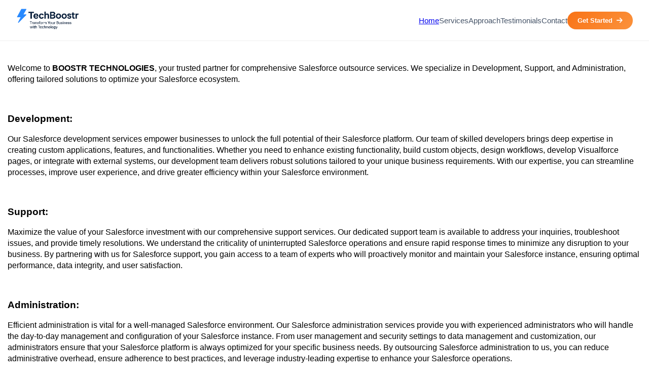

--- FILE ---
content_type: text/html; charset=UTF-8
request_url: https://www.techboostr.com/2023/05/salesforce-outsourcing-salesforce.html
body_size: 16611
content:
<!DOCTYPE html>
<html class='v2' dir='ltr' lang='en-US' xmlns='http://www.w3.org/1999/xhtml' xmlns:b='http://www.google.com/2005/gml/b' xmlns:data='http://www.google.com/2005/gml/data' xmlns:expr='http://www.google.com/2005/gml/expr'>
<head>
<link href='https://www.blogger.com/static/v1/widgets/4128112664-css_bundle_v2.css' rel='stylesheet' type='text/css'/>
<script async='async' src='https://news.google.com/swg/js/v1/swg-basic.js' type='application/javascript'></script>
<script>
  (self.SWG_BASIC = self.SWG_BASIC || []).push( basicSubscriptions => {
    basicSubscriptions.init({
      type: "NewsArticle",
      isPartOfType: ["Product"],
      isPartOfProductId: "CAow26bCDA:openaccess",
      clientOptions: { theme: "light", lang: "en" },
    });
  });
</script>
<script async='async' crossorigin='anonymous' src='https://pagead2.googlesyndication.com/pagead/js/adsbygoogle.js?client=ca-pub-3697361859034496'></script>
<script type='text/javascript'>
//<![CDATA[
var uri = window.location.toString();
if (uri.indexOf("%3D","%3D") > 0) {
var clean_uri = uri.substring(0, uri.indexOf("%3D"));
window.history.replaceState({}, document.title, clean_uri);
}
var uri = window.location.toString();
if (uri.indexOf("%3D%3D","%3D%3D") > 0) {
var clean_uri = uri.substring(0, uri.indexOf("%3D%3D"));
window.history.replaceState({}, document.title, clean_uri);
}
var uri = window.location.toString();
if (uri.indexOf("&m=1","&m=1") > 0) {
var clean_uri = uri.substring(0, uri.indexOf("&m=1"));
window.history.replaceState({}, document.title, clean_uri);
}
var uri = window.location.toString();
if (uri.indexOf("?m=1","?m=1") > 0) {
var clean_uri = uri.substring(0, uri.indexOf("?m=1"));
window.history.replaceState({}, document.title, clean_uri);
}
//]]>
</script>
<script>/*<![CDATA[*/ var uri = window.location.toString();if (uri.indexOf("?m=1","?m=1") > 0) {var clean_uri = uri.substring(0, uri.indexOf("?m=1"));window.history.replaceState({}, document.title, clean_uri); }; /*]]>*/</script>
<meta content='biIbgbjpkpANBOw6HVJDVvAAxaL_X_iMU6Uqg-owTWo' name='google-site-verification'/>
<!-- Google tag (gtag.js) -->
<script async='async' src='https://www.googletagmanager.com/gtag/js?id=G-HMZX6B6XHM'></script>
<script>
  window.dataLayer = window.dataLayer || [];
  function gtag(){dataLayer.push(arguments);}
  gtag('js', new Date());

  gtag('config', 'G-HMZX6B6XHM');
</script>
<link href='https://www.techboostr.com/2023/05/salesforce-outsourcing-salesforce.html' hreflang='en' rel='alternate'/>
<link href='https://www.techboostr.com/2023/05/salesforce-outsourcing-salesforce.html' hreflang='x-default' rel='alternate'/>
<meta content='ecd3f87484dfeaa150e413e80c56ca507ad851232e09a7f5aa6facea79708a1b' name='ahrefs-site-verification'/>
<meta content='width=device-width, initial-scale=1.0' name='viewport'/>
<!-- meta content='width=device-width, initial-scale=1, maximum-scale=1' name='viewport'/ -->
<script src='https://ajax.googleapis.com/ajax/libs/jquery/1.11.0/jquery.min.js' type='text/javascript'></script>
<!--link href='https://www.techboostr.com/' hreflang='en-us' rel='alternate'/-->
<meta content='Boostr Technologies' name='Author'/>
<meta content='general' name='rating'/>
<!--- Piki Templates All Packed SEO /-->
<meta content='width=device-width, initial-scale=1, minimum-scale=1, maximum-scale=1' name='viewport'/>
<meta content='article' property='og:type'/>
<meta content='text/html; charset=UTF-8' http-equiv='Content-Type'/>
<meta content='blogger' name='generator'/>
<link href='https://www.techboostr.com/favicon.ico' rel='icon' type='image/x-icon'/>
<link href='https://www.techboostr.com/2023/05/salesforce-outsourcing-salesforce.html' rel='canonical'/>
<link rel="alternate" type="application/atom+xml" title="Custom Software Development &amp; Digital Transformation Partner - Atom" href="https://www.techboostr.com/feeds/posts/default" />
<link rel="alternate" type="application/rss+xml" title="Custom Software Development &amp; Digital Transformation Partner - RSS" href="https://www.techboostr.com/feeds/posts/default?alt=rss" />
<link rel="service.post" type="application/atom+xml" title="Custom Software Development &amp; Digital Transformation Partner - Atom" href="https://www.blogger.com/feeds/6926806870212943668/posts/default" />

<link rel="alternate" type="application/atom+xml" title="Custom Software Development &amp; Digital Transformation Partner - Atom" href="https://www.techboostr.com/feeds/1329822561466601679/comments/default" />
<!--Can't find substitution for tag [blog.ieCssRetrofitLinks]-->
<meta content='https://www.techboostr.com/2023/05/salesforce-outsourcing-salesforce.html' property='og:url'/>
<meta content='Salesforce Outsourcing: Salesforce Outsource Services for Development, Support, and Administration' property='og:title'/>
<meta content='Salesforce Consultant, Java/J2EE, PHP, and Ruby on Rails Development | Boostr Technologies' property='og:description'/>
<!--b:if cond='data:blog.pageType == &quot;index&quot;'-->
<!-- data:blog.pageTitle/ --><!-- data:blog.pageTitle/ -->
<title>

          www.techBoostr.com | Salesforce Outsourcing: Salesforce Outsource Services for Development, Support, and Administration
</title>
<meta content='index, follow' name='robots'/>
<link href='https://www.techboostr.com/2023/05/salesforce-outsourcing-salesforce.html' rel='canonical'/>
<!--meta expr:content='data:blog.metaDescription' name='description'/> <meta expr:content='data:blog.pageTitle' name='description'/ -->
<meta content='max-snippet:-1, max-image-preview:large, max-video-preview:-1' name='robots'/>
<meta content='https://www.facebook.com/BoostrTechnologies' property='article:publisher'/>
<meta content='https://www.facebook.com/BoostrTechnologies' property='article:author'/>
<meta content='Salesforce Outsourcing: Salesforce Outsource Services for Development, Support, and Administration' property='og:title'/>
<meta content='https://www.techboostr.com/2023/05/salesforce-outsourcing-salesforce.html' property='og:url'/>
<meta content='article' property='og:type'/>
<!--b:if cond='data:blog.metaDescription != &quot;&quot;'> <meta expr:content='data:blog.metaDescription' name='og:description'/> <b:else/> <meta expr:content='data:blog.pageName + data:blog.title + data:blog.pageName' name='Description'/> </b:if -->
<!-- meta expr:content='data:blog.pageName + data:blog.title + data:blog.pageName' name='Keywords'/ -->
<meta content='Salesforce Outsourcing: Salesforce Outsource Services for Development, Support, and Administration | www.techboostr.com ' name='og:description'/>
<meta content='Salesforce Outsourcing: Salesforce Outsource Services for Development, Support, and Administration | www.techboostr.com ' name='Description'/>
<meta content=' Salesforce Outsourcing: Salesforce Outsource Services for Development, Support, and Administration in Noida, Salesforce Outsourcing: Salesforce Outsource Services for Development, Support, and Administration in Delhi NCR, Salesforce Outsourcing: Salesforce Outsource Services for Development, Support, and Administration in Mumbai, Salesforce Outsourcing: Salesforce Outsource Services for Development, Support, and Administration in Gurugram, Salesforce Outsourcing: Salesforce Outsource Services for Development, Support, and Administration in Bangalore,Salesforce Outsourcing: Salesforce Outsource Services for Development, Support, and Administration in Bangalore' name='Keywords'/>
<!--meta expr:content='&quot;xxxxxxxxxxx Corporate &quot; + data:blog.pageName + &quot; in Greater Noida,Corporate &quot; + data:blog.pageName + &quot; in Delhi NCR, Corporate &quot; + data:blog.pageName + &quot; in Noida NCR,Corporate &quot; + data:blog.pageName + &quot; in Bangalore,Corporate &quot; + data:blog.pageName + &quot; in Mumbai/Pune&quot;' name='og:description'/> <meta content='xxxxxxxxx Boostr Technologies is a leading software development company specializing in Salesforce consulting, Java/J2EE, PHP, and Ruby on Rails development. Our team of experts provides custom software solutions tailored to your business needs, helping you streamline processes, improve efficiency, and boost profitability. Contact us today to learn how we can help you achieve your business goals.' name='Description'/> <meta expr:content='&quot; &quot; + data:blog.pageName + &quot; in Greater Noida, &quot; + data:blog.pageName + &quot; in Delhi NCR, &quot; + data:blog.pageName + &quot; in Noida NCR, &quot; + data:blog.pageName + &quot; in Gurugram, &quot; + data:blog.pageName + &quot; in Ghaziabad&quot; ' name='Keywords'/ -->
<meta content='https://www.techboostr.com/' property='og:site_name'/>
<meta content='https://www.techboostr.com/' name='twitter:domain'/>
<meta content='Salesforce Outsourcing: Salesforce Outsource Services for Development, Support, and Administration' name='twitter:title'/>
<meta content='summary' name='twitter:card'/>
<!-- meta expr:content='data:blog.pageName' name='twitter:title'/ -->
<meta content='https://blogger.googleusercontent.com/img/b/R29vZ2xl/AVvXsEjuKfL5LOURcPRFkR4ic8k-C5Ua2J-tMA1YtCcwTinankmS5QZE0VifNbNRHx4tQkTFH9o-lT4ck5IKV38DHkPB4kpn1U8zngKTouwWxh9sYNDFYMGlg5Gt_Luk_xrZPbyUQ26Zuxbrw6ZAaRuJB87dM1czGun2fDWbABpHY-99C6XhPIzGhoygS88K/s1600/boostr%20banner.png' property='og:image'/>
<meta content='https://blogger.googleusercontent.com/img/b/R29vZ2xl/AVvXsEjuKfL5LOURcPRFkR4ic8k-C5Ua2J-tMA1YtCcwTinankmS5QZE0VifNbNRHx4tQkTFH9o-lT4ck5IKV38DHkPB4kpn1U8zngKTouwWxh9sYNDFYMGlg5Gt_Luk_xrZPbyUQ26Zuxbrw6ZAaRuJB87dM1czGun2fDWbABpHY-99C6XhPIzGhoygS88K/s1600/boostr%20banner.png' property='og:image:secure_url'/>
<meta content='https://blogger.googleusercontent.com/img/b/R29vZ2xl/AVvXsEjuKfL5LOURcPRFkR4ic8k-C5Ua2J-tMA1YtCcwTinankmS5QZE0VifNbNRHx4tQkTFH9o-lT4ck5IKV38DHkPB4kpn1U8zngKTouwWxh9sYNDFYMGlg5Gt_Luk_xrZPbyUQ26Zuxbrw6ZAaRuJB87dM1czGun2fDWbABpHY-99C6XhPIzGhoygS88K/s1600/boostr%20banner.png' name='twitter:image'/>
<meta content='follow, index, max-snippet:-1, max-video-preview:-1, max-image-preview:large' name='robots'/>
<!--link expr:href='data:blog.homepageUrl' rel='canonical'/-->
<!-- Social Media meta tag need customer customization -->
<!--meta content='Your Google Webmaster Verification Code' name='google-site-verification'/> <meta content='Your Bing Verification Code' name='msvalidate.01'/> <meta content='Your facebook ID' property='fb:app_id'/> <meta content='Facebook Admin' property='fb:admins'/> <meta content='' name='twitter:site'/> <meta content='Twitter Admin' name='twitter:creator'/ -->
<meta content='India,delhi NCR' name='geo.placename'/>
<meta content='Boostr Technologies LLP' name='Author'/>
<meta content='general' name='rating'/>
<meta content='IN' name='geo.country'/>
<link href='//1.bp.blogspot.com' rel='dns-prefetch'/>
<link href='//28.2bp.blogspot.com' rel='dns-prefetch'/>
<link href='//3.bp.blogspot.com' rel='dns-prefetch'/>
<link href='//4.bp.blogspot.com' rel='dns-prefetch'/>
<link href='//2.bp.blogspot.com' rel='dns-prefetch'/>
<link href='//www.blogger.com' rel='dns-prefetch'/>
<link href='//maxcdn.bootstrapcdn.com' rel='dns-prefetch'/>
<link href='//fonts.googleapis.com' rel='dns-prefetch'/>
<link href='//use.fontawesome.com' rel='dns-prefetch'/>
<link href='//ajax.googleapis.com' rel='dns-prefetch'/>
<link href='//resources.blogblog.com' rel='dns-prefetch'/>
<link href='//feeds.feedburner.com' rel='dns-prefetch'/>
<link href='//cdnjs.cloudflare.com' rel='dns-prefetch'/>
<link href='//www.google-analytics.com' rel='dns-prefetch'/>
<link href='//themes.googleusercontent.com ' rel='dns-prefetch'/>
<link href='//pagead2.googlesyndication.com' rel='dns-prefetch'/>
<link href='//googleads.g.doubleclick.net' rel='dns-prefetch'/>
<link href='//www.gstatic.com' rel='preconnect'/>
<link href='//www.googletagservices.com' rel='dns-prefetch'/>
<link href='//static.xx.fbcdn.net' rel='dns-prefetch'/>
<link href='//tpc.googlesyndication.com' rel='dns-prefetch'/>
<link href='//apis.google.com' rel='dns-prefetch'/>
<link href='//www.facebook.com' rel='dns-prefetch'/>
<link href='//connect.facebook.net' rel='dns-prefetch'/>
<link href='//twitter.com' rel='dns-prefetch'/>
<link href='//www.youtube.com' rel='dns-prefetch'/>
<link href='//www.pinterest.com' rel='dns-prefetch'/>
<link href='//www.linkedin.com' rel='dns-prefetch'/>
<link href='https://cdnjs.cloudflare.com/ajax/libs/font-awesome/6.4.0/css/all.min.css' rel='stylesheet'/>
<style>
          
   <style id='page-skin-1' type='text/css'><!--
https://cdnjs.cloudflare.com/ajax/libs/font-awesome/6.4.0/css/all.min.css
/* Your custom CSS styles go here */
@import url('https://fonts.googleapis.com/css2?family=Space+Grotesk:wght@400;500;600;700&family=Inter:wght@300;400;500;600;700&display=swap');
* {
margin: 0;
padding: 0;
box-sizing: border-box;
}
html {
scroll-behavior: smooth;
}
body {
font-family: 'Inter', sans-serif;
-webkit-font-smoothing: antialiased;
-moz-osx-font-smoothing: grayscale;
background: #ffffff;
}
.ml-2 {
margin-left: 0.5rem;
}
/* Navigation */
.nav-bar {
position: fixed;
top: 0;
left: 0;
right: 0;
background: rgba(255, 255, 255, 0.9);
backdrop-filter: blur(12px);
border-bottom: 1px solid rgba(0, 0, 0, 0.06);
z-index: 1000;
}
.nav-container {
max-width: 1280px;
margin: 0 auto;
padding: 1rem 2rem;
display: flex;
justify-content: space-between;
align-items: center;
}
.nav-logo {
display: flex;
align-items: center;
gap: 0.5rem;
font-family: 'Space Grotesk', sans-serif;
font-size: 1.5rem;
font-weight: 700;
color: #0891b2;
cursor: pointer;
}
.logo-icon {
font-size: 1.75rem;
}
.logo-text {
background: linear-gradient(135deg, #0891b2 0%, #06b6d4 100%);
-webkit-background-clip: text;
-webkit-text-fill-color: transparent;
background-clip: text;
}
.nav-menu-desktop {
display: flex;
align-items: center;
gap: 2rem;
}
.nav-link {
background: none;
border: none;
font-size: 0.95rem;
font-weight: 500;
color: #475569;
cursor: pointer;
padding: 0.5rem 0;
position: relative;
transition: color 0.3s ease;
}
.nav-link::after {
content: '';
position: absolute;
bottom: 0;
left: 0;
width: 0;
height: 2px;
background: #0891b2;
transition: width 0.3s ease;
}
.nav-link:hover,
.nav-link.active {
color: #0891b2;
}
.nav-link.active::after {
width: 100%;
}
.consultation-btn {
background: linear-gradient(135deg, #f97316 0%, #fb923c 100%);
color: white;
border: none;
padding: 0.625rem 1.25rem;
border-radius: 9999px;
font-weight: 600;
cursor: pointer;
display: flex;
align-items: center;
transition: transform 0.2s ease, box-shadow 0.2s ease;
}
.consultation-btn:hover {
transform: translateY(-2px);
box-shadow: 0 10px 25px rgba(249, 115, 22, 0.3);
}
.mobile-menu-btn {
display: none;
background: none;
border: none;
cursor: pointer;
color: #334155;
font-size: 1.5rem;
}
.mobile-menu {
display: none;
flex-direction: column;
padding: 1rem 2rem;
border-top: 1px solid rgba(0, 0, 0, 0.06);
}
.mobile-menu.active {
display: flex;
}
.mobile-menu-link {
background: none;
border: none;
padding: 0.75rem 0;
text-align: left;
font-size: 1rem;
font-weight: 500;
color: #475569;
cursor: pointer;
transition: color 0.2s ease;
}
.mobile-menu-link:hover {
color: #0891b2;
}
.mobile-consultation-btn {
width: 100%;
margin-top: 1rem;
justify-content: center;
}
/* Hero Section */
.hero-section {
padding: 1rem 2rem 1rem;
background: linear-gradient(180deg, #f0fdfa 0%, #ffffff 100%);
}
.hero-content {
max-width: 1280px;
margin: 0 auto;
display: grid;
grid-template-columns: 1fr 1fr;
gap: 4rem;
align-items: center;
}
.hero-text {
display: flex;
flex-direction: column;
gap: 1.5rem;
}
.hero-badge {
display: inline-flex;
align-items: center;
gap: 0.5rem;
background: rgba(6, 182, 212, 0.1);
color: #0891b2;
padding: 0.5rem 1rem;
border-radius: 9999px;
font-size: 0.875rem;
font-weight: 600;
width: fit-content;
}
.hero-title {
font-family: 'Space Grotesk', sans-serif;
font-size: 3.5rem;
font-weight: 700;
line-height: 1.1;
color: #0f172a;
}
.hero-title-accent {
background: linear-gradient(135deg, #0891b2 0%, #06b6d4 100%);
-webkit-background-clip: text;
-webkit-text-fill-color: transparent;
background-clip: text;
}
.hero-description {
font-size: 1.125rem;
line-height: 1.7;
color: #475569;
}
.hero-cta {
display: flex;
gap: 1rem;
margin-top: 1rem;
}
.cta-primary {
background: linear-gradient(135deg, #0891b2 0%, #06b6d4 100%);
color: white;
border: none;
padding: 0.875rem 2rem;
border-radius: 12px;
font-weight: 600;
cursor: pointer;
display: flex;
align-items: center;
transition: transform 0.2s ease, box-shadow 0.2s ease;
}
.cta-primary:hover {
transform: translateY(-2px);
box-shadow: 0 12px 30px rgba(8, 145, 178, 0.3);
}
.cta-secondary {
border: 2px solid #e2e8f0;
background: white;
color: #334155;
padding: 0.875rem 2rem;
border-radius: 12px;
font-weight: 600;
cursor: pointer;
transition: border-color 0.2s ease, background 0.2s ease;
}
.cta-secondary:hover {
border-color: #0891b2;
background: #f0fdfa;
}
.hero-stats {
display: grid;
grid-template-columns: repeat(2, 1fr);
gap: 1.5rem;
margin-top: 2rem;
}
.stat-item {
display: flex;
align-items: center;
gap: 0.75rem;
}
.stat-icon {
width: 40px;
height: 40px;
display: flex;
align-items: center;
justify-content: center;
background: rgba(6, 182, 212, 0.1);
color: #0891b2;
border-radius: 10px;
font-size: 1.25rem;
}
.stat-title {
font-size: 0.875rem;
font-weight: 600;
color: #0f172a;
}
.stat-description {
font-size: 0.75rem;
color: #64748b;
}
.hero-image {
position: relative;
}
.hero-image img {
width: 100%;
height: auto;
border-radius: 20px;
box-shadow: 0 25px 50px rgba(0, 0, 0, 0.1);
}
/* Services Section */
.services-section {
padding: 1rem 1rem;
background: white;
}
.section-container {
max-width: 1280px;
margin: 0 auto;
}
.section-header {
text-align: center;
margin-bottom: 4rem;
}
.section-title {
font-family: 'Space Grotesk', sans-serif;
font-size: 2.5rem;
font-weight: 700;
color: #0f172a;
margin-bottom: 1rem;
}
.section-description {
font-size: 1.125rem;
color: #64748b;
}
.services-grid {
display: grid;
grid-template-columns: repeat(3, 1fr);
gap: 2rem;
}
.service-card {
border: 1px solid #e2e8f0;
border-radius: 16px;
padding: 2rem;
transition: transform 0.3s ease, box-shadow 0.3s ease, border-color 0.3s ease;
cursor: pointer;
background: white;
}
.service-card:hover {
transform: translateY(-8px);
box-shadow: 0 20px 40px rgba(0, 0, 0, 0.08);
border-color: #0891b2;
}
.service-icon {
width: 56px;
height: 56px;
display: flex;
align-items: center;
justify-content: center;
background: linear-gradient(135deg, rgba(8, 145, 178, 0.1) 0%, rgba(6, 182, 212, 0.1) 100%);
color: #0891b2;
border-radius: 14px;
margin-bottom: 1.5rem;
font-size: 1.75rem;
}
.service-title {
font-family: 'Space Grotesk', sans-serif;
font-size: 1.25rem;
font-weight: 600;
color: #0f172a;
margin-bottom: 0.5rem;
}
.service-description {
font-size: 0.95rem;
line-height: 1.6;
color: #64748b;
margin-bottom: 1rem;
}
.service-learn-more {
display: flex;
align-items: center;
gap: 0.5rem;
background: none;
border: none;
color: #0891b2;
font-weight: 600;
cursor: pointer;
padding: 0;
margin-top: 1rem;
transition: gap 0.2s ease;
}
.service-learn-more:hover {
gap: 0.75rem;
}
/* Approach Section */
.approach-section {
padding: 1rem 1rem;
background: linear-gradient(180deg, #ffffff 0%, #f8fafc 100%);
}
.approach-timeline {
display: grid;
grid-template-columns: repeat(2, 1fr);
gap: 2rem;
}
.approach-card {
background: white;
border: 1px solid #e2e8f0;
border-radius: 16px;
padding: 2rem;
display: flex;
gap: 1.5rem;
transition: transform 0.3s ease, box-shadow 0.3s ease;
}
.approach-card:hover {
transform: translateY(-4px);
box-shadow: 0 15px 35px rgba(0, 0, 0, 0.06);
}
.approach-step {
font-family: 'Space Grotesk', sans-serif;
font-size: 2rem;
font-weight: 700;
color: #0891b2;
opacity: 0.3;
}
.approach-content {
flex: 1;
}
.approach-title {
font-family: 'Space Grotesk', sans-serif;
font-size: 1.25rem;
font-weight: 600;
color: #0f172a;
margin-bottom: 0.5rem;
}
.approach-description {
font-size: 0.95rem;
line-height: 1.6;
color: #64748b;
}
/* Testimonials Section */
.testimonials-section {
padding: 1rem 1rem;
background: white;
}
.testimonial-container {
max-width: 900px;
margin: 0 auto;
}
.testimonial-card {
border: none;
box-shadow: 0 20px 50px rgba(0, 0, 0, 0.08);
border-radius: 20px;
background: white;
}
.testimonial-content {
padding: 3rem;
}
.testimonial-stars {
display: flex;
gap: 0.5rem;
margin-bottom: 1.5rem;
color: #fbbf24;
font-size: 1.25rem;
}
.testimonial-text {
font-size: 1.125rem;
line-height: 1.7;
color: #334155;
margin-bottom: 2rem;
font-style: italic;
}
.testimonial-author {
display: flex;
align-items: center;
gap: 1rem;
}
.author-name {
font-family: 'Space Grotesk', sans-serif;
font-size: 1rem;
font-weight: 600;
color: #0f172a;
}
.author-role {
font-size: 0.875rem;
color: #64748b;
}
.testimonial-dots {
display: flex;
justify-content: center;
gap: 0.75rem;
margin-top: 2rem;
}
.testimonial-dot {
width: 10px;
height: 10px;
border-radius: 50%;
background: #cbd5e1;
border: none;
cursor: pointer;
padding: 0;
transition: background 0.3s ease, transform 0.3s ease;
}
.testimonial-dot.active {
background: #0891b2;
transform: scale(1.3);
}
/* Contact Section */
.contact-section {
padding: 1rem 1rem;
background: linear-gradient(180deg, #ffffff 0%, #f0fdfa 100%);
}
.contact-grid {
display: grid;
grid-template-columns: 1fr 1fr;
gap: 4rem;
align-items: start;
}
.contact-info {
display: flex;
flex-direction: column;
gap: 2rem;
}
.contact-title {
font-family: 'Space Grotesk', sans-serif;
font-size: 2.5rem;
font-weight: 700;
color: #0f172a;
}
.contact-description {
font-size: 1.125rem;
line-height: 1.7;
color: #64748b;
}
.contact-details {
display: flex;
flex-direction: column;
gap: 1rem;
}
.contact-detail-item {
display: flex;
align-items: center;
gap: 1rem;
color: #475569;
font-size: 0.95rem;
}
.contact-detail-item i {
color: #0891b2;
font-size: 1.25rem;
}
.contact-image {
margin-top: 2rem;
}
.contact-image img {
width: 100%;
height: auto;
border-radius: 16px;
box-shadow: 0 15px 35px rgba(0, 0, 0, 0.08);
}
.contact-form-card {
border: 1px solid #e2e8f0;
border-radius: 20px;
box-shadow: 0 15px 35px rgba(0, 0, 0, 0.06);
background: white;
padding: 0rem;
width:100%
}
.form-card-title {
font-family: 'Space Grotesk', sans-serif;
font-size: 1.5rem;
font-weight: 600;
color: #0f172a;
margin-bottom: 0.5rem;
}
.form-card-description {
font-size: 0.95rem;
color: #64748b;
margin-bottom: 1.5rem;
}
.contact-form {
display: flex;
flex-direction: column;
gap: 1rem;
}
.form-row {
display: grid;
grid-template-columns: 1fr 1fr;
gap: 1rem;
}
.contact-form input,
.contact-form textarea,
.contact-form select {
width: 100%;
padding: 0.75rem 1rem;
border: 1px solid #e2e8f0;
border-radius: 8px;
font-size: 0.95rem;
font-family: 'Inter', sans-serif;
transition: border-color 0.2s ease, box-shadow 0.2s ease;
}
.contact-form input:focus,
.contact-form textarea:focus,
.contact-form select:focus {
outline: none;
border-color: #0891b2;
box-shadow: 0 0 0 3px rgba(8, 145, 178, 0.1);
}
.submit-btn {
background: linear-gradient(135deg, #0891b2 0%, #06b6d4 100%);
color: white;
border: none;
padding: 0.875rem 2rem;
border-radius: 12px;
font-weight: 600;
cursor: pointer;
transition: transform 0.2s ease, box-shadow 0.2s ease;
}
.submit-btn:hover {
transform: translateY(-2px);
box-shadow: 0 12px 30px rgba(8, 145, 178, 0.3);
}
.submit-btn:disabled {
opacity: 0.6;
cursor: not-allowed;
transform: none;
}
/* Footer */
.footer {
background: #0f172a;
color: white;
padding: 3rem 2rem 2rem;
}
.footer-container {
max-width: 1280px;
margin: 0 auto;
}
.footer-content {
display: grid;
grid-template-columns: 2fr 1fr;
gap: 4rem;
margin-bottom: 3rem;
}
.footer-brand {
display: flex;
flex-direction: column;
gap: 1rem;
}
.footer-logo {
display: flex;
align-items: center;
gap: 0.5rem;
font-family: 'Space Grotesk', sans-serif;
font-size: 1.5rem;
font-weight: 700;
color: white;
}
.footer-tagline {
color: #94a3b8;
font-size: 0.95rem;
max-width: 400px;
}
.footer-links {
display: grid;
grid-template-columns: 1fr 1fr;
gap: 2rem;
}
.footer-heading {
font-family: 'Space Grotesk', sans-serif;
font-size: 1rem;
font-weight: 600;
margin-bottom: 1rem;
color: white;
}
.footer-link {
display: block;
background: none;
border: none;
color: #94a3b8;
font-size: 0.9rem;
cursor: pointer;
padding: 0.5rem 0;
text-align: left;
transition: color 0.2s ease;
}
.footer-link:hover {
color: #06b6d4;
}
.footer-bottom {
padding-top: 2rem;
border-top: 1px solid rgba(255, 255, 255, 0.1);
text-align: center;
color: #64748b;
font-size: 0.875rem;
}
/* Modal */
.modal-overlay {
position: fixed;
top: 0;
left: 0;
right: 0;
bottom: 0;
background: rgba(0, 0, 0, 0.5);
backdrop-filter: blur(4px);
display: none;
align-items: center;
justify-content: center;
z-index: 2000;
padding: 1rem;
}
.modal-overlay.active {
display: flex;
}
.modal-content {
width: 100%;
max-width: 600px;
max-height: 90vh;
overflow-y: auto;
}
.consultation-card {
background: white;
border-radius: 20px;
box-shadow: 0 25px 50px rgba(0, 0, 0, 0.2);
padding: 2rem;
}
.modal-header {
display: flex;
justify-content: space-between;
align-items: start;
margin-bottom: 1.5rem;
}
.modal-title {
font-family: 'Space Grotesk', sans-serif;
font-size: 1.5rem;
font-weight: 600;
color: #0f172a;
}
.modal-description {
font-size: 0.95rem;
color: #64748b;
margin-top: 0.25rem;
}
.modal-close {
background: none;
border: none;
cursor: pointer;
color: #64748b;
padding: 0;
font-size: 1.25rem;
transition: color 0.2s ease;
}
.modal-close:hover {
color: #0f172a;
}
.consultation-form {
display: flex;
flex-direction: column;
gap: 1rem;
}
.consultation-form input,
.consultation-form textarea,
.consultation-form select {
width: 95%;
padding: 0.75rem 1rem;
border: 1px solid #D3D3D3;
border-radius: 8px;
font-size: 0.95rem;
font-family: 'Inter', sans-serif;
transition: border-color 0.2s ease, box-shadow 0.2s ease;
}
.consultation-form input:focus,
.consultation-form textarea:focus,
.consultation-form select:focus {
outline: none;
border-color: #0891b2;
box-shadow: 0 0 0 3px rgba(8, 145, 178, 0.1);
}
/* Toast Notification */
.toast {
position: fixed;
bottom: 2rem;
right: 2rem;
background: white;
padding: 1rem 1.5rem;
border-radius: 12px;
box-shadow: 0 10px 40px rgba(0, 0, 0, 0.15);
display: none;
align-items: center;
gap: 0.75rem;
z-index: 3000;
font-weight: 500;
}
.toast.show {
display: flex;
animation: slideIn 0.3s ease;
}
.toast.success {
border-left: 4px solid #10b981;
color: #065f46;
}
.toast.error {
border-left: 4px solid #ef4444;
color: #991b1b;
}
@keyframes slideIn {
from {
transform: translateX(100%);
opacity: 0;
}
to {
transform: translateX(0);
opacity: 1;
}
}
/* Responsive */
@media (max-width: 768px) {
.nav-menu-desktop {
display: none;
}
.mobile-menu-btn {
display: block;
}
.hero-section {
padding: 1rem 1.5rem 1rem;
}
.hero-content {
grid-template-columns: 1fr;
gap: 3rem;
}
.hero-title {
font-size: 2.5rem;
}
.hero-cta {
flex-direction: column;
}
.hero-stats {
grid-template-columns: 1fr;
}
.services-grid {
grid-template-columns: 1fr;
}
.approach-timeline {
grid-template-columns: 1fr;
}
.contact-grid {
grid-template-columns: 1fr;
}
.footer-content {
grid-template-columns: 1fr;
gap: 2rem;
}
.form-row {
grid-template-columns: 1fr;
}
.section-title {
font-size: 2rem;
}
.toast {
bottom: 1rem;
right: 1rem;
left: 1rem;
}
}

--></style> 
          </style>
<link href='https://www.blogger.com/dyn-css/authorization.css?targetBlogID=6926806870212943668&amp;zx=89cb0789-5194-47c8-9508-dafa8f101a35' media='none' onload='if(media!=&#39;all&#39;)media=&#39;all&#39;' rel='stylesheet'/><noscript><link href='https://www.blogger.com/dyn-css/authorization.css?targetBlogID=6926806870212943668&amp;zx=89cb0789-5194-47c8-9508-dafa8f101a35' rel='stylesheet'/></noscript>
<meta name='google-adsense-platform-account' content='ca-host-pub-1556223355139109'/>
<meta name='google-adsense-platform-domain' content='blogspot.com'/>

<script async src="https://pagead2.googlesyndication.com/pagead/js/adsbygoogle.js?client=ca-pub-3697361859034496&host=ca-host-pub-1556223355139109" crossorigin="anonymous"></script>

<!-- data-ad-client=ca-pub-3697361859034496 -->

</head>
<body>
<div class='no-items section' id='heade1'></div>
<!-- Navigation -->
<nav class='nav-bar' id='navbar'>
<div class='nav-container'>
<div class='nav-logo' onclick='scrollToSection(&#39;home&#39;)'>
<!--i class='fas fa-bolt logo-icon'/> <span class='logo-text'><a href='/'>Boostr Technologies</a></span -->
<a href='/'><img src='https://blogger.googleusercontent.com/img/b/R29vZ2xl/AVvXsEiNrwAN99ckrkl9Yd9pufSZs4MPMJXb9MvM6Ab-2_qVJshZi9UJ3dR3WBaKDup8PHBWpy-qnB3LZuJ1iI7i-6QZN21-LmNnVuhj2rk5aPzKE3Oh8g12O8fro0wWs9fueAo-eBwTDAznqr0uwsoeqr66PQD8Hwr0IR22N3dOuIFyfvM_7uwK3Afh2MAXTxrq/s922/TechBoostr.png' width='125px;'/></a>
</div>
<!-- Desktop Menu -->
<div class='nav-menu-desktop'>
<!-- b:if cond='data:blog.pageType == &quot;item&quot;' -->
<button class='nav-link'><a href='/'>Home</a></button>
<button class='nav-link' data-section='services' onclick='scrollToSection(&#39;services&#39;)'>Services</button>
<button class='nav-link' data-section='approach' onclick='scrollToSection(&#39;approach&#39;)'>Approach</button>
<button class='nav-link' data-section='testimonials' onclick='scrollToSection(&#39;testimonials&#39;)'>Testimonials</button>
<button class='nav-link' data-section='contact' onclick='scrollToSection(&#39;contact&#39;)'>Contact</button>
<button class='consultation-btn' onclick='openConsultationModal()'>
                        Get Started <i class='fas fa-arrow-right ml-2'></i>
</button>
</div>
<!-- Mobile Menu Toggle -->
<button class='mobile-menu-btn' onclick='toggleMobileMenu()'>
<i class='fas fa-bars' id='menu-icon'></i>
</button>
</div>
<!-- Mobile Menu -->
<div class='mobile-menu' id='mobile-menu'>
<button class='mobile-menu-link'><a href='/'>Home</a></button>
<button class='mobile-menu-link' onclick='scrollToSection(&#39;services&#39;)'>Services</button>
<button class='mobile-menu-link' onclick='scrollToSection(&#39;approach&#39;)'>Approach</button>
<button class='mobile-menu-link' onclick='scrollToSection(&#39;testimonials&#39;)'>Testimonials</button>
<button class='mobile-menu-link' onclick='scrollToSection(&#39;contact&#39;)'>Contact</button>
<button class='consultation-btn mobile-consultation-btn' onclick='openConsultationModal(); toggleMobileMenu();'>Get Started</button>
</div>
<!-- Mobile Menu -->
<div class='mobile-menu' id='mobile-menu'>
</div>
</nav>
<!-- post Item Start -->
<section class='f-section' id=''>
<br/>
<br/>
<br/>
<br/><br/>
<br/>
<body class='item'>
<div id="outer-wrapper" class="item">
<div class='row' id='content-wrapper'>
<div id='main-wrapper'>
<!-- static Content Start -->
<!-- statuc Content End -->
<div class='main section' id='main'><div class='widget Blog' data-version='1' id='Blog1'>
<div class='blog-posts hfeed'>
<div class='post-grid'>
<div class='post-grid-item'>
<div class='post hentry'>

    <div itemprop='blogPost' itemscope='itemscope' itemtype='http://schema.org/BlogPosting'>
      <meta content='' itemprop='image'/>
<article>
<script type='application/ld+json'>
{
  "@context": "https://schema.org/",
  "@type": "Article",
  "mainEntityOfPage": {
    "@type": "WebPage",
    "@id": "https://www.techboostr.com/2023/05/salesforce-outsourcing-salesforce.html"
  },
  "headline": "Salesforce Outsourcing: Salesforce Outsource Services for Development, Support, and Administration  | Custom Software Development &amp; Digital Transformation Partner",
  "description": "Custom Software Development &amp; Digital Transformation Partner",
  "image": {
    "@type": "ImageObject",
    "url": "https://blogger.googleusercontent.com/img/b/R29vZ2xl/AVvXsEjuKfL5LOURcPRFkR4ic8k-C5Ua2J-tMA1YtCcwTinankmS5QZE0VifNbNRHx4tQkTFH9o-lT4ck5IKV38DHkPB4kpn1U8zngKTouwWxh9sYNDFYMGlg5Gt_Luk_xrZPbyUQ26Zuxbrw6ZAaRuJB87dM1czGun2fDWbABpHY-99C6XhPIzGhoygS88K/s1600/boostr%20banner.png",
    "width": "696",
    "height": "500"
  },
  "author": {
    "@type": "Organization",
    "name": "Boostr Technologies"
  },
  "publisher": {
    "@type": "Organization",
    "name": "Boostr Technologies",
    "logo": {
      "@type": "ImageObject",
      "url": "https://blogger.googleusercontent.com/img/b/R29vZ2xl/AVvXsEhu-J6zp9TdePp3-LkfmgJtyJMB_sRgUEAIVjm4c5Ldf7DgTyigbAWAqYTvkcDKpOe05eacX2MsebROFQyJ9NsAKdQSQjVWyBhTXefsqES5N203ueLo4BWBil_QRG_xW5PTFUTeNelONww1MkSzfBVgb6Kkq3oU-qi66fdJoacG2xdPCtaGPL-F0n9Whw/s200/boostr%20logo.jpg",
      "width": "500",
      "height": "60"
    }
  },
  "datePublished": "Wednesday, May 17, 2023"
}
</script>
<div class='post-body entry-content' id='post-body-1329822561466601679' itemprop='articleBody'>
<meta content='Welcome to BOOSTR TECHNOLOGIES , your trusted partner for comprehensive Salesforce outsource services. We specialize in Development, Support...' name='twitter:description'/>
<p>Welcome to <b>BOOSTR TECHNOLOGIES</b>, your trusted partner for comprehensive Salesforce outsource services. We specialize in Development, Support, and Administration, offering tailored solutions to optimize your Salesforce ecosystem.</p><p><br /></p><h1 style="text-align: left;">Development:</h1><p>Our Salesforce development services empower businesses to unlock the full potential of their Salesforce platform. Our team of skilled developers brings deep expertise in creating custom applications, features, and functionalities. Whether you need to enhance existing functionality, build custom objects, design workflows, develop Visualforce pages, or integrate with external systems, our development team delivers robust solutions tailored to your unique business requirements. With our expertise, you can streamline processes, improve user experience, and drive greater efficiency within your Salesforce environment.</p><p><br /></p><h1 style="text-align: left;">Support:</h1><p>Maximize the value of your Salesforce investment with our comprehensive support services. Our dedicated support team is available to address your inquiries, troubleshoot issues, and provide timely resolutions. We understand the criticality of uninterrupted Salesforce operations and ensure rapid response times to minimize any disruption to your business. By partnering with us for Salesforce support, you gain access to a team of experts who will proactively monitor and maintain your Salesforce instance, ensuring optimal performance, data integrity, and user satisfaction.</p><p><br /></p><h1 style="text-align: left;">Administration:</h1><p>Efficient administration is vital for a well-managed Salesforce environment. Our Salesforce administration services provide you with experienced administrators who will handle the day-to-day management and configuration of your Salesforce instance. From user management and security settings to data management and customization, our administrators ensure that your Salesforce platform is always optimized for your specific business needs. By outsourcing Salesforce administration to us, you can reduce administrative overhead, ensure adherence to best practices, and leverage industry-leading expertise to enhance your Salesforce operations.</p><p><br /></p><p>Why Choose Us:</p><p><br /></p><p></p><ol style="text-align: left;"><li>Expertise: Our team comprises highly skilled professionals with extensive experience in Salesforce development, support, and administration. We stay up to date with the latest Salesforce innovations and best practices to deliver cutting-edge solutions.</li><li>Customized Solutions: We understand that every business is unique. That's why we tailor our services to your specific requirements, ensuring that our solutions align with your goals and objectives.</li><li>Cost Savings: By outsourcing your Salesforce needs to us, you can achieve significant cost savings compared to maintaining an in-house team. Our flexible pricing models ensure that you get maximum value for your investment.</li><li>Scalability: As your business evolves, we can scale our services to accommodate your changing needs. Whether you require additional development resources, increased support capacity, or enhanced administration, we are equipped to grow alongside your business.</li><li>Partner with [Company Name] for Development, Support, and Administration Salesforce outsource services, and unlock the full potential of your Salesforce ecosystem. Contact us today to discuss how we can tailor our services to drive your business success.</li></ol><p></p>
</div>
</article>
<div class='post-footer'>
<div class='share-box'>
</div>
<div style='clear:both'></div>
<hr/>
<div class='Portfolio-title'>
<h4><U>More imortant link.</U></h4>
</div>
<!-- Past posts are output here. -->
<div id='related-posts-outer' style='background-color: #f8f8ff;'></div>
<!-- Javascript -->
<script>
  //<![CDATA[
  function blog_feed(data){
    const related_posts_outer = document.getElementById('related-posts-outer');
    const blog_posts_arr = data.feed.entry;
    const max_posts = 5; // ← number of posts to display
    const no_double_random_nums_arr = [];
    for(let i = 0; i < max_posts; i++){
      while(true){
        const random_num = Math.floor(Math.random() * blog_posts_arr.length);
        if(!no_double_random_nums_arr.includes(random_num)){
          no_double_random_nums_arr.push(random_num);
          break;
        }
      }
      const no_double_random_num = no_double_random_nums_arr[i];
      /*const thumb_url_square = (blog_posts_arr[no_double_random_num].media$thumbnail)
                        ? blog_posts_arr[no_double_random_num].media$thumbnail.url
                        : 'https://blogger.googleusercontent.com/img/b/R29vZ2xl/AVvXsEjMspmU9ZmMt3du6FpKZqzxOpnyyJr4cIr8uoRNAQuxufKJ8rhm4hXcGCSlM1Tbhc5m7dEbpU9QzGxtRm79M8FhFiFaxQJEzesNCYmFNBHaL9O5WIXAmaJGsDzP9lqjapGrD_PGiUle1z4JWLg9cmuAxc5GsqJRCWKO8llFTLBNe8yxdG8bZ8WEWA/s72-c/NoImage.png'; // ← URL of alternative image if thumbnail image is not set
      const thumb_url = thumb_url_square.replace(/s[0-9]+-c/, 'w800-h420-n'); // ← thumbnail image width and height (px)
*/
      const thumb_url_square ='';
      const thumb_url='';
      const title = blog_posts_arr[no_double_random_num].title.$t,
            link_obj = blog_posts_arr[no_double_random_num].link,
            post_url = (link_obj[4]) ? link_obj[4].href : link_obj[2].href;
      /* HTML for each post */
      related_posts_outer.insertAdjacentHTML('beforeend', `
  <a href="${post_url}" style='background-color: #b0c4de ;color: #475569;'>
    <img src="${thumb_url}">
    <div>${title}</div>
  </a>
      `);
    }
  }
  //]]>
</script>
<!-- loading blog feed -->
<script src='https://www.techboostr.com/feeds/posts/default?alt=json-in-script&callback=blog_feed&max-results=99999'></script>
<div class='post-footer-line post-footer-line-1'>
<span class='post-author vcard'>
By
<span class='fn' itemprop='author' itemscope='itemscope' itemtype='http://schema.org/Person'>
<meta content='https://www.blogger.com/profile/11796777544290576928' itemprop='url'/>
<a class='g-profile' href='https://www.blogger.com/profile/11796777544290576928' rel='author' title='author profile'>
<span itemprop='name'>Boostr Technologies </span>
</a>
</span>
</span>
<span class='post-timestamp'>
Price:
<meta content='https://www.techboostr.com/2023/05/salesforce-outsourcing-salesforce.html' itemprop='url'/>
<a class='timestamp-link' href='https://www.techboostr.com/2023/05/salesforce-outsourcing-salesforce.html' rel='bookmark' title='permanent link'><abbr class='published' itemprop='datePublished' title='2023-05-17T19:48:00-07:00'>May 17, 2023</abbr></a>
</span>
<span class='reaction-buttons'>
</span>
<span class='post-comment-link'>
</span>
<span class='post-backlinks post-comment-link'>
</span>
<span class='post-icons'>
</span>
<div class='post-share-buttons goog-inline-block'>
<a class='goog-inline-block share-button sb-email' href='https://www.blogger.com/share-post.g?blogID=6926806870212943668&postID=1329822561466601679&target=email' target='_blank' title='Email This'><span class='share-button-link-text'>Email This</span></a><a class='goog-inline-block share-button sb-blog' href='https://www.blogger.com/share-post.g?blogID=6926806870212943668&postID=1329822561466601679&target=blog' onclick='window.open(this.href, "_blank", "height=270,width=475"); return false;' target='_blank' title='BlogThis!'><span class='share-button-link-text'>BlogThis!</span></a><a class='goog-inline-block share-button sb-twitter' href='https://www.blogger.com/share-post.g?blogID=6926806870212943668&postID=1329822561466601679&target=twitter' target='_blank' title='Share to X'><span class='share-button-link-text'>Share to X</span></a><a class='goog-inline-block share-button sb-facebook' href='https://www.blogger.com/share-post.g?blogID=6926806870212943668&postID=1329822561466601679&target=facebook' onclick='window.open(this.href, "_blank", "height=430,width=640"); return false;' target='_blank' title='Share to Facebook'><span class='share-button-link-text'>Share to Facebook</span></a><a class='goog-inline-block share-button sb-pinterest' href='https://www.blogger.com/share-post.g?blogID=6926806870212943668&postID=1329822561466601679&target=pinterest' target='_blank' title='Share to Pinterest'><span class='share-button-link-text'>Share to Pinterest</span></a>
</div>
</div>
<div class='post-footer-line post-footer-line-2'>
<span class='post-labels'>
Product Tags:
<a href='https://www.techboostr.com/search/label/and%20Administration' rel='tag'>and Administration</a>,
<a href='https://www.techboostr.com/search/label/Salesforce%20Outsource%20Services%20for%20Development' rel='tag'>Salesforce Outsource Services for Development</a>,
<a href='https://www.techboostr.com/search/label/Support' rel='tag'>Support</a>
</span>
</div>
<div class='post-footer-line post-footer-line-3'>
<span class='post-location'>
</span>
</div>
</div>

      </div>
    
</div>
<div class='comments' id='comments'>
<a name='comments'></a>
<div id='backlinks-container'>
<div id='Blog1_backlinks-container'>
</div>
</div>
</div>
</div>
</div>
</div>
<div class='blog-pager' id='blog-pager'>
<span id='blog-pager-newer-link'>
<a class='blog-pager-newer-link' href='https://www.techboostr.com/2023/05/custom-software-solutions-how-indian.html' id='Blog1_blog-pager-newer-link' title='Newer Post'>Newer Post</a>
</span>
<span id='blog-pager-older-link'>
<a class='blog-pager-older-link' href='https://www.techboostr.com/2023/05/seo-and-digital-marketing-custom.html' id='Blog1_blog-pager-older-link' title='Older Post'>Older Post</a>
</span>
<a class='home-link' href='https://www.techboostr.com/'>Home</a>
</div>
<div class='clear'></div>
<div class='post-feeds'>
</div>
</div></div>
</div>
<div style='clear: both;'></div>
</div>
<!-- end content-wrapper -->
<div style='clear: both;'></div>

</div>

</body>
</section>
<!-- post Item end -->
<!-- Contact Section -->
<hr/>
<section class='contact-section' id='contact'>
<div class='section-container'>
<div class='contact-grid'>
<div class='contact-info'>
<h2 class='contact-title'>Get In Touch</h2>
<p class='contact-description'>Have a project in mind? Let's discuss how we can help you achieve your goals.</p>
<section id='contact' style='background: rgb(0, 119, 255); color: white; padding: 60px 20px; text-align: center;'>
<h2>Let&#8217;s Build Something Exceptional</h2>
<p>Ready to discuss your software idea? We offer a free consultation.</p>
<a href='mailto:info@techboostr.com' onclick='openConsultationModal()' style='background: rgb(255, 255, 255); border-radius: 6px; color: #0077ff; display: inline-block; font-weight: 600; padding: 12px 25px; text-decoration: none;'>
    Book Free Consultation
  </a>
</section>
<!-- div class='contact-details'> <div class='contact-detail-item'> <i class='fas fa-envelope'/> <span>info@techboostr.com</span> </div> <div class='contact-detail-item'> <i class='fas fa-phone'/> <span>+91-9699994247</span> </div> <div class='contact-detail-item'> <i class='fas fa-map-marker-alt'/> <span> Mumbai, Noida ,India</span> </div> </div -->
</div>
<div class='contact-form-card'>
<div class='contact-image' style='float:left;'>
<img alt='Professional Team' src='https://images.unsplash.com/photo-1739300293396-9ad79111c8e4?crop=entropy&cs=srgb&fm=jpg&ixid=M3w3NTY2NzV8MHwxfHNlYXJjaHwyfHxwcm9mZXNzaW9uYWwlMjB0ZWNoJTIwdGVhbXxlbnwwfHx8fDE3NjIyNTc1MTd8MA&ixlib=rb-4.1.0&q=85'>
</img>
</div>
</div>
<div class='modal-overlay' id='consultation-modal' onclick='closeConsultationModal(event)'>
<div class='modal-content' onclick='event.stopPropagation()'>
<div class='consultation-card'>
<div class='modal-header'>
<div class='contact-form-card'>
<div class='modal-header'>
<div>
<h3 class='modal-title'>Book a Free Consultation</h3>
<p class='modal-description'>Let's discuss your project requirements</p>
</div>
<button class='modal-close' onclick='closeConsultationModal()'>
<i class='fas fa-times'></i>
</button>
</div>
<div class='sora-contact-widget section' id='Contact Widget' name='Contact Form Widget'><div class='widget ContactForm' data-version='1' id='ContactForm1'>
<form class='contact-form' id='contact-form'>
<div class='form-row'>
<input id='ContactForm1_contact-form-name' name='name' placeholder='Your Name *' required='' type='text'/>
<input id='ContactForm1_contact-form-email' name='email' placeholder='Email Address *' required='' type='email'/>
</div>
<div class='form-row'>
<input name='company' placeholder='Company Name' required='' type='text'/>
<input name='phone' placeholder='Phone Number' required='' type='tel'/>
</div>
<textarea id='ContactForm1_contact-form-email-message' name='email-message' placeholder='Tell us about your project *' required='' rows='5'></textarea>
<div style='max-width: 100%; text-align: center; width: 100%;'>
<div class='contact-form-error-message' id='ContactForm1_contact-form-error-message'>
</div>
<div class='contact-form-success-message' id='ContactForm1_contact-form-success-message'>
</div>
</div>
<input class='submit-btn' id='ContactForm1_contact-form-submit' type='button' value='Send'/>
<span class='clear-bg'><input class='submit-btn' type='reset' value='Clear'/></span>
<p></p>
</form>
<br/><br/>
<div class='clear'></div>
</div></div>
</div>
</div>
</div></div>
</div>
</div>
</div>
</section>
<!-- Footer -->
<section class='footer' id='footer'>
<footer class='footer'>
<div class='footer-container'>
<div class='footer-content'>
<div class='footer-brand'>
<div class='footer-logo'>
<i class='fas fa-bolt'></i>
<span>TechBoostr</span>
</div>
<!--p class='footer-tagline'> Empowering businesses through innovative technology solutions. At TechBoostr, we transform ideas into powerful digital products. From custom software development to cloud, automation, Salesforce Customisation and Development , and DevOps. we design scalable, secure, and intuitive solutions that boost efficiency, reduce cost, and drive business growth. We don&#8217;t just build software. we build long-term partnerships. </p-->
<p style='color: #475569;'>At TechBoostr, we transform complex business challenges into seamless digital experiences. As a trusted software development company based in India (Delhi NCR), we specialize in:</p>
<ol style='text-align: left;color: #475569;'><li>Custom software development</li><li>Salesforce Customization AND Maintenance Dedicated development teams </li><li>Web and mobile application development</li><li>DevOps & cloud enablement</li><li>API development and system integrations</li><li>Dedicated development teams</li></ol>
<p style='color: #475569;'> We partner with startups, mid-market companies and enterprises to create future-ready software built on performance,reliability, andinnovation.</p>
<!-- Optional: JSON-LD structured data for Organization (helps SEO) -->
<script type='application/ld+json'>
{
  "@context": "https://schema.org",
  "@type": "Organization",
  "name": "TechBoostr",
  "url": "https://www.techboostr.com",
  "logo": "https://blogger.googleusercontent.com/img/b/R29vZ2xl/AVvXsEiNrwAN99ckrkl9Yd9pufSZs4MPMJXb9MvM6Ab-2_qVJshZi9UJ3dR3WBaKDup8PHBWpy-qnB3LZuJ1iI7i-6QZN21-LmNnVuhj2rk5aPzKE3Oh8g12O8fro0wWs9fueAo-eBwTDAznqr0uwsoeqr66PQD8Hwr0IR22N3dOuIFyfvM_7uwK3Afh2MAXTxrq/s922/TechBoostr.png"",
  "sameAs": [],
  "description": "TechBoostr transforms complex business challenges into seamless digital experiences. Software development company based in India (Mumbai,Bangalore,Delhi NCR,Noida).",
  "service": [
    {
      "@type": "Service",
      "name": "Custom software development",
      "description": "End-to-end custom software tailored to your business needs."
    },
    {
      "@type": "Service",
      "name": "Web and mobile application development",
      "description": "High-performance web and mobile applications with modern UX."
    },
    {
      "@type": "Service",
      "name": "DevOps & cloud enablement",
      "description": "DevOps, CI/CD and cloud architecture to accelerate releases and reliability."
    },
    {
      "@type": "Service",
      "name": "API development and system integrations",
      "description": "Robust APIs and integrations with ERP, CRM and third-party services."
    },
    {
      "@type": "Service",
      "name": "Dedicated development teams",
      "description": "Flexible engagement models to hire expert developers and teams."
    }
  ],
  "areaServed": {
    "@type": "Country",
    "name": "India"
  }
}
</script>
</div>
<div class='footer-links'>
<div>
<h4 class='footer-heading'>Company</h4>
<button class='footer-link' onclick='scrollToSection(&#39;home&#39;)'>About Us</button>
<button class='footer-link' onclick='scrollToSection(&#39;services&#39;)'>Services</button>
<button class='footer-link' onclick='scrollToSection(&#39;approach&#39;)'>Our Approach</button>
</div>
<div>
<h4 class='footer-heading'>Contact</h4>
<button class='footer-link' onclick='scrollToSection(&#39;contact&#39;)'>Get In Touch</button>
<button class='footer-link' onclick='openConsultationModal()'>Book Consultation</button>
</div>
</div>
</div>
<div class='footer-bottom'>
<p>&copy; 2017-<span id='currentyear'></span> Boostr Technologies . All rights reserved.   Offcie : <a class='nav-link' href='/p/software-development-company-in-delhi.html'> Delhi </a>| <a class='nav-link' href='/p/software-development-company-in-mumbai.html'>Mumbai </a>| <a class='nav-link' href='/p/software-development-company-in.html'>Bangaluru</a></p>
</div>
</div>
</footer>
</section>
<!-- Consultation Modal pop up -->
<!-- Toast Notification -->
<div class='toast' id='toast'></div>
<script>
function updateName() {

let msg = ' User Name : ' + document.getElementById("Hiname").value +
 ' ,  Mobile No :'+ document.getElementById("ContactForm1_contact-form-mobile").value ; 
document.getElementById("ContactForm1_contact-form-name").setAttribute('value', msg ); 

console.log("beforeee ",document.getElementById("ContactForm1_contact-form-name").value);

}

  /*function openCustomContactForm() {
    document.querySelector(".custom-contact-popup").style.display = "block";
    document.querySelector(".custom-overlay").style.display = "block";
  }

  function closeCustomContactForm() {
    document.querySelector(".custom-contact-popup").style.display = "none";
    document.querySelector(".custom-overlay").style.display = "none";
  } */
</script>
<!-- Toast Notification -->
<div class='toast' id='toast'></div>

<script type="text/javascript" src="https://www.blogger.com/static/v1/widgets/1601900224-widgets.js"></script>
<script type='text/javascript'>
window['__wavt'] = 'AOuZoY77IP0_-7_-3tM6TMDuRiXOIsf-Lw:1762944693667';_WidgetManager._Init('//www.blogger.com/rearrange?blogID\x3d6926806870212943668','//www.techboostr.com/2023/05/salesforce-outsourcing-salesforce.html','6926806870212943668');
_WidgetManager._SetDataContext([{'name': 'blog', 'data': {'blogId': '6926806870212943668', 'title': 'Custom Software Development \x26amp; Digital Transformation Partner', 'url': 'https://www.techboostr.com/2023/05/salesforce-outsourcing-salesforce.html', 'canonicalUrl': 'https://www.techboostr.com/2023/05/salesforce-outsourcing-salesforce.html', 'homepageUrl': 'https://www.techboostr.com/', 'searchUrl': 'https://www.techboostr.com/search', 'canonicalHomepageUrl': 'https://www.techboostr.com/', 'blogspotFaviconUrl': 'https://www.techboostr.com/favicon.ico', 'bloggerUrl': 'https://www.blogger.com', 'hasCustomDomain': true, 'httpsEnabled': true, 'enabledCommentProfileImages': true, 'gPlusViewType': 'FILTERED_POSTMOD', 'adultContent': false, 'analyticsAccountNumber': '', 'encoding': 'UTF-8', 'locale': 'en', 'localeUnderscoreDelimited': 'en', 'languageDirection': 'ltr', 'isPrivate': false, 'isMobile': false, 'isMobileRequest': false, 'mobileClass': '', 'isPrivateBlog': false, 'isDynamicViewsAvailable': true, 'feedLinks': '\x3clink rel\x3d\x22alternate\x22 type\x3d\x22application/atom+xml\x22 title\x3d\x22Custom Software Development \x26amp; Digital Transformation Partner - Atom\x22 href\x3d\x22https://www.techboostr.com/feeds/posts/default\x22 /\x3e\n\x3clink rel\x3d\x22alternate\x22 type\x3d\x22application/rss+xml\x22 title\x3d\x22Custom Software Development \x26amp; Digital Transformation Partner - RSS\x22 href\x3d\x22https://www.techboostr.com/feeds/posts/default?alt\x3drss\x22 /\x3e\n\x3clink rel\x3d\x22service.post\x22 type\x3d\x22application/atom+xml\x22 title\x3d\x22Custom Software Development \x26amp; Digital Transformation Partner - Atom\x22 href\x3d\x22https://www.blogger.com/feeds/6926806870212943668/posts/default\x22 /\x3e\n\n\x3clink rel\x3d\x22alternate\x22 type\x3d\x22application/atom+xml\x22 title\x3d\x22Custom Software Development \x26amp; Digital Transformation Partner - Atom\x22 href\x3d\x22https://www.techboostr.com/feeds/1329822561466601679/comments/default\x22 /\x3e\n', 'meTag': '', 'adsenseClientId': 'ca-pub-3697361859034496', 'adsenseHostId': 'ca-host-pub-1556223355139109', 'adsenseHasAds': true, 'adsenseAutoAds': true, 'boqCommentIframeForm': true, 'loginRedirectParam': '', 'view': '', 'dynamicViewsCommentsSrc': '//www.blogblog.com/dynamicviews/4224c15c4e7c9321/js/comments.js', 'dynamicViewsScriptSrc': '//www.blogblog.com/dynamicviews/3ad3fa1fed980092', 'plusOneApiSrc': 'https://apis.google.com/js/platform.js', 'disableGComments': true, 'interstitialAccepted': false, 'sharing': {'platforms': [{'name': 'Get link', 'key': 'link', 'shareMessage': 'Get link', 'target': ''}, {'name': 'Facebook', 'key': 'facebook', 'shareMessage': 'Share to Facebook', 'target': 'facebook'}, {'name': 'BlogThis!', 'key': 'blogThis', 'shareMessage': 'BlogThis!', 'target': 'blog'}, {'name': 'X', 'key': 'twitter', 'shareMessage': 'Share to X', 'target': 'twitter'}, {'name': 'Pinterest', 'key': 'pinterest', 'shareMessage': 'Share to Pinterest', 'target': 'pinterest'}, {'name': 'Email', 'key': 'email', 'shareMessage': 'Email', 'target': 'email'}], 'disableGooglePlus': true, 'googlePlusShareButtonWidth': 0, 'googlePlusBootstrap': '\x3cscript type\x3d\x22text/javascript\x22\x3ewindow.___gcfg \x3d {\x27lang\x27: \x27en\x27};\x3c/script\x3e'}, 'hasCustomJumpLinkMessage': false, 'jumpLinkMessage': 'Read more', 'pageType': 'item', 'postId': '1329822561466601679', 'pageName': 'Salesforce Outsourcing: Salesforce Outsource Services for Development, Support, and Administration', 'pageTitle': 'Custom Software Development \x26amp; Digital Transformation Partner: Salesforce Outsourcing: Salesforce Outsource Services for Development, Support, and Administration', 'metaDescription': ''}}, {'name': 'features', 'data': {}}, {'name': 'messages', 'data': {'edit': 'Edit', 'linkCopiedToClipboard': 'Link copied to clipboard!', 'ok': 'Ok', 'postLink': 'Post Link'}}, {'name': 'template', 'data': {'name': 'custom', 'localizedName': 'Custom', 'isResponsive': false, 'isAlternateRendering': false, 'isCustom': true}}, {'name': 'view', 'data': {'classic': {'name': 'classic', 'url': '?view\x3dclassic'}, 'flipcard': {'name': 'flipcard', 'url': '?view\x3dflipcard'}, 'magazine': {'name': 'magazine', 'url': '?view\x3dmagazine'}, 'mosaic': {'name': 'mosaic', 'url': '?view\x3dmosaic'}, 'sidebar': {'name': 'sidebar', 'url': '?view\x3dsidebar'}, 'snapshot': {'name': 'snapshot', 'url': '?view\x3dsnapshot'}, 'timeslide': {'name': 'timeslide', 'url': '?view\x3dtimeslide'}, 'isMobile': false, 'title': 'Salesforce Outsourcing: Salesforce Outsource Services for Development, Support, and Administration', 'description': 'Salesforce Consultant, Java/J2EE, PHP, and Ruby on Rails Development | Boostr Technologies', 'url': 'https://www.techboostr.com/2023/05/salesforce-outsourcing-salesforce.html', 'type': 'item', 'isSingleItem': true, 'isMultipleItems': false, 'isError': false, 'isPage': false, 'isPost': true, 'isHomepage': false, 'isArchive': false, 'isLabelSearch': false, 'postId': 1329822561466601679}}]);
_WidgetManager._RegisterWidget('_BlogView', new _WidgetInfo('Blog1', 'main', document.getElementById('Blog1'), {'cmtInteractionsEnabled': false, 'lightboxEnabled': true, 'lightboxModuleUrl': 'https://www.blogger.com/static/v1/jsbin/722137281-lbx.js', 'lightboxCssUrl': 'https://www.blogger.com/static/v1/v-css/828616780-lightbox_bundle.css'}, 'displayModeFull'));
_WidgetManager._RegisterWidget('_ContactFormView', new _WidgetInfo('ContactForm1', 'Contact Widget', document.getElementById('ContactForm1'), {'contactFormMessageSendingMsg': 'Sending...', 'contactFormMessageSentMsg': 'Your message has been sent.', 'contactFormMessageNotSentMsg': 'Message could not be sent. Please try again later.', 'contactFormInvalidEmailMsg': 'A valid email address is required.', 'contactFormEmptyMessageMsg': 'Message field cannot be empty.', 'title': 'Contact Form', 'blogId': '6926806870212943668', 'contactFormNameMsg': 'Name', 'contactFormEmailMsg': 'Email', 'contactFormMessageMsg': 'Message', 'contactFormSendMsg': 'Send', 'contactFormToken': 'AOuZoY6vDDR291raaBM4duQdZbsfZpmy0w:1762944693668', 'submitUrl': 'https://www.blogger.com/contact-form.do'}, 'displayModeFull'));
</script>
</body>
<script type='text/javascript'>
    document.getElementById("currentyear").innerHTML = new Date().getFullYear();
//<![CDATA[
  
          
           
const testimonials = [
    {
        name: 'Sarah Johnson',
        role: 'CTO at InnovateTech Solutions',
        content: 'TechBoostr transformed our development process. Their expertise in modern technologies and commitment to quality exceeded our expectations. We\'ve seen a 40% increase in deployment efficiency.',
        rating: 5
    },
    {
        name: 'Michael Chen',
        role: 'CEO at DataFlow Systems',
        content: 'Working with TechBoostr was a game-changer for our business. They delivered a scalable solution that has grown with us. Their team is responsive, professional, and truly understands enterprise needs.',
        rating: 5
    },
    {
        name: 'Emily Rodriguez',
        role: 'Product Manager at CloudVentures',
        content: 'The team at TechBoostr is exceptional. They not only built our platform but also provided strategic insights that helped shape our product roadmap. Highly recommend!',
        rating: 5
    },
    {
        name: 'David Park',
        role: 'Founder at StartupHub',
        content: 'From concept to launch, TechBoostr was with us every step of the way. Their agile approach and technical excellence helped us get to market 3 months ahead of schedule.',
        rating: 5
    }
];

let currentTestimonialIndex = 0;

// Initialize
document.addEventListener('DOMContentLoaded', function() {
    initTestimonials();
    initScrollEffects();
});

// Scroll to section
function scrollToSection(sectionId) {
    const element = document.getElementById(sectionId);
    if (element) {
        const offset = 80;
        const elementPosition = element.getBoundingClientRect().top;
        const offsetPosition = elementPosition + window.pageYOffset - offset;

        window.scrollTo({
            top: offsetPosition,
            behavior: 'smooth'
        });
    }
    closeMobileMenu();
}

// Mobile menu toggle
function toggleMobileMenu() {
    const mobileMenu = document.getElementById('mobile-menu');
    const menuIcon = document.getElementById('menu-icon');
    
    mobileMenu.classList.toggle('active');
    
    if (mobileMenu.classList.contains('active')) {
        menuIcon.classList.remove('fa-bars');
        menuIcon.classList.add('fa-times');
    } else {
        menuIcon.classList.remove('fa-times');
        menuIcon.classList.add('fa-bars');
    }
}

function closeMobileMenu() {
    const mobileMenu = document.getElementById('mobile-menu');
    const menuIcon = document.getElementById('menu-icon');
    
    mobileMenu.classList.remove('active');
    menuIcon.classList.remove('fa-times');
    menuIcon.classList.add('fa-bars');
}

// Scroll effects for navigation
function initScrollEffects() {
    window.addEventListener('scroll', function() {
        const sections = ['home', 'services', 'approach', 'testimonials', 'contact'];
        const scrollPosition = window.scrollY + 100;

        sections.forEach(section => {
            const element = document.getElementById(section);
            const navLink = document.querySelector(`.nav-link[data-section="${section}"]`);
            
            if (element && navLink) {
                const offsetTop = element.offsetTop;
                const offsetHeight = element.offsetHeight;
                
                if (scrollPosition >= offsetTop && scrollPosition < offsetTop + offsetHeight) {
                    document.querySelectorAll(".nav-link").forEach(link => link.classList.remove('active'));
                    navLink.classList.add('active');
                }
            }
        });
    });
}

// Testimonials
function initTestimonials() {
    updateTestimonial(0);
    createTestimonialDots();
    startTestimonialRotation();
}

function updateTestimonial(index) {
    const testimonial = testimonials[index];
    document.getElementById('testimonial-text').textContent = `"${testimonial.content}"`;
    document.getElementById('author-name').textContent = testimonial.name;
    document.getElementById('author-role').textContent = testimonial.role;
    
    // Update dots
    const dots = document.querySelectorAll('.testimonial-dot');
    dots.forEach((dot, i) => {
        if (i === index) {
            dot.classList.add('active');
        } else {
            dot.classList.remove('active');
        }
    });
}

function createTestimonialDots() {
    const dotsContainer = document.getElementById('testimonial-dots');
    testimonials.forEach((_, index) => {
        const dot = document.createElement('button');
        dot.className = 'testimonial-dot';
        dot.onclick = () => {
            currentTestimonialIndex = index;
            updateTestimonial(index);
        };
        dotsContainer.appendChild(dot);
    });
}

function startTestimonialRotation() {
    setInterval(() => {
        currentTestimonialIndex = (currentTestimonialIndex + 1) % testimonials.length;
        updateTestimonial(currentTestimonialIndex);
    }, 5000);
}

// Modal functions
function openConsultationModal() {
    const modal = document.getElementById('consultation-modal');
    modal.classList.add('active');
    document.body.style.overflow = 'hidden';
}

function closeConsultationModal(event) {
    if (event && event.target !== event.currentTarget) return;
    
    const modal = document.getElementById('consultation-modal');
    modal.classList.remove('active');
    document.body.style.overflow = 'auto';
}

// Form submissions
/*document.getElementById('contact-form').addEventListener('submit', function(e) {
    e.preventDefault();
    
    const formData = new FormData(e.target);
    const data = Object.fromEntries(formData.entries());
    
	document.getElementById("contact-form").submit();
    // Simulate API call
    console.log('Contact form submitted:', data);
    showToast('Message sent successfully! We\'ll get back to you soon.', 'success');
    e.target.reset();
});

document.getElementById('consultation-form').addEventListener('submit', function(e) {
    e.preventDefault();
    
    const formData = new FormData(e.target);
    const data = Object.fromEntries(formData.entries());
console.log(' fghhhgfh  '+JSON.stringify(data));
    document.getElementById("consultation-form").submit();
    // Simulate API call
    console.log('Consultation form submitted:', data);
    showToast('Consultation request received! We\'ll contact you within 24 hours.', 'success');
    e.target.reset();
    closeConsultationModal();
});*/

// Toast notification
function showToast(message, type = 'success') {
    const toast = document.getElementById('toast');
    toast.textContent = message;
    toast.className = `toast ${type} show`;
    
    setTimeout(() => {
        toast.classList.remove('show');
    }, 3000);
}

// Close modal on ESC key
document.addEventListener('keydown', function(e) {
    if (e.key === 'Escape') {
        closeConsultationModal();
    }
});
   // ]]>
  </script>
</html>

--- FILE ---
content_type: text/html; charset=utf-8
request_url: https://www.google.com/recaptcha/api2/aframe
body_size: 269
content:
<!DOCTYPE HTML><html><head><meta http-equiv="content-type" content="text/html; charset=UTF-8"></head><body><script nonce="0F5qML1AK8aLqXQHvzvw1Q">/** Anti-fraud and anti-abuse applications only. See google.com/recaptcha */ try{var clients={'sodar':'https://pagead2.googlesyndication.com/pagead/sodar?'};window.addEventListener("message",function(a){try{if(a.source===window.parent){var b=JSON.parse(a.data);var c=clients[b['id']];if(c){var d=document.createElement('img');d.src=c+b['params']+'&rc='+(localStorage.getItem("rc::a")?sessionStorage.getItem("rc::b"):"");window.document.body.appendChild(d);sessionStorage.setItem("rc::e",parseInt(sessionStorage.getItem("rc::e")||0)+1);localStorage.setItem("rc::h",'1762944696119');}}}catch(b){}});window.parent.postMessage("_grecaptcha_ready", "*");}catch(b){}</script></body></html>

--- FILE ---
content_type: text/javascript; charset=UTF-8
request_url: https://www.techboostr.com/feeds/posts/default?alt=json-in-script&callback=blog_feed&max-results=99999
body_size: 35594
content:
// API callback
blog_feed({"version":"1.0","encoding":"UTF-8","feed":{"xmlns":"http://www.w3.org/2005/Atom","xmlns$openSearch":"http://a9.com/-/spec/opensearchrss/1.0/","xmlns$blogger":"http://schemas.google.com/blogger/2008","xmlns$georss":"http://www.georss.org/georss","xmlns$gd":"http://schemas.google.com/g/2005","xmlns$thr":"http://purl.org/syndication/thread/1.0","id":{"$t":"tag:blogger.com,1999:blog-6926806870212943668"},"updated":{"$t":"2025-11-12T01:32:33.563-08:00"},"category":[{"term":"Custom Software Development Company"},{"term":"Mobile Application Development"},{"term":"Search Engine Optimization"},{"term":"Software development"},{"term":"Web Design And Development"},{"term":"CRM Web Application"},{"term":"Web Design \u0026 Development"},{"term":"Custom Web API and integration"},{"term":"Skilled dedicated developers"},{"term":"E-commerce Development"},{"term":"JAVA"},{"term":"PHP"},{"term":"RUBY on RAILS"},{"term":"Content marketing"},{"term":"Keyword Research"},{"term":"Off-Page Optimization"},{"term":"On-Page Optimization"},{"term":"Salesforce Customization"},{"term":"Digital Marketing"},{"term":"Email marketing"},{"term":"Portal"},{"term":"SEO"},{"term":"Salesforce Development"},{"term":"Salesforce Implementation"},{"term":"Salesforce Integration"},{"term":"Salesforce Optimization"},{"term":"expert SEO team"},{"term":"Digital marketing services"},{"term":"Local SEO"},{"term":"PHP CMS Development"},{"term":"PHP E-commerce Development"},{"term":"PHP Web Development"},{"term":"PHP development services"},{"term":"PPC advertising"},{"term":"ROI"},{"term":"SEO services"},{"term":"Salesforce certified consultants"},{"term":"Salesforce consulting services"},{"term":"Salesforce staffing partners"},{"term":"Salesforce staffing solutions"},{"term":"Salesforce support"},{"term":"Social media marketing"},{"term":"custom Salesforce solutions"},{"term":"customized SEO plans"},{"term":"expert administrators"},{"term":"expert developers"},{"term":"expert digital marketers"},{"term":"targeted traffic"},{"term":"traffic analysis"},{"term":"Access to a Talented Pool of Developers"},{"term":"Affordable PHP Web Development Services"},{"term":"Boost Your Online Business with Powerful PHP Solutions"},{"term":"Boost Your Online Visibility and Drive Business Success"},{"term":"Community Cloud administration"},{"term":"Community Cloud customization"},{"term":"Community Cloud integration"},{"term":"Community Cloud optimization"},{"term":"Comprehensive SEO and Digital Marketing Services"},{"term":"Cost Savings"},{"term":"Cost-effective Solutions for Web Projects"},{"term":"Custom PHP development"},{"term":"Custom School Website Designing"},{"term":"Custom Software Development"},{"term":"Custom Software Solutions"},{"term":"Custom software development service Company"},{"term":"Cutting-Edge JAVA\/AJ2EE Service for Scalable Software Solutions"},{"term":"Drive Sales"},{"term":"Drive Traffic"},{"term":"EO services"},{"term":"Email Marketing:"},{"term":"Empower Your Business with High-Performance Applications"},{"term":"Experienced PHP Service Provider for E-Commerce Websites"},{"term":"Expert Salesforce Consulting Services for Small Businesses"},{"term":"Expert Solutions for Rapid and Scalable Development"},{"term":"Expert Solutions for Robust Software Development"},{"term":"Focus on Core Business Activities"},{"term":"Increase Visibility"},{"term":"India Salesforce company."},{"term":"Innovative Ruby on Rails Service for Rapid Application Development"},{"term":"J2EE development services"},{"term":"Java J2EE Development"},{"term":"Java application maintenance and support"},{"term":"Java migration services"},{"term":"Java software consulting"},{"term":"Java software development"},{"term":"Java software outsourcing"},{"term":"Java web application development"},{"term":"Java\/J2EE Integration"},{"term":"Java\/J2EE Support Services"},{"term":"Java\/J2EE Web Development"},{"term":"Maintenance Partner"},{"term":"Marketing"},{"term":"Mobile App Development"},{"term":"Online reputation management"},{"term":"Our Software Outsourcing Services"},{"term":"PHP Development"},{"term":"PHP Integration"},{"term":"PHP Support Services"},{"term":"PHP backups"},{"term":"PHP consulting services"},{"term":"PHP development company"},{"term":"PHP framework development"},{"term":"PHP maintenance and support"},{"term":"PHP migration services"},{"term":"PHP outsourcing services"},{"term":"PHP web application development"},{"term":"PHP web maintenance"},{"term":"PHP website updates"},{"term":"Pay-per-click advertising"},{"term":"Proven SEO and Digital Marketing Strategies for Online Success"},{"term":"Ruby on Rails Consulting"},{"term":"Ruby on Rails Development Services"},{"term":"Ruby on Rails Maintenance and Support"},{"term":"Ruby on Rails Mobile App Development"},{"term":"Ruby on Rails Web Development"},{"term":"SEO Company in India"},{"term":"SEO Consulting"},{"term":"SEO Development Services"},{"term":"SEO India"},{"term":"SEO audit"},{"term":"SEO audits"},{"term":"SEO business"},{"term":"SEO firms"},{"term":"SEO maintenance"},{"term":"SEO optimization company"},{"term":"SEO service agency"},{"term":"SEO services company"},{"term":"SEO web maintenance"},{"term":"Sales Cloud administration"},{"term":"Sales Cloud configuration"},{"term":"Sales Cloud customization"},{"term":"Sales Cloud integration"},{"term":"Sales Cloud optimization"},{"term":"Salesforce Community Cloud"},{"term":"Salesforce Development Services"},{"term":"Salesforce Outsource Services for Development"},{"term":"Salesforce Sales Cloud"},{"term":"Salesforce Support Services"},{"term":"Salesforce Training"},{"term":"Salesforce Training and Support"},{"term":"Salesforce consulting"},{"term":"Salesforce maintenance"},{"term":"School Website Design Development Company"},{"term":"Search Engine Marketing (SEM)"},{"term":"Search Engine Optimization (SEO)"},{"term":"Search engine marketing"},{"term":"Social Media Marketing (SMM)"},{"term":"Specialized Salesforce Consultant Service for CRM Implementation"},{"term":"Streamline Your Business Operations and Maximize Your Sales Potential"},{"term":"Support"},{"term":"Time Savings"},{"term":"Top JAVA\/AJ2EE Service Provider for Enterprise Applications"},{"term":"Top-Rated Ruby on Rails Service for Custom Web Applications"},{"term":"Unleash the Power of Ruby on Rails for Your Next Project"},{"term":"and Administration"},{"term":"and Boost Your Online Presence"},{"term":"and Customer Success"},{"term":"best school website design"},{"term":"business growth"},{"term":"custom PHP websites"},{"term":"customized digital marketing plans"},{"term":"expert team"},{"term":"fee module school management"},{"term":"high-quality backlink"},{"term":"high-quality backlinks"},{"term":"high-quality content"},{"term":"latest digital marketing tools and technologies"},{"term":"migration to Salesforce"},{"term":"online communities."},{"term":"online presence"},{"term":"online visibility"},{"term":"performance optimization"},{"term":"powerful websites"},{"term":"professional SEO company"},{"term":"regular SEO audits"},{"term":"school-cms"},{"term":"secure websites"},{"term":"software development service"},{"term":"top SEO companies"},{"term":"top Salesforce company"},{"term":"troubleshooting"},{"term":"website visibility"}],"title":{"type":"text","$t":"Custom Software Development \u0026amp; Digital Transformation Partner"},"subtitle":{"type":"html","$t":"Get expert Salesforce Custom Software Development Companies and Custom Software Development Companies of Java, PHP, and Ruby on Rails. Contact me today to take your business to the next level l Boostr Technologies"},"link":[{"rel":"http://schemas.google.com/g/2005#feed","type":"application/atom+xml","href":"https:\/\/www.techboostr.com\/feeds\/posts\/default"},{"rel":"self","type":"application/atom+xml","href":"https:\/\/www.blogger.com\/feeds\/6926806870212943668\/posts\/default?alt=json-in-script\u0026max-results=99999"},{"rel":"alternate","type":"text/html","href":"https:\/\/www.techboostr.com\/"},{"rel":"hub","href":"http://pubsubhubbub.appspot.com/"}],"author":[{"name":{"$t":"Boostr Technologies "},"uri":{"$t":"http:\/\/www.blogger.com\/profile\/11796777544290576928"},"email":{"$t":"noreply@blogger.com"},"gd$image":{"rel":"http://schemas.google.com/g/2005#thumbnail","width":"16","height":"16","src":"https:\/\/img1.blogblog.com\/img\/b16-rounded.gif"}}],"generator":{"version":"7.00","uri":"http://www.blogger.com","$t":"Blogger"},"openSearch$totalResults":{"$t":"153"},"openSearch$startIndex":{"$t":"1"},"openSearch$itemsPerPage":{"$t":"99999"},"entry":[{"id":{"$t":"tag:blogger.com,1999:blog-6926806870212943668.post-1813959542727313100"},"published":{"$t":"2025-11-11T04:47:00.000-08:00"},"updated":{"$t":"2025-11-11T04:47:22.754-08:00"},"title":{"type":"text","$t":"Salesforce CRM Continuous Improvement \u0026 Maintenance Solutions"},"summary":{"type":"text","$t":"\u0026nbsp;Grow Smarter. Improve Faster. Stay Ahead with Continuous CRM Enhancements.\nSalesforce success is not achieved by implementation—it is achieved by continuous improvement.\nBusinesses that treat Salesforce as a “one-time setup project” end up with:\n\n\nLow sales team adoption\n\n\nIncomplete or incorrect data\n\n\nDelayed customer follow-ups\n\n\nLost revenue opportunities\n\n\nBut companies that treat "},"link":[{"rel":"edit","type":"application/atom+xml","href":"https:\/\/www.blogger.com\/feeds\/6926806870212943668\/posts\/default\/1813959542727313100"},{"rel":"self","type":"application/atom+xml","href":"https:\/\/www.blogger.com\/feeds\/6926806870212943668\/posts\/default\/1813959542727313100"},{"rel":"alternate","type":"text/html","href":"https:\/\/www.techboostr.com\/2025\/11\/salesforce-crm-continuous-improvement.html","title":"Salesforce CRM Continuous Improvement \u0026 Maintenance Solutions"}],"author":[{"name":{"$t":"Boostr Technologies "},"uri":{"$t":"http:\/\/www.blogger.com\/profile\/11796777544290576928"},"email":{"$t":"noreply@blogger.com"},"gd$image":{"rel":"http://schemas.google.com/g/2005#thumbnail","width":"16","height":"16","src":"https:\/\/img1.blogblog.com\/img\/b16-rounded.gif"}}]},{"id":{"$t":"tag:blogger.com,1999:blog-6926806870212943668.post-8402303683095566626"},"published":{"$t":"2025-11-11T04:45:00.000-08:00"},"updated":{"$t":"2025-11-11T04:45:47.176-08:00"},"title":{"type":"text","$t":"Salesforce Maintenance Services for Startups \u0026 Enterprises"},"summary":{"type":"text","$t":"\u0026nbsp;Salesforce is a powerful CRM platform, enabling organizations of all sizes to automate sales operations, streamline customer management, enhance service delivery, and grow revenue. But whether you are a startup trying to build a predictable sales pipeline or an established enterprise managing multiple teams across regions, Salesforce requires continuous maintenance, optimization, and "},"link":[{"rel":"edit","type":"application/atom+xml","href":"https:\/\/www.blogger.com\/feeds\/6926806870212943668\/posts\/default\/8402303683095566626"},{"rel":"self","type":"application/atom+xml","href":"https:\/\/www.blogger.com\/feeds\/6926806870212943668\/posts\/default\/8402303683095566626"},{"rel":"alternate","type":"text/html","href":"https:\/\/www.techboostr.com\/2025\/11\/salesforce-maintenance-services-for.html","title":"Salesforce Maintenance Services for Startups \u0026 Enterprises"}],"author":[{"name":{"$t":"Boostr Technologies "},"uri":{"$t":"http:\/\/www.blogger.com\/profile\/11796777544290576928"},"email":{"$t":"noreply@blogger.com"},"gd$image":{"rel":"http://schemas.google.com/g/2005#thumbnail","width":"16","height":"16","src":"https:\/\/img1.blogblog.com\/img\/b16-rounded.gif"}}]},{"id":{"$t":"tag:blogger.com,1999:blog-6926806870212943668.post-4374407633605633130"},"published":{"$t":"2025-11-11T04:44:00.000-08:00"},"updated":{"$t":"2025-11-11T04:44:04.678-08:00"},"title":{"type":"text","$t":"Salesforce Maintenance \u0026 Optimization Services | Improve CRM Performance"},"summary":{"type":"text","$t":"\u0026nbsp;Salesforce is the backbone of customer relationships for thousands of businesses across the world. It provides sales teams, marketing teams, and customer support teams with real-time visibility into leads, opportunities, accounts, and customer interactions. However, Salesforce can only drive results if it is maintained and continuously optimized to fit your evolving business needs.\nMany "},"link":[{"rel":"edit","type":"application/atom+xml","href":"https:\/\/www.blogger.com\/feeds\/6926806870212943668\/posts\/default\/4374407633605633130"},{"rel":"self","type":"application/atom+xml","href":"https:\/\/www.blogger.com\/feeds\/6926806870212943668\/posts\/default\/4374407633605633130"},{"rel":"alternate","type":"text/html","href":"https:\/\/www.techboostr.com\/2025\/11\/salesforce-maintenance-optimization.html","title":"Salesforce Maintenance \u0026 Optimization Services | Improve CRM Performance"}],"author":[{"name":{"$t":"Boostr Technologies "},"uri":{"$t":"http:\/\/www.blogger.com\/profile\/11796777544290576928"},"email":{"$t":"noreply@blogger.com"},"gd$image":{"rel":"http://schemas.google.com/g/2005#thumbnail","width":"16","height":"16","src":"https:\/\/img1.blogblog.com\/img\/b16-rounded.gif"}}]},{"id":{"$t":"tag:blogger.com,1999:blog-6926806870212943668.post-474658013561735248"},"published":{"$t":"2025-11-11T04:41:00.000-08:00"},"updated":{"$t":"2025-11-11T04:41:20.830-08:00"},"title":{"type":"text","$t":"Affordable Salesforce Maintenance Services | On-Demand Support"},"summary":{"type":"text","$t":"\u0026nbsp;Affordable Salesforce Maintenance Services | On-Demand Support\nSalesforce is a powerful CRM platform that helps businesses manage sales, automate workflows, improve customer experience, and accelerate growth. However, after Salesforce is implemented, the real challenge begins — maintaining, supporting, and continuously improving the system.\nMany organizations face issues such as broken "},"link":[{"rel":"edit","type":"application/atom+xml","href":"https:\/\/www.blogger.com\/feeds\/6926806870212943668\/posts\/default\/474658013561735248"},{"rel":"self","type":"application/atom+xml","href":"https:\/\/www.blogger.com\/feeds\/6926806870212943668\/posts\/default\/474658013561735248"},{"rel":"alternate","type":"text/html","href":"https:\/\/www.techboostr.com\/2025\/11\/affordable-salesforce-maintenance.html","title":"Affordable Salesforce Maintenance Services | On-Demand Support"}],"author":[{"name":{"$t":"Boostr Technologies "},"uri":{"$t":"http:\/\/www.blogger.com\/profile\/11796777544290576928"},"email":{"$t":"noreply@blogger.com"},"gd$image":{"rel":"http://schemas.google.com/g/2005#thumbnail","width":"16","height":"16","src":"https:\/\/img1.blogblog.com\/img\/b16-rounded.gif"}}]},{"id":{"$t":"tag:blogger.com,1999:blog-6926806870212943668.post-6989891378859940311"},"published":{"$t":"2025-11-11T04:39:00.000-08:00"},"updated":{"$t":"2025-11-11T04:39:05.456-08:00"},"title":{"type":"text","$t":"Top Salesforce Maintenance Services for Businesses | 24×7 Support"},"summary":{"type":"text","$t":"\u0026nbsp;Every great business decision starts with the right customer data. Salesforce enables organizations across the world to automate sales, streamline customer service, and drive predictable growth. But once Salesforce is implemented, maintaining it becomes a huge challenge. Workflows break. Automations need improvements. Users demand new features. Dashboards need upgrades. Security settings "},"link":[{"rel":"edit","type":"application/atom+xml","href":"https:\/\/www.blogger.com\/feeds\/6926806870212943668\/posts\/default\/6989891378859940311"},{"rel":"self","type":"application/atom+xml","href":"https:\/\/www.blogger.com\/feeds\/6926806870212943668\/posts\/default\/6989891378859940311"},{"rel":"alternate","type":"text/html","href":"https:\/\/www.techboostr.com\/2025\/11\/top-salesforce-maintenance-services-for.html","title":"Top Salesforce Maintenance Services for Businesses | 24×7 Support"}],"author":[{"name":{"$t":"Boostr Technologies "},"uri":{"$t":"http:\/\/www.blogger.com\/profile\/11796777544290576928"},"email":{"$t":"noreply@blogger.com"},"gd$image":{"rel":"http://schemas.google.com/g/2005#thumbnail","width":"16","height":"16","src":"https:\/\/img1.blogblog.com\/img\/b16-rounded.gif"}}]},{"id":{"$t":"tag:blogger.com,1999:blog-6926806870212943668.post-9129975126075030746"},"published":{"$t":"2025-11-11T04:36:00.000-08:00"},"updated":{"$t":"2025-11-11T04:36:00.301-08:00"},"title":{"type":"text","$t":"Salesforce Managed Services \u0026 Maintenance | Certified Experts"},"summary":{"type":"text","$t":"\u0026nbsp;Build, Optimize, and Scale Your Salesforce — With TechBoostr as Your Dedicated Managed Services Partner\nSalesforce is one of the most powerful CRM platforms in the world — but without continuous optimization, monitoring, configuration, and enhancements, even the best Salesforce implementation can fall behind your business growth.\nThat’s where TechBoostr becomes your competitive advantage.\n"},"link":[{"rel":"edit","type":"application/atom+xml","href":"https:\/\/www.blogger.com\/feeds\/6926806870212943668\/posts\/default\/9129975126075030746"},{"rel":"self","type":"application/atom+xml","href":"https:\/\/www.blogger.com\/feeds\/6926806870212943668\/posts\/default\/9129975126075030746"},{"rel":"alternate","type":"text/html","href":"https:\/\/www.techboostr.com\/2025\/11\/salesforce-managed-services-maintenance.html","title":"Salesforce Managed Services \u0026 Maintenance | Certified Experts"}],"author":[{"name":{"$t":"Boostr Technologies "},"uri":{"$t":"http:\/\/www.blogger.com\/profile\/11796777544290576928"},"email":{"$t":"noreply@blogger.com"},"gd$image":{"rel":"http://schemas.google.com/g/2005#thumbnail","width":"16","height":"16","src":"https:\/\/img1.blogblog.com\/img\/b16-rounded.gif"}}]},{"id":{"$t":"tag:blogger.com,1999:blog-6926806870212943668.post-5012271930533590002"},"published":{"$t":"2025-11-11T03:31:00.000-08:00"},"updated":{"$t":"2025-11-11T03:39:05.144-08:00"},"title":{"type":"text","$t":"Complete Technology Solutions to Build, Launch \u0026 Grow Your Startup"},"summary":{"type":"text","$t":"\n          TechBoostr – Complete Technology Solutions to Build, Launch \u0026amp; Grow Your Startup\n          We don’t just build software — we build businesses. From validating your idea to launching a scalable product, TechBoostr becomes your end-to-end technology partner. Launch faster, reduce costs, and scale with confidence.\n\n          \n              MVP in 6-12 weeks\n              Salesforce • "},"link":[{"rel":"edit","type":"application/atom+xml","href":"https:\/\/www.blogger.com\/feeds\/6926806870212943668\/posts\/default\/5012271930533590002"},{"rel":"self","type":"application/atom+xml","href":"https:\/\/www.blogger.com\/feeds\/6926806870212943668\/posts\/default\/5012271930533590002"},{"rel":"alternate","type":"text/html","href":"https:\/\/www.techboostr.com\/2025\/11\/complete-technology-solutions-to-build.html","title":"Complete Technology Solutions to Build, Launch \u0026 Grow Your Startup"}],"author":[{"name":{"$t":"Boostr Technologies "},"uri":{"$t":"http:\/\/www.blogger.com\/profile\/11796777544290576928"},"email":{"$t":"noreply@blogger.com"},"gd$image":{"rel":"http://schemas.google.com/g/2005#thumbnail","width":"16","height":"16","src":"https:\/\/img1.blogblog.com\/img\/b16-rounded.gif"}}]},{"id":{"$t":"tag:blogger.com,1999:blog-6926806870212943668.post-5574550384123511269"},"published":{"$t":"2025-11-09T07:08:00.000-08:00"},"updated":{"$t":"2025-11-09T07:08:18.925-08:00"},"title":{"type":"text","$t":"Custom Salesforce Development Company in Noida, India "},"summary":{"type":"text","$t":"\nIn today’s competitive market, businesses cannot rely on spreadsheet-based tracking or manual workflows to manage their customers and sales process. Organizations need a secure, scalable, and automated CRM that enables faster decision-making, enhances customer engagement, and increases revenue. That’s where Salesforce — the world’s #1 CRM platform — becomes a game changer.\nTechBoostr is one of "},"link":[{"rel":"edit","type":"application/atom+xml","href":"https:\/\/www.blogger.com\/feeds\/6926806870212943668\/posts\/default\/5574550384123511269"},{"rel":"self","type":"application/atom+xml","href":"https:\/\/www.blogger.com\/feeds\/6926806870212943668\/posts\/default\/5574550384123511269"},{"rel":"alternate","type":"text/html","href":"https:\/\/www.techboostr.com\/2025\/11\/custom-salesforce-development-company.html","title":"Custom Salesforce Development Company in Noida, India "}],"author":[{"name":{"$t":"Boostr Technologies "},"uri":{"$t":"http:\/\/www.blogger.com\/profile\/11796777544290576928"},"email":{"$t":"noreply@blogger.com"},"gd$image":{"rel":"http://schemas.google.com/g/2005#thumbnail","width":"16","height":"16","src":"https:\/\/img1.blogblog.com\/img\/b16-rounded.gif"}}]},{"id":{"$t":"tag:blogger.com,1999:blog-6926806870212943668.post-695192001656841878"},"published":{"$t":"2025-11-09T06:56:00.000-08:00"},"updated":{"$t":"2025-11-09T06:56:32.988-08:00"},"title":{"type":"text","$t":"Custom Software Development Company in India | Hire Expert Developers"},"summary":{"type":"text","$t":"\n      \n        \n          World-class Custom Software Development Company — Build. Scale. Transform.\n          TechBoostr helps startups, SMBs, and enterprises design, build, and maintain high-performance web and mobile applications. Hire dedicated developers or choose end-to-end product development — from ideation to long-term support.\n          Quick Services\n          \n            Custom "},"link":[{"rel":"edit","type":"application/atom+xml","href":"https:\/\/www.blogger.com\/feeds\/6926806870212943668\/posts\/default\/695192001656841878"},{"rel":"self","type":"application/atom+xml","href":"https:\/\/www.blogger.com\/feeds\/6926806870212943668\/posts\/default\/695192001656841878"},{"rel":"alternate","type":"text/html","href":"https:\/\/www.techboostr.com\/2025\/11\/custom-software-development-company-in.html","title":"Custom Software Development Company in India | Hire Expert Developers"}],"author":[{"name":{"$t":"Boostr Technologies "},"uri":{"$t":"http:\/\/www.blogger.com\/profile\/11796777544290576928"},"email":{"$t":"noreply@blogger.com"},"gd$image":{"rel":"http://schemas.google.com/g/2005#thumbnail","width":"16","height":"16","src":"https:\/\/img1.blogblog.com\/img\/b16-rounded.gif"}}]},{"id":{"$t":"tag:blogger.com,1999:blog-6926806870212943668.post-4313925543059171585"},"published":{"$t":"2025-11-08T01:02:00.000-08:00"},"updated":{"$t":"2025-11-08T01:02:41.779-08:00"},"title":{"type":"text","$t":"API Development and System Integrations"},"summary":{"type":"text","$t":"Why API Development and System Integrations Companies Are Essential for Business GrowthIn a world where data drives every decision, smooth connections between systems keep businesses alive and thriving. Imagine your company's tools working in isolation—orders stuck in one app, customer info lost in another. This mess slows you down and opens doors to errors. That's where API development and "},"link":[{"rel":"edit","type":"application/atom+xml","href":"https:\/\/www.blogger.com\/feeds\/6926806870212943668\/posts\/default\/4313925543059171585"},{"rel":"self","type":"application/atom+xml","href":"https:\/\/www.blogger.com\/feeds\/6926806870212943668\/posts\/default\/4313925543059171585"},{"rel":"alternate","type":"text/html","href":"https:\/\/www.techboostr.com\/2025\/11\/api-development-and-system-integrations.html","title":"API Development and System Integrations"}],"author":[{"name":{"$t":"Boostr Technologies "},"uri":{"$t":"http:\/\/www.blogger.com\/profile\/11796777544290576928"},"email":{"$t":"noreply@blogger.com"},"gd$image":{"rel":"http://schemas.google.com/g/2005#thumbnail","width":"16","height":"16","src":"https:\/\/img1.blogblog.com\/img\/b16-rounded.gif"}}]},{"id":{"$t":"tag:blogger.com,1999:blog-6926806870212943668.post-636614884486623770"},"published":{"$t":"2025-11-06T05:37:00.000-08:00"},"updated":{"$t":"2025-11-06T05:37:56.991-08:00"},"title":{"type":"text","$t":"Build Powerful, Scalable Apps on Salesforce"},"summary":{"type":"text","$t":"\u0026nbsp;\u0026nbsp;Transform Productivity and Automate Business Processes\nImagine your team drowning in manual tasks, like chasing approvals or entering data twice. Out-of-the-box CRM tools often fall short when your business needs something unique. That's where custom Salesforce app development shines. It lets you create apps that fit your exact needs, boosting efficiency and cutting down on errors. "},"link":[{"rel":"edit","type":"application/atom+xml","href":"https:\/\/www.blogger.com\/feeds\/6926806870212943668\/posts\/default\/636614884486623770"},{"rel":"self","type":"application/atom+xml","href":"https:\/\/www.blogger.com\/feeds\/6926806870212943668\/posts\/default\/636614884486623770"},{"rel":"alternate","type":"text/html","href":"https:\/\/www.techboostr.com\/2025\/11\/build-powerful-scalable-apps-on.html","title":"Build Powerful, Scalable Apps on Salesforce"}],"author":[{"name":{"$t":"Boostr Technologies "},"uri":{"$t":"http:\/\/www.blogger.com\/profile\/11796777544290576928"},"email":{"$t":"noreply@blogger.com"},"gd$image":{"rel":"http://schemas.google.com/g/2005#thumbnail","width":"16","height":"16","src":"https:\/\/img1.blogblog.com\/img\/b16-rounded.gif"}}]},{"id":{"$t":"tag:blogger.com,1999:blog-6926806870212943668.post-5667392877579370606"},"published":{"$t":"2025-11-05T03:43:19.984-08:00"},"updated":{"$t":"2025-11-05T03:45:01.557-08:00"},"title":{"type":"text","$t":"DevOps Consulting \u0026 Automation Experts | Streamline Your Workflow with TechBoostr"},"summary":{"type":"text","$t":"\u0026nbsp;DevOps \u0026amp; Automation\nAt TechBoostr, we help businesses accelerate innovation with our DevOps and Automation solutions. Our approach focuses on creating streamlined workflows and automated processes that bridge the gap between development and operations. By integrating cutting-edge tools, we ensure faster delivery, improved scalability, and enhanced reliability across your entire software"},"link":[{"rel":"edit","type":"application/atom+xml","href":"https:\/\/www.blogger.com\/feeds\/6926806870212943668\/posts\/default\/5667392877579370606"},{"rel":"self","type":"application/atom+xml","href":"https:\/\/www.blogger.com\/feeds\/6926806870212943668\/posts\/default\/5667392877579370606"},{"rel":"alternate","type":"text/html","href":"https:\/\/www.techboostr.com\/2025\/11\/devops-consulting-automation-experts.html","title":"DevOps Consulting \u0026 Automation Experts | Streamline Your Workflow with TechBoostr"}],"author":[{"name":{"$t":"Boostr Technologies "},"uri":{"$t":"http:\/\/www.blogger.com\/profile\/11796777544290576928"},"email":{"$t":"noreply@blogger.com"},"gd$image":{"rel":"http://schemas.google.com/g/2005#thumbnail","width":"16","height":"16","src":"https:\/\/img1.blogblog.com\/img\/b16-rounded.gif"}}]},{"id":{"$t":"tag:blogger.com,1999:blog-6926806870212943668.post-4826969052473333516"},"published":{"$t":"2025-11-05T03:39:50.851-08:00"},"updated":{"$t":"2025-11-05T03:42:07.117-08:00"},"title":{"type":"text","$t":"Empower Your Business with Digital Transformation Expertise"},"summary":{"type":"text","$t":"\u0026nbsp;Digital Transformation Strategic Guidance: Modernize Operations, Innovate, and Dominate the Market\nIn a world where companies rise or fall on their ability to adapt, digital transformation stands as your key to survival. It's not just about buying new software or upgrading servers. This process reshapes your entire business, from how you run daily tasks to how you connect with customers. At"},"link":[{"rel":"edit","type":"application/atom+xml","href":"https:\/\/www.blogger.com\/feeds\/6926806870212943668\/posts\/default\/4826969052473333516"},{"rel":"self","type":"application/atom+xml","href":"https:\/\/www.blogger.com\/feeds\/6926806870212943668\/posts\/default\/4826969052473333516"},{"rel":"alternate","type":"text/html","href":"https:\/\/www.techboostr.com\/2025\/11\/empower-your-business-with-digital.html","title":"Empower Your Business with Digital Transformation Expertise"}],"author":[{"name":{"$t":"Boostr Technologies "},"uri":{"$t":"http:\/\/www.blogger.com\/profile\/11796777544290576928"},"email":{"$t":"noreply@blogger.com"},"gd$image":{"rel":"http://schemas.google.com/g/2005#thumbnail","width":"16","height":"16","src":"https:\/\/img1.blogblog.com\/img\/b16-rounded.gif"}}]},{"id":{"$t":"tag:blogger.com,1999:blog-6926806870212943668.post-5658902894653949576"},"published":{"$t":"2025-11-05T03:37:00.000-08:00"},"updated":{"$t":"2025-11-05T03:37:18.413-08:00"},"title":{"type":"text","$t":"Cybersecurity Solutions You Can Trust | Safeguard Your Business "},"summary":{"type":"text","$t":"\u0026nbsp;Comprehensive Cybersecurity Solutions by Techboostr: Your Business's Strong Defense\nCyber attacks hit businesses hard these days. The average cost of a data breach reached $4.45 million in 2023, up 15% from three years ago. Attacks grow smarter, with ransomware and phishing tricks that slip past old defenses. You need a solid plan to stay safe. Techboostr steps in as your trusted partner. "},"link":[{"rel":"edit","type":"application/atom+xml","href":"https:\/\/www.blogger.com\/feeds\/6926806870212943668\/posts\/default\/5658902894653949576"},{"rel":"self","type":"application/atom+xml","href":"https:\/\/www.blogger.com\/feeds\/6926806870212943668\/posts\/default\/5658902894653949576"},{"rel":"alternate","type":"text/html","href":"https:\/\/www.techboostr.com\/2025\/11\/cybersecurity-solutions-you-can-trust.html","title":"Cybersecurity Solutions You Can Trust | Safeguard Your Business "}],"author":[{"name":{"$t":"Boostr Technologies "},"uri":{"$t":"http:\/\/www.blogger.com\/profile\/11796777544290576928"},"email":{"$t":"noreply@blogger.com"},"gd$image":{"rel":"http://schemas.google.com/g/2005#thumbnail","width":"16","height":"16","src":"https:\/\/img1.blogblog.com\/img\/b16-rounded.gif"}}]},{"id":{"$t":"tag:blogger.com,1999:blog-6926806870212943668.post-7963238906657218015"},"published":{"$t":"2025-11-05T03:33:37.093-08:00"},"updated":{"$t":"2025-11-05T03:35:24.467-08:00"},"title":{"type":"text","$t":"Enterprise-Grade Cloud Infrastructure Solutions"},"summary":{"type":"text","$t":"\u0026nbsp;Mastering Secure, Scalable Cloud Solutions for Performance and Business Continuity\nBusinesses face tough demands today. They need systems that grow fast, stay safe from threats, and cut down on waste. Secure, scalable cloud solutions meet these needs by boosting speed, lowering bills, and keeping operations running no matter what. Think of cloud setups as the backbone of your company—strong"},"link":[{"rel":"edit","type":"application/atom+xml","href":"https:\/\/www.blogger.com\/feeds\/6926806870212943668\/posts\/default\/7963238906657218015"},{"rel":"self","type":"application/atom+xml","href":"https:\/\/www.blogger.com\/feeds\/6926806870212943668\/posts\/default\/7963238906657218015"},{"rel":"alternate","type":"text/html","href":"https:\/\/www.techboostr.com\/2025\/11\/enterprise-grade-cloud-infrastructure.html","title":"Enterprise-Grade Cloud Infrastructure Solutions"}],"author":[{"name":{"$t":"Boostr Technologies "},"uri":{"$t":"http:\/\/www.blogger.com\/profile\/11796777544290576928"},"email":{"$t":"noreply@blogger.com"},"gd$image":{"rel":"http://schemas.google.com/g/2005#thumbnail","width":"16","height":"16","src":"https:\/\/img1.blogblog.com\/img\/b16-rounded.gif"}}]},{"id":{"$t":"tag:blogger.com,1999:blog-6926806870212943668.post-3155973588954940373"},"published":{"$t":"2025-11-05T03:31:00.000-08:00"},"updated":{"$t":"2025-11-05T03:31:44.718-08:00"},"title":{"type":"text","$t":"Custom Web \u0026 Mobile Applications – Build High-Performance Digital Experiences"},"summary":{"type":"text","$t":"\u0026nbsp;Building the Future: Responsive and Scalable Web \u0026amp; Mobile Applications with TechBoostr\nIn a world where people grab their phones for everything from shopping to banking, apps that don't work well on any device feel like a bad joke. Users expect quick loads and smooth taps, no matter if they're on a big screen or a small one. Slow or glitchy experiences push folks away fast—studies show "},"link":[{"rel":"edit","type":"application/atom+xml","href":"https:\/\/www.blogger.com\/feeds\/6926806870212943668\/posts\/default\/3155973588954940373"},{"rel":"self","type":"application/atom+xml","href":"https:\/\/www.blogger.com\/feeds\/6926806870212943668\/posts\/default\/3155973588954940373"},{"rel":"alternate","type":"text/html","href":"https:\/\/www.techboostr.com\/2025\/11\/custom-web-mobile-applications-build.html","title":"Custom Web \u0026 Mobile Applications – Build High-Performance Digital Experiences"}],"author":[{"name":{"$t":"Boostr Technologies "},"uri":{"$t":"http:\/\/www.blogger.com\/profile\/11796777544290576928"},"email":{"$t":"noreply@blogger.com"},"gd$image":{"rel":"http://schemas.google.com/g/2005#thumbnail","width":"16","height":"16","src":"https:\/\/img1.blogblog.com\/img\/b16-rounded.gif"}}]},{"id":{"$t":"tag:blogger.com,1999:blog-6926806870212943668.post-4104618566593357142"},"published":{"$t":"2025-11-04T23:45:00.000-08:00"},"updated":{"$t":"2025-11-05T03:28:19.503-08:00"},"title":{"type":"text","$t":"Custom Software Development Services"},"summary":{"type":"text","$t":"Unlock Scalability and Efficiency: Comprehensive Custom Software Development Services by TechBoostrIn a world where businesses grow fast and change often, off-the-shelf software can feel like a tight pair of shoes. It might fit at first, but soon it pinches in all the wrong places. Custom software development services step in to fix that, creating tools that match your exact needs and help you "},"link":[{"rel":"edit","type":"application/atom+xml","href":"https:\/\/www.blogger.com\/feeds\/6926806870212943668\/posts\/default\/4104618566593357142"},{"rel":"self","type":"application/atom+xml","href":"https:\/\/www.blogger.com\/feeds\/6926806870212943668\/posts\/default\/4104618566593357142"},{"rel":"alternate","type":"text/html","href":"https:\/\/www.techboostr.com\/2025\/11\/custom-software-development-services.html","title":"Custom Software Development Services"}],"author":[{"name":{"$t":"Boostr Technologies "},"uri":{"$t":"http:\/\/www.blogger.com\/profile\/11796777544290576928"},"email":{"$t":"noreply@blogger.com"},"gd$image":{"rel":"http://schemas.google.com/g/2005#thumbnail","width":"16","height":"16","src":"https:\/\/img1.blogblog.com\/img\/b16-rounded.gif"}}]},{"id":{"$t":"tag:blogger.com,1999:blog-6926806870212943668.post-6435099115470327333"},"published":{"$t":"2025-06-14T00:05:00.000-07:00"},"updated":{"$t":"2025-06-14T00:05:02.619-07:00"},"title":{"type":"text","$t":"Salesforce Maintenance Expertise Services – High Quality, Competitive Pricing"},"summary":{"type":"text","$t":"\u0026nbsp;\nSalesforce Maintenance Expertise Services – High Quality, Competitive Pricing\nIntroduction\nKeeping your Salesforce system running smoothly is vital for business growth. It helps ensure you stay competitive and avoid costly outages. As Salesforce ecosystems grow more complex, it becomes clear that regular maintenance isn’t optional anymore. You need experts who understand these tools and "},"link":[{"rel":"edit","type":"application/atom+xml","href":"https:\/\/www.blogger.com\/feeds\/6926806870212943668\/posts\/default\/6435099115470327333"},{"rel":"self","type":"application/atom+xml","href":"https:\/\/www.blogger.com\/feeds\/6926806870212943668\/posts\/default\/6435099115470327333"},{"rel":"alternate","type":"text/html","href":"https:\/\/www.techboostr.com\/2025\/06\/salesforce-maintenance-expertise.html","title":"Salesforce Maintenance Expertise Services – High Quality, Competitive Pricing"}],"author":[{"name":{"$t":"Boostr Technologies "},"uri":{"$t":"http:\/\/www.blogger.com\/profile\/11796777544290576928"},"email":{"$t":"noreply@blogger.com"},"gd$image":{"rel":"http://schemas.google.com/g/2005#thumbnail","width":"16","height":"16","src":"https:\/\/img1.blogblog.com\/img\/b16-rounded.gif"}}]},{"id":{"$t":"tag:blogger.com,1999:blog-6926806870212943668.post-1936068356957616172"},"published":{"$t":"2025-06-04T09:41:00.000-07:00"},"updated":{"$t":"2025-06-04T09:41:43.821-07:00"},"title":{"type":"text","$t":"End-to-End Salesforce Development Company – India’s Trusted CRM Partner"},"summary":{"type":"text","$t":"End-to-End Salesforce Development Company – India’s Trusted CRM PartnerWelcome to Boostr Technologies LLP, your reliable partner for end-to-end Salesforce development and consulting services. As one of India’s trusted CRM technology providers, we deliver innovative, scalable, and future-ready Salesforce solutions to businesses across industries.From startups to large enterprises, we empower "},"link":[{"rel":"edit","type":"application/atom+xml","href":"https:\/\/www.blogger.com\/feeds\/6926806870212943668\/posts\/default\/1936068356957616172"},{"rel":"self","type":"application/atom+xml","href":"https:\/\/www.blogger.com\/feeds\/6926806870212943668\/posts\/default\/1936068356957616172"},{"rel":"alternate","type":"text/html","href":"https:\/\/www.techboostr.com\/2025\/06\/end-to-end-salesforce-development.html","title":"End-to-End Salesforce Development Company – India’s Trusted CRM Partner"}],"author":[{"name":{"$t":"Boostr Technologies "},"uri":{"$t":"http:\/\/www.blogger.com\/profile\/11796777544290576928"},"email":{"$t":"noreply@blogger.com"},"gd$image":{"rel":"http://schemas.google.com/g/2005#thumbnail","width":"16","height":"16","src":"https:\/\/img1.blogblog.com\/img\/b16-rounded.gif"}}]},{"id":{"$t":"tag:blogger.com,1999:blog-6926806870212943668.post-5596656925301483486"},"published":{"$t":"2025-06-04T09:39:00.000-07:00"},"updated":{"$t":"2025-06-04T09:39:06.674-07:00"},"title":{"type":"text","$t":"Boostr Technologies LLP – Expert Salesforce Developers for Custom CRM Solutions"},"summary":{"type":"text","$t":"\u0026nbsp;\nIntroduction\nAs businesses face growing competition, they need tools that help them stand out. Many try off-the-shelf options, but they often fall short. That’s where custom CRM solutions come in to boost sales and improve customer relationships. Salesforce dominates the CRM market, offering flexible tools that adapt to your needs. But to get the most from Salesforce, you need skilled "},"link":[{"rel":"edit","type":"application/atom+xml","href":"https:\/\/www.blogger.com\/feeds\/6926806870212943668\/posts\/default\/5596656925301483486"},{"rel":"self","type":"application/atom+xml","href":"https:\/\/www.blogger.com\/feeds\/6926806870212943668\/posts\/default\/5596656925301483486"},{"rel":"alternate","type":"text/html","href":"https:\/\/www.techboostr.com\/2025\/06\/boostr-technologies-llp-expert.html","title":"Boostr Technologies LLP – Expert Salesforce Developers for Custom CRM Solutions"}],"author":[{"name":{"$t":"Boostr Technologies "},"uri":{"$t":"http:\/\/www.blogger.com\/profile\/11796777544290576928"},"email":{"$t":"noreply@blogger.com"},"gd$image":{"rel":"http://schemas.google.com/g/2005#thumbnail","width":"16","height":"16","src":"https:\/\/img1.blogblog.com\/img\/b16-rounded.gif"}}]},{"id":{"$t":"tag:blogger.com,1999:blog-6926806870212943668.post-8355445860477272418"},"published":{"$t":"2025-06-04T09:33:00.000-07:00"},"updated":{"$t":"2025-06-04T09:33:49.861-07:00"},"title":{"type":"text","$t":"Salesforce Development Outsourcing Company"},"summary":{"type":"text","$t":"\u0026nbsp;Salesforce Development Outsourcing Company: Boostr Technologies LLP\nSearching for a reliable way to build and improve your Salesforce solutions? As more companies turn to Salesforce to boost customer relationships and sales, the need for skilled developers grows fast. Outsourcing Salesforce development can save you time, cut costs, and bring better results. Boostr Technologies LLP delivers "},"link":[{"rel":"edit","type":"application/atom+xml","href":"https:\/\/www.blogger.com\/feeds\/6926806870212943668\/posts\/default\/8355445860477272418"},{"rel":"self","type":"application/atom+xml","href":"https:\/\/www.blogger.com\/feeds\/6926806870212943668\/posts\/default\/8355445860477272418"},{"rel":"alternate","type":"text/html","href":"https:\/\/www.techboostr.com\/2025\/06\/salesforce-development-outsourcing.html","title":"Salesforce Development Outsourcing Company"}],"author":[{"name":{"$t":"Boostr Technologies "},"uri":{"$t":"http:\/\/www.blogger.com\/profile\/11796777544290576928"},"email":{"$t":"noreply@blogger.com"},"gd$image":{"rel":"http://schemas.google.com/g/2005#thumbnail","width":"16","height":"16","src":"https:\/\/img1.blogblog.com\/img\/b16-rounded.gif"}}]},{"id":{"$t":"tag:blogger.com,1999:blog-6926806870212943668.post-8388039547127820372"},"published":{"$t":"2025-06-04T09:30:00.000-07:00"},"updated":{"$t":"2025-06-04T09:30:41.874-07:00"},"title":{"type":"text","$t":"Certified Salesforce Implementation Partner for CRM Success"},"summary":{"type":"text","$t":"\u0026nbsp;\nEmpowering Businesses with Smart, Scalable, and Successful Salesforce Implementations\nLooking for a Certified Salesforce Implementation Partner that delivers results, not just promises? Welcome to Boostr Technologies – where your CRM transformation begins. We specialize in delivering tailored Salesforce implementation services that align with your business goals, industry needs, and "},"link":[{"rel":"edit","type":"application/atom+xml","href":"https:\/\/www.blogger.com\/feeds\/6926806870212943668\/posts\/default\/8388039547127820372"},{"rel":"self","type":"application/atom+xml","href":"https:\/\/www.blogger.com\/feeds\/6926806870212943668\/posts\/default\/8388039547127820372"},{"rel":"alternate","type":"text/html","href":"https:\/\/www.techboostr.com\/2025\/06\/certified-salesforce-implementation.html","title":"Certified Salesforce Implementation Partner for CRM Success"}],"author":[{"name":{"$t":"Boostr Technologies "},"uri":{"$t":"http:\/\/www.blogger.com\/profile\/11796777544290576928"},"email":{"$t":"noreply@blogger.com"},"gd$image":{"rel":"http://schemas.google.com/g/2005#thumbnail","width":"16","height":"16","src":"https:\/\/img1.blogblog.com\/img\/b16-rounded.gif"}}]},{"id":{"$t":"tag:blogger.com,1999:blog-6926806870212943668.post-8009303297482957428"},"published":{"$t":"2025-06-04T09:27:00.000-07:00"},"updated":{"$t":"2025-06-04T09:27:40.884-07:00"},"title":{"type":"text","$t":"Boostr Technologies – Salesforce Consulting \u0026 Implementation Company"},"summary":{"type":"text","$t":"\u0026nbsp;Accelerate Growth with Salesforce Experts You Can Trust\nAt Boostr Technologies, we specialize in Salesforce consulting, implementation, and support services tailored to meet your unique business needs. As a trusted Salesforce partner, our mission is to empower businesses of all sizes—startups, SMEs, and enterprises—to unlock the full potential of the Salesforce platform and drive digital "},"link":[{"rel":"edit","type":"application/atom+xml","href":"https:\/\/www.blogger.com\/feeds\/6926806870212943668\/posts\/default\/8009303297482957428"},{"rel":"self","type":"application/atom+xml","href":"https:\/\/www.blogger.com\/feeds\/6926806870212943668\/posts\/default\/8009303297482957428"},{"rel":"alternate","type":"text/html","href":"https:\/\/www.techboostr.com\/2025\/06\/boostr-technologies-salesforce.html","title":"Boostr Technologies – Salesforce Consulting \u0026 Implementation Company"}],"author":[{"name":{"$t":"Boostr Technologies "},"uri":{"$t":"http:\/\/www.blogger.com\/profile\/11796777544290576928"},"email":{"$t":"noreply@blogger.com"},"gd$image":{"rel":"http://schemas.google.com/g/2005#thumbnail","width":"16","height":"16","src":"https:\/\/img1.blogblog.com\/img\/b16-rounded.gif"}}]},{"id":{"$t":"tag:blogger.com,1999:blog-6926806870212943668.post-4257026833900280392"},"published":{"$t":"2025-06-04T09:22:00.000-07:00"},"updated":{"$t":"2025-06-04T09:22:56.533-07:00"},"title":{"type":"text","$t":"Salesforce Consulting Company in India"},"summary":{"type":"text","$t":"\u0026nbsp;Salesforce Consulting Company in India: Your Ultimate Guide to Choosing the Right Partner\nIndia's businesses are quickly adopting Salesforce to grow and stay competitive. More companies seek expert help to implement and manage these powerful tools. Finding the right Salesforce consulting company in India can make or break your digital plans. This guide walks you through why Indian firms "},"link":[{"rel":"edit","type":"application/atom+xml","href":"https:\/\/www.blogger.com\/feeds\/6926806870212943668\/posts\/default\/4257026833900280392"},{"rel":"self","type":"application/atom+xml","href":"https:\/\/www.blogger.com\/feeds\/6926806870212943668\/posts\/default\/4257026833900280392"},{"rel":"alternate","type":"text/html","href":"https:\/\/www.techboostr.com\/2025\/06\/salesforce-consulting-company-in-india.html","title":"Salesforce Consulting Company in India"}],"author":[{"name":{"$t":"Boostr Technologies "},"uri":{"$t":"http:\/\/www.blogger.com\/profile\/11796777544290576928"},"email":{"$t":"noreply@blogger.com"},"gd$image":{"rel":"http://schemas.google.com/g/2005#thumbnail","width":"16","height":"16","src":"https:\/\/img1.blogblog.com\/img\/b16-rounded.gif"}}]},{"id":{"$t":"tag:blogger.com,1999:blog-6926806870212943668.post-8692108581077255125"},"published":{"$t":"2025-06-04T09:21:00.000-07:00"},"updated":{"$t":"2025-06-04T09:21:11.387-07:00"},"title":{"type":"text","$t":"Salesforce Development Company in India"},"summary":{"type":"text","$t":"\u0026nbsp;Salesforce Development Company in India: Your Ultimate Guide to Choosing the Right Partner\nUnderstanding the power of Salesforce is key for any business aiming to grow. As one of the world's top CRM solutions, Salesforce helps companies manage sales, service, and marketing smoothly. India is now a major hub for Salesforce development. More firms are turning to Indian developers to boost "},"link":[{"rel":"edit","type":"application/atom+xml","href":"https:\/\/www.blogger.com\/feeds\/6926806870212943668\/posts\/default\/8692108581077255125"},{"rel":"self","type":"application/atom+xml","href":"https:\/\/www.blogger.com\/feeds\/6926806870212943668\/posts\/default\/8692108581077255125"},{"rel":"alternate","type":"text/html","href":"https:\/\/www.techboostr.com\/2025\/06\/salesforce-development-company-in-india.html","title":"Salesforce Development Company in India"}],"author":[{"name":{"$t":"Boostr Technologies "},"uri":{"$t":"http:\/\/www.blogger.com\/profile\/11796777544290576928"},"email":{"$t":"noreply@blogger.com"},"gd$image":{"rel":"http://schemas.google.com/g/2005#thumbnail","width":"16","height":"16","src":"https:\/\/img1.blogblog.com\/img\/b16-rounded.gif"}}]},{"id":{"$t":"tag:blogger.com,1999:blog-6926806870212943668.post-6200813240884537769"},"published":{"$t":"2025-06-03T10:59:00.000-07:00"},"updated":{"$t":"2025-06-03T10:59:51.337-07:00"},"title":{"type":"text","$t":"Reliable Salesforce Development \u0026 Maintenance Services provider company "},"summary":{"type":"text","$t":"\u0026nbsp;Reliable Salesforce Development \u0026amp; Maintenance Services – India’s Choice\nSalesforce has become the backbone of many businesses today. It helps companies manage customer data, improve sales, and stay ahead of competitors. As demand for efficient Customer Relationship Management (CRM) systems grows, so does the need for trusted Salesforce development and maintenance services. India stands "},"link":[{"rel":"edit","type":"application/atom+xml","href":"https:\/\/www.blogger.com\/feeds\/6926806870212943668\/posts\/default\/6200813240884537769"},{"rel":"self","type":"application/atom+xml","href":"https:\/\/www.blogger.com\/feeds\/6926806870212943668\/posts\/default\/6200813240884537769"},{"rel":"alternate","type":"text/html","href":"https:\/\/www.techboostr.com\/2025\/06\/reliable-salesforce-development.html","title":"Reliable Salesforce Development \u0026 Maintenance Services provider company "}],"author":[{"name":{"$t":"Boostr Technologies "},"uri":{"$t":"http:\/\/www.blogger.com\/profile\/11796777544290576928"},"email":{"$t":"noreply@blogger.com"},"gd$image":{"rel":"http://schemas.google.com/g/2005#thumbnail","width":"16","height":"16","src":"https:\/\/img1.blogblog.com\/img\/b16-rounded.gif"}}]},{"id":{"$t":"tag:blogger.com,1999:blog-6926806870212943668.post-1120970448869013828"},"published":{"$t":"2025-06-03T10:57:00.000-07:00"},"updated":{"$t":"2025-06-03T10:57:19.568-07:00"},"title":{"type":"text","$t":"India's Youngest and Fastest-Growing Salesforce Development Company"},"summary":{"type":"text","$t":"\u0026nbsp;\nIntroduction\nThe Salesforce ecosystem is booming worldwide, and India is no exception. More Indian companies are now adopting Salesforce to improve their sales, service, and marketing efforts.Amidst this growth, a new company has emerged as a true disruptor in the industry. It is the youngest Salesforce development company in India and is expanding rapidly. What makes this firm stand out? "},"link":[{"rel":"edit","type":"application/atom+xml","href":"https:\/\/www.blogger.com\/feeds\/6926806870212943668\/posts\/default\/1120970448869013828"},{"rel":"self","type":"application/atom+xml","href":"https:\/\/www.blogger.com\/feeds\/6926806870212943668\/posts\/default\/1120970448869013828"},{"rel":"alternate","type":"text/html","href":"https:\/\/www.techboostr.com\/2025\/06\/indias-youngest-and-fastest-growing.html","title":"India's Youngest and Fastest-Growing Salesforce Development Company"}],"author":[{"name":{"$t":"Boostr Technologies "},"uri":{"$t":"http:\/\/www.blogger.com\/profile\/11796777544290576928"},"email":{"$t":"noreply@blogger.com"},"gd$image":{"rel":"http://schemas.google.com/g/2005#thumbnail","width":"16","height":"16","src":"https:\/\/img1.blogblog.com\/img\/b16-rounded.gif"}}]},{"id":{"$t":"tag:blogger.com,1999:blog-6926806870212943668.post-76301146800101811"},"published":{"$t":"2025-05-31T04:18:00.000-07:00"},"updated":{"$t":"2025-05-31T04:18:19.937-07:00"},"title":{"type":"text","$t":"India’s Best Salesforce Development Company | Certified Developers \u0026 Maintenance Experts"},"summary":{"type":"text","$t":"\u0026nbsp;\nPartnering with the right Salesforce development company can transform your business. As Salesforce becomes a must-have CRM solution worldwide, India stands out as a top hub for expert services. Companies seeking high-quality, cost-effective Salesforce solutions now turn to India for its skilled developers and comprehensive support. Whether you're looking for custom apps, integration, or "},"link":[{"rel":"edit","type":"application/atom+xml","href":"https:\/\/www.blogger.com\/feeds\/6926806870212943668\/posts\/default\/76301146800101811"},{"rel":"self","type":"application/atom+xml","href":"https:\/\/www.blogger.com\/feeds\/6926806870212943668\/posts\/default\/76301146800101811"},{"rel":"alternate","type":"text/html","href":"https:\/\/www.techboostr.com\/2025\/05\/indias-best-salesforce-development.html","title":"India’s Best Salesforce Development Company | Certified Developers \u0026 Maintenance Experts"}],"author":[{"name":{"$t":"Boostr Technologies "},"uri":{"$t":"http:\/\/www.blogger.com\/profile\/11796777544290576928"},"email":{"$t":"noreply@blogger.com"},"gd$image":{"rel":"http://schemas.google.com/g/2005#thumbnail","width":"16","height":"16","src":"https:\/\/img1.blogblog.com\/img\/b16-rounded.gif"}}]},{"id":{"$t":"tag:blogger.com,1999:blog-6926806870212943668.post-5122585739385998599"},"published":{"$t":"2025-05-31T04:17:00.000-07:00"},"updated":{"$t":"2025-05-31T04:17:06.857-07:00"},"title":{"type":"text","$t":"Hire Top Salesforce Developers in India – Best Salesforce Development \u0026 Maintenance Partner"},"summary":{"type":"text","$t":"\u0026nbsp;Hire Top Salesforce Developers in India – Best Salesforce Development \u0026amp; Maintenance Partner\nLooking to boost your business with Salesforce? The global demand for skilled Salesforce developers is climbing fast, and India has become a top destination for quality talent. Outsourcing your Salesforce needs to Indian experts offers a cost-effective way to access high-level skills, quick "},"link":[{"rel":"edit","type":"application/atom+xml","href":"https:\/\/www.blogger.com\/feeds\/6926806870212943668\/posts\/default\/5122585739385998599"},{"rel":"self","type":"application/atom+xml","href":"https:\/\/www.blogger.com\/feeds\/6926806870212943668\/posts\/default\/5122585739385998599"},{"rel":"alternate","type":"text/html","href":"https:\/\/www.techboostr.com\/2025\/05\/hire-top-salesforce-developers-in-india.html","title":"Hire Top Salesforce Developers in India – Best Salesforce Development \u0026 Maintenance Partner"}],"author":[{"name":{"$t":"Boostr Technologies "},"uri":{"$t":"http:\/\/www.blogger.com\/profile\/11796777544290576928"},"email":{"$t":"noreply@blogger.com"},"gd$image":{"rel":"http://schemas.google.com/g/2005#thumbnail","width":"16","height":"16","src":"https:\/\/img1.blogblog.com\/img\/b16-rounded.gif"}}]},{"id":{"$t":"tag:blogger.com,1999:blog-6926806870212943668.post-6621181799180135060"},"published":{"$t":"2025-05-31T04:14:00.000-07:00"},"updated":{"$t":"2025-05-31T04:14:13.121-07:00"},"title":{"type":"text","$t":"Get Reliable Salesforce Support \u0026 Maintenance – Choose Boostr Technologies as Your Tech Partner"},"summary":{"type":"text","$t":"\u0026nbsp;Get Reliable Salesforce Support \u0026amp; Maintenance – Choose Boostr Technologies as Your Tech Partner\nIntroduction\nRunning a business today means relying heavily on Salesforce to manage sales, marketing, and customer service. Without proper support, your CRM can become a weak link—causing downtime, data issues, and slow responses. These problems can hurt your growth and frustrate your team. "},"link":[{"rel":"edit","type":"application/atom+xml","href":"https:\/\/www.blogger.com\/feeds\/6926806870212943668\/posts\/default\/6621181799180135060"},{"rel":"self","type":"application/atom+xml","href":"https:\/\/www.blogger.com\/feeds\/6926806870212943668\/posts\/default\/6621181799180135060"},{"rel":"alternate","type":"text/html","href":"https:\/\/www.techboostr.com\/2025\/05\/get-reliable-salesforce-support.html","title":"Get Reliable Salesforce Support \u0026 Maintenance – Choose Boostr Technologies as Your Tech Partner"}],"author":[{"name":{"$t":"Boostr Technologies "},"uri":{"$t":"http:\/\/www.blogger.com\/profile\/11796777544290576928"},"email":{"$t":"noreply@blogger.com"},"gd$image":{"rel":"http://schemas.google.com/g/2005#thumbnail","width":"16","height":"16","src":"https:\/\/img1.blogblog.com\/img\/b16-rounded.gif"}}]},{"id":{"$t":"tag:blogger.com,1999:blog-6926806870212943668.post-3891212938352706328"},"published":{"$t":"2025-05-31T04:11:00.000-07:00"},"updated":{"$t":"2025-05-31T04:11:39.737-07:00"},"title":{"type":"text","$t":"Why Boostr Technologies is the Right Salesforce Maintenance Partner for Your Business"},"summary":{"type":"text","$t":"\u0026nbsp;\nKeeping your Salesforce system running smoothly is crucial for your business. A well-maintained Salesforce boosts sales, improves customer interactions, and keeps operations running without hitches. But managing Salesforce in-house can be tricky, especially when your team is busy with daily tasks. That's where a trusted partner comes in. Boostr Technologies offers expert, tailored "},"link":[{"rel":"edit","type":"application/atom+xml","href":"https:\/\/www.blogger.com\/feeds\/6926806870212943668\/posts\/default\/3891212938352706328"},{"rel":"self","type":"application/atom+xml","href":"https:\/\/www.blogger.com\/feeds\/6926806870212943668\/posts\/default\/3891212938352706328"},{"rel":"alternate","type":"text/html","href":"https:\/\/www.techboostr.com\/2025\/05\/why-boostr-technologies-is-right.html","title":"Why Boostr Technologies is the Right Salesforce Maintenance Partner for Your Business"}],"author":[{"name":{"$t":"Boostr Technologies "},"uri":{"$t":"http:\/\/www.blogger.com\/profile\/11796777544290576928"},"email":{"$t":"noreply@blogger.com"},"gd$image":{"rel":"http://schemas.google.com/g/2005#thumbnail","width":"16","height":"16","src":"https:\/\/img1.blogblog.com\/img\/b16-rounded.gif"}}]},{"id":{"$t":"tag:blogger.com,1999:blog-6926806870212943668.post-1011627189763389868"},"published":{"$t":"2025-05-31T03:50:00.000-07:00"},"updated":{"$t":"2025-05-31T03:50:37.270-07:00"},"title":{"type":"text","$t":"Your Trusted Salesforce Support and Maintenance Partner"},"summary":{"type":"text","$t":"\u0026nbsp;Boostr Technologies: Your Trusted Salesforce Support and Maintenance Partner\nEnsuring your Salesforce system keeps running smoothly isn't just about initial setup. Ongoing support and maintenance are the keys to unlocking its full potential. Without expert help, downtime can cost your business time and money. Reliable support keeps your system healthy, sharpens user adoption, and pushes "},"link":[{"rel":"edit","type":"application/atom+xml","href":"https:\/\/www.blogger.com\/feeds\/6926806870212943668\/posts\/default\/1011627189763389868"},{"rel":"self","type":"application/atom+xml","href":"https:\/\/www.blogger.com\/feeds\/6926806870212943668\/posts\/default\/1011627189763389868"},{"rel":"alternate","type":"text/html","href":"https:\/\/www.techboostr.com\/2025\/05\/your-trusted-salesforce-support-and.html","title":"Your Trusted Salesforce Support and Maintenance Partner"}],"author":[{"name":{"$t":"Boostr Technologies "},"uri":{"$t":"http:\/\/www.blogger.com\/profile\/11796777544290576928"},"email":{"$t":"noreply@blogger.com"},"gd$image":{"rel":"http://schemas.google.com/g/2005#thumbnail","width":"16","height":"16","src":"https:\/\/img1.blogblog.com\/img\/b16-rounded.gif"}}]},{"id":{"$t":"tag:blogger.com,1999:blog-6926806870212943668.post-7212444110349808236"},"published":{"$t":"2025-05-31T03:47:00.000-07:00"},"updated":{"$t":"2025-05-31T03:47:45.632-07:00"},"title":{"type":"text","$t":"Trusted Salesforce Development Company Noida"},"summary":{"type":"text","$t":"\u0026nbsp;Trusted Salesforce Development Company India | Apex, LWC, Integration Experts\nIf you're looking to grow your business with a powerful CRM, Salesforce is a top choice. It helps companies track sales, improve customer service, and streamline processes. But choosing the right partner to build and customize your Salesforce platform is key. India has become a leading hub for reliable Salesforce "},"link":[{"rel":"edit","type":"application/atom+xml","href":"https:\/\/www.blogger.com\/feeds\/6926806870212943668\/posts\/default\/7212444110349808236"},{"rel":"self","type":"application/atom+xml","href":"https:\/\/www.blogger.com\/feeds\/6926806870212943668\/posts\/default\/7212444110349808236"},{"rel":"alternate","type":"text/html","href":"https:\/\/www.techboostr.com\/2025\/05\/trusted-salesforce-development-company_31.html","title":"Trusted Salesforce Development Company Noida"}],"author":[{"name":{"$t":"Boostr Technologies "},"uri":{"$t":"http:\/\/www.blogger.com\/profile\/11796777544290576928"},"email":{"$t":"noreply@blogger.com"},"gd$image":{"rel":"http://schemas.google.com/g/2005#thumbnail","width":"16","height":"16","src":"https:\/\/img1.blogblog.com\/img\/b16-rounded.gif"}}]},{"id":{"$t":"tag:blogger.com,1999:blog-6926806870212943668.post-8049095406446892598"},"published":{"$t":"2025-05-31T03:46:00.000-07:00"},"updated":{"$t":"2025-05-31T03:46:20.309-07:00"},"title":{"type":"text","$t":"Trusted Salesforce Development Company India"},"summary":{"type":"text","$t":"\u0026nbsp;Trusted Salesforce Development Company India | Apex, LWC, Integration Experts\nSalesforce is the world’s top customer relationship management (CRM) platform. Companies use it to manage sales, marketing, service, and more. It's trusted by global brands, making it a go-to solution for growth. In recent years, India has grown as a key player in delivering Salesforce services. Indian companies "},"link":[{"rel":"edit","type":"application/atom+xml","href":"https:\/\/www.blogger.com\/feeds\/6926806870212943668\/posts\/default\/8049095406446892598"},{"rel":"self","type":"application/atom+xml","href":"https:\/\/www.blogger.com\/feeds\/6926806870212943668\/posts\/default\/8049095406446892598"},{"rel":"alternate","type":"text/html","href":"https:\/\/www.techboostr.com\/2025\/05\/trusted-salesforce-development-company.html","title":"Trusted Salesforce Development Company India"}],"author":[{"name":{"$t":"Boostr Technologies "},"uri":{"$t":"http:\/\/www.blogger.com\/profile\/11796777544290576928"},"email":{"$t":"noreply@blogger.com"},"gd$image":{"rel":"http://schemas.google.com/g/2005#thumbnail","width":"16","height":"16","src":"https:\/\/img1.blogblog.com\/img\/b16-rounded.gif"}}]},{"id":{"$t":"tag:blogger.com,1999:blog-6926806870212943668.post-2209973844867644953"},"published":{"$t":"2025-05-31T03:44:00.000-07:00"},"updated":{"$t":"2025-05-31T03:44:26.052-07:00"},"title":{"type":"text","$t":"Custom Salesforce Development Service Company in India: Elevate Your Business with Tailored CRM Solutions"},"summary":{"type":"text","$t":"\u0026nbsp;\nIn today’s competitive market, managing customer relationships effectively is more important than ever. Salesforce has become the go-to platform for businesses to connect with clients smoothly and boost sales. Many companies in India are turning to custom Salesforce development services to stand out and meet their specific needs. Working with expert Indian Salesforce developers offers a "},"link":[{"rel":"edit","type":"application/atom+xml","href":"https:\/\/www.blogger.com\/feeds\/6926806870212943668\/posts\/default\/2209973844867644953"},{"rel":"self","type":"application/atom+xml","href":"https:\/\/www.blogger.com\/feeds\/6926806870212943668\/posts\/default\/2209973844867644953"},{"rel":"alternate","type":"text/html","href":"https:\/\/www.techboostr.com\/2025\/05\/custom-salesforce-development-service.html","title":"Custom Salesforce Development Service Company in India: Elevate Your Business with Tailored CRM Solutions"}],"author":[{"name":{"$t":"Boostr Technologies "},"uri":{"$t":"http:\/\/www.blogger.com\/profile\/11796777544290576928"},"email":{"$t":"noreply@blogger.com"},"gd$image":{"rel":"http://schemas.google.com/g/2005#thumbnail","width":"16","height":"16","src":"https:\/\/img1.blogblog.com\/img\/b16-rounded.gif"}}]},{"id":{"$t":"tag:blogger.com,1999:blog-6926806870212943668.post-6781541047116477500"},"published":{"$t":"2023-05-24T22:47:00.004-07:00"},"updated":{"$t":"2023-05-24T23:04:21.020-07:00"},"category":[{"scheme":"http://www.blogger.com/atom/ns#","term":"Custom software development service Company"},{"scheme":"http://www.blogger.com/atom/ns#","term":"software development service"}],"title":{"type":"text","$t":"Custom software development service Company in india "},"summary":{"type":"text","$t":"\u0026nbsp;Our Suite of Custom SoftwareDevelopment ServicesOur suite of custom software development services includes:\n\n\n Custom\n     Software Development: We specialize in building tailor-made software\n     solutions to meet your specific business needs. Our team of experienced\n     developers will work closely with you to understand your requirements and\n     create a software solution that aligns "},"link":[{"rel":"edit","type":"application/atom+xml","href":"https:\/\/www.blogger.com\/feeds\/6926806870212943668\/posts\/default\/6781541047116477500"},{"rel":"self","type":"application/atom+xml","href":"https:\/\/www.blogger.com\/feeds\/6926806870212943668\/posts\/default\/6781541047116477500"},{"rel":"alternate","type":"text/html","href":"https:\/\/www.techboostr.com\/2023\/05\/software-development-service.html","title":"Custom software development service Company in india "}],"author":[{"name":{"$t":"Boostr Technologies "},"uri":{"$t":"http:\/\/www.blogger.com\/profile\/11796777544290576928"},"email":{"$t":"noreply@blogger.com"},"gd$image":{"rel":"http://schemas.google.com/g/2005#thumbnail","width":"16","height":"16","src":"https:\/\/img1.blogblog.com\/img\/b16-rounded.gif"}}]},{"id":{"$t":"tag:blogger.com,1999:blog-6926806870212943668.post-8929277651553046268"},"published":{"$t":"2023-05-23T21:56:00.006-07:00"},"updated":{"$t":"2023-05-23T22:38:16.161-07:00"},"category":[{"scheme":"http://www.blogger.com/atom/ns#","term":"Maintenance Partner"},{"scheme":"http://www.blogger.com/atom/ns#","term":"Salesforce support"}],"title":{"type":"text","$t":"Reasons You Need a Salesforce Support and Maintenance Partner"},"summary":{"type":"text","$t":"Title: Unlocking the Full Potential of Salesforce: Why You\nNeed a Dedicated Support and Maintenance Partner\n\nIntroduction: Salesforce has revolutionized the way\nbusinesses manage customer relationships and streamline operations. As a robust\nand dynamic CRM platform, it offers a multitude of features and capabilities to\ndrive growth and improve customer experiences. However, to truly harness the\n"},"link":[{"rel":"edit","type":"application/atom+xml","href":"https:\/\/www.blogger.com\/feeds\/6926806870212943668\/posts\/default\/8929277651553046268"},{"rel":"self","type":"application/atom+xml","href":"https:\/\/www.blogger.com\/feeds\/6926806870212943668\/posts\/default\/8929277651553046268"},{"rel":"alternate","type":"text/html","href":"https:\/\/www.techboostr.com\/2023\/05\/reasons-you-need-salesforce-support-and.html","title":"Reasons You Need a Salesforce Support and Maintenance Partner"}],"author":[{"name":{"$t":"Boostr Technologies "},"uri":{"$t":"http:\/\/www.blogger.com\/profile\/11796777544290576928"},"email":{"$t":"noreply@blogger.com"},"gd$image":{"rel":"http://schemas.google.com/g/2005#thumbnail","width":"16","height":"16","src":"https:\/\/img1.blogblog.com\/img\/b16-rounded.gif"}}],"media$thumbnail":{"xmlns$media":"http://search.yahoo.com/mrss/","url":"https:\/\/blogger.googleusercontent.com\/img\/b\/R29vZ2xl\/AVvXsEjSj_th1TVirLSDfqiYAANWCtVRdkCnxQYdDn6CbMLriF-JYiyaXrazEINRR94-3xB1rQbjAyLeSYHtJ-Vc-utBlIyztFeG7Yq0yqEEIMiy6gGK9LDwUmcwu1Mn6yGp7vQkQE1EAmqhTPFVj4_ideUPKoMW-wQIwQJ1AVeyhCgmjmJmudeLluyVezO9JQ\/s72-c\/salesforce-support-and-maintanance-partner-%20for%20Company.png","height":"72","width":"72"}},{"id":{"$t":"tag:blogger.com,1999:blog-6926806870212943668.post-8456284143512931504"},"published":{"$t":"2023-05-21T05:55:00.011-07:00"},"updated":{"$t":"2023-05-23T21:56:47.417-07:00"},"category":[{"scheme":"http://www.blogger.com/atom/ns#","term":"Custom Software Solutions"}],"title":{"type":"text","$t":"Custom Software Solutions: How Indian Companies Are Transforming Industries"},"summary":{"type":"text","$t":"\u0026nbsp;I. IntroductionA. Definition and significance of custom softwareB. Role of custom software companies in IndiaII. Overview of the Indian Software IndustryA. Growth and development of the software industry in IndiaB. Factors contributing to India's prominence in the global software marketC. Importance of outsourcing software development to IndiaIII. Understanding Custom SoftwareA. Definition "},"link":[{"rel":"edit","type":"application/atom+xml","href":"https:\/\/www.blogger.com\/feeds\/6926806870212943668\/posts\/default\/8456284143512931504"},{"rel":"self","type":"application/atom+xml","href":"https:\/\/www.blogger.com\/feeds\/6926806870212943668\/posts\/default\/8456284143512931504"},{"rel":"alternate","type":"text/html","href":"https:\/\/www.techboostr.com\/2023\/05\/custom-software-solutions-how-indian.html","title":"Custom Software Solutions: How Indian Companies Are Transforming Industries"}],"author":[{"name":{"$t":"Boostr Technologies "},"uri":{"$t":"http:\/\/www.blogger.com\/profile\/11796777544290576928"},"email":{"$t":"noreply@blogger.com"},"gd$image":{"rel":"http://schemas.google.com/g/2005#thumbnail","width":"16","height":"16","src":"https:\/\/img1.blogblog.com\/img\/b16-rounded.gif"}}]},{"id":{"$t":"tag:blogger.com,1999:blog-6926806870212943668.post-1329822561466601679"},"published":{"$t":"2023-05-17T19:48:00.003-07:00"},"updated":{"$t":"2023-05-23T21:57:16.355-07:00"},"category":[{"scheme":"http://www.blogger.com/atom/ns#","term":"and Administration"},{"scheme":"http://www.blogger.com/atom/ns#","term":"Salesforce Outsource Services for Development"},{"scheme":"http://www.blogger.com/atom/ns#","term":"Support"}],"title":{"type":"text","$t":"Salesforce Outsourcing: Salesforce Outsource Services for Development, Support, and Administration"},"summary":{"type":"text","$t":"Welcome to BOOSTR TECHNOLOGIES, your trusted partner for comprehensive Salesforce outsource services. We specialize in Development, Support, and Administration, offering tailored solutions to optimize your Salesforce ecosystem.Development:Our Salesforce development services empower businesses to unlock the full potential of their Salesforce platform. Our team of skilled developers brings deep "},"link":[{"rel":"edit","type":"application/atom+xml","href":"https:\/\/www.blogger.com\/feeds\/6926806870212943668\/posts\/default\/1329822561466601679"},{"rel":"self","type":"application/atom+xml","href":"https:\/\/www.blogger.com\/feeds\/6926806870212943668\/posts\/default\/1329822561466601679"},{"rel":"alternate","type":"text/html","href":"https:\/\/www.techboostr.com\/2023\/05\/salesforce-outsourcing-salesforce.html","title":"Salesforce Outsourcing: Salesforce Outsource Services for Development, Support, and Administration"}],"author":[{"name":{"$t":"Boostr Technologies "},"uri":{"$t":"http:\/\/www.blogger.com\/profile\/11796777544290576928"},"email":{"$t":"noreply@blogger.com"},"gd$image":{"rel":"http://schemas.google.com/g/2005#thumbnail","width":"16","height":"16","src":"https:\/\/img1.blogblog.com\/img\/b16-rounded.gif"}}]},{"id":{"$t":"tag:blogger.com,1999:blog-6926806870212943668.post-7454234146423500603"},"published":{"$t":"2023-05-03T20:32:00.006-07:00"},"updated":{"$t":"2023-05-03T21:33:06.369-07:00"},"title":{"type":"text","$t":"SEO and Digital Marketing custom development companies in India"},"summary":{"type":"text","$t":"\u0026nbsp;What is custom software development?Custom software development refers to the process of creating software solutions that are specifically tailored to meet the unique needs of a business or organization. It involves the design, development, testing, deployment, and maintenance of software that is customized to fit the specific requirements of a client, rather than using off-the-shelf "},"link":[{"rel":"edit","type":"application/atom+xml","href":"https:\/\/www.blogger.com\/feeds\/6926806870212943668\/posts\/default\/7454234146423500603"},{"rel":"self","type":"application/atom+xml","href":"https:\/\/www.blogger.com\/feeds\/6926806870212943668\/posts\/default\/7454234146423500603"},{"rel":"alternate","type":"text/html","href":"https:\/\/www.techboostr.com\/2023\/05\/seo-and-digital-marketing-custom.html","title":"SEO and Digital Marketing custom development companies in India"}],"author":[{"name":{"$t":"Boostr Technologies "},"uri":{"$t":"http:\/\/www.blogger.com\/profile\/11796777544290576928"},"email":{"$t":"noreply@blogger.com"},"gd$image":{"rel":"http://schemas.google.com/g/2005#thumbnail","width":"16","height":"16","src":"https:\/\/img1.blogblog.com\/img\/b16-rounded.gif"}}]},{"id":{"$t":"tag:blogger.com,1999:blog-6926806870212943668.post-8917227929200169750"},"published":{"$t":"2023-05-03T20:31:00.005-07:00"},"updated":{"$t":"2023-05-03T21:37:39.004-07:00"},"title":{"type":"text","$t":"Open Source Technology custom development companies in India"},"summary":{"type":"text","$t":"\u0026nbsp;What is custom software development?Custom software development refers to the process of creating software solutions that are specifically tailored to meet the unique needs of a business or organization. It involves the design, development, testing, deployment, and maintenance of software that is customized to fit the specific requirements of a client, rather than using off-the-shelf "},"link":[{"rel":"edit","type":"application/atom+xml","href":"https:\/\/www.blogger.com\/feeds\/6926806870212943668\/posts\/default\/8917227929200169750"},{"rel":"self","type":"application/atom+xml","href":"https:\/\/www.blogger.com\/feeds\/6926806870212943668\/posts\/default\/8917227929200169750"},{"rel":"alternate","type":"text/html","href":"https:\/\/www.techboostr.com\/2023\/05\/open-source-technology-custom.html","title":"Open Source Technology custom development companies in India"}],"author":[{"name":{"$t":"Boostr Technologies "},"uri":{"$t":"http:\/\/www.blogger.com\/profile\/11796777544290576928"},"email":{"$t":"noreply@blogger.com"},"gd$image":{"rel":"http://schemas.google.com/g/2005#thumbnail","width":"16","height":"16","src":"https:\/\/img1.blogblog.com\/img\/b16-rounded.gif"}}]},{"id":{"$t":"tag:blogger.com,1999:blog-6926806870212943668.post-8502672713250777392"},"published":{"$t":"2023-05-03T20:29:00.007-07:00"},"updated":{"$t":"2023-05-03T21:37:55.318-07:00"},"title":{"type":"text","$t":"Ruby OR Rails custom development companies in India"},"summary":{"type":"text","$t":"\u0026nbsp;What is custom software development?Custom software development refers to the process of creating software solutions that are specifically tailored to meet the unique needs of a business or organization. It involves the design, development, testing, deployment, and maintenance of software that is customized to fit the specific requirements of a client, rather than using off-the-shelf "},"link":[{"rel":"edit","type":"application/atom+xml","href":"https:\/\/www.blogger.com\/feeds\/6926806870212943668\/posts\/default\/8502672713250777392"},{"rel":"self","type":"application/atom+xml","href":"https:\/\/www.blogger.com\/feeds\/6926806870212943668\/posts\/default\/8502672713250777392"},{"rel":"alternate","type":"text/html","href":"https:\/\/www.techboostr.com\/2023\/05\/ruby-or-rails-custom-development.html","title":"Ruby OR Rails custom development companies in India"}],"author":[{"name":{"$t":"Boostr Technologies "},"uri":{"$t":"http:\/\/www.blogger.com\/profile\/11796777544290576928"},"email":{"$t":"noreply@blogger.com"},"gd$image":{"rel":"http://schemas.google.com/g/2005#thumbnail","width":"16","height":"16","src":"https:\/\/img1.blogblog.com\/img\/b16-rounded.gif"}}]},{"id":{"$t":"tag:blogger.com,1999:blog-6926806870212943668.post-7981527055288831766"},"published":{"$t":"2023-05-03T20:27:00.008-07:00"},"updated":{"$t":"2023-05-03T21:38:22.041-07:00"},"title":{"type":"text","$t":"PHP custom development companies in India"},"summary":{"type":"text","$t":"What is custom software development?Custom software development refers to the process of creating software solutions that are specifically tailored to meet the unique needs of a business or organization. It involves the design, development, testing, deployment, and maintenance of software that is customized to fit the specific requirements of a client, rather than using off-the-shelf software "},"link":[{"rel":"edit","type":"application/atom+xml","href":"https:\/\/www.blogger.com\/feeds\/6926806870212943668\/posts\/default\/7981527055288831766"},{"rel":"self","type":"application/atom+xml","href":"https:\/\/www.blogger.com\/feeds\/6926806870212943668\/posts\/default\/7981527055288831766"},{"rel":"alternate","type":"text/html","href":"https:\/\/www.techboostr.com\/2023\/05\/php-custom-development-companies-in.html","title":"PHP custom development companies in India"}],"author":[{"name":{"$t":"Boostr Technologies "},"uri":{"$t":"http:\/\/www.blogger.com\/profile\/11796777544290576928"},"email":{"$t":"noreply@blogger.com"},"gd$image":{"rel":"http://schemas.google.com/g/2005#thumbnail","width":"16","height":"16","src":"https:\/\/img1.blogblog.com\/img\/b16-rounded.gif"}}]},{"id":{"$t":"tag:blogger.com,1999:blog-6926806870212943668.post-4814372956337603"},"published":{"$t":"2023-05-03T20:26:00.011-07:00"},"updated":{"$t":"2023-05-03T21:38:45.055-07:00"},"title":{"type":"text","$t":"Java\/J2EE custom development companies in India"},"summary":{"type":"text","$t":"What is custom software development?Custom software development refers to the process of creating software solutions that are specifically tailored to meet the unique needs of a business or organization. It involves the design, development, testing, deployment, and maintenance of software that is customized to fit the specific requirements of a client, rather than using off-the-shelf software "},"link":[{"rel":"edit","type":"application/atom+xml","href":"https:\/\/www.blogger.com\/feeds\/6926806870212943668\/posts\/default\/4814372956337603"},{"rel":"self","type":"application/atom+xml","href":"https:\/\/www.blogger.com\/feeds\/6926806870212943668\/posts\/default\/4814372956337603"},{"rel":"alternate","type":"text/html","href":"https:\/\/www.techboostr.com\/2023\/05\/javaj2ee-custom-development-companies.html","title":"Java\/J2EE custom development companies in India"}],"author":[{"name":{"$t":"Boostr Technologies "},"uri":{"$t":"http:\/\/www.blogger.com\/profile\/11796777544290576928"},"email":{"$t":"noreply@blogger.com"},"gd$image":{"rel":"http://schemas.google.com/g/2005#thumbnail","width":"16","height":"16","src":"https:\/\/img1.blogblog.com\/img\/b16-rounded.gif"}}]},{"id":{"$t":"tag:blogger.com,1999:blog-6926806870212943668.post-2405709579797577490"},"published":{"$t":"2023-05-02T21:04:00.008-07:00"},"updated":{"$t":"2023-05-03T21:31:41.332-07:00"},"title":{"type":"text","$t":"salesforce development companies in india "},"summary":{"type":"text","$t":"What is custom software development?Custom software development refers to the process of creating software solutions that are specifically tailored to meet the unique needs of a business or organization. It involves the design, development, testing, deployment, and maintenance of software that is customized to fit the specific requirements of a client, rather than using off-the-shelf software "},"link":[{"rel":"edit","type":"application/atom+xml","href":"https:\/\/www.blogger.com\/feeds\/6926806870212943668\/posts\/default\/2405709579797577490"},{"rel":"self","type":"application/atom+xml","href":"https:\/\/www.blogger.com\/feeds\/6926806870212943668\/posts\/default\/2405709579797577490"},{"rel":"alternate","type":"text/html","href":"https:\/\/www.techboostr.com\/2023\/05\/salesforce-development-companies-in.html","title":"salesforce development companies in india "}],"author":[{"name":{"$t":"Boostr Technologies "},"uri":{"$t":"http:\/\/www.blogger.com\/profile\/11796777544290576928"},"email":{"$t":"noreply@blogger.com"},"gd$image":{"rel":"http://schemas.google.com/g/2005#thumbnail","width":"16","height":"16","src":"https:\/\/img1.blogblog.com\/img\/b16-rounded.gif"}}]},{"id":{"$t":"tag:blogger.com,1999:blog-6926806870212943668.post-1871238723945884171"},"published":{"$t":"2023-05-01T23:39:00.002-07:00"},"updated":{"$t":"2023-05-01T23:39:35.416-07:00"},"title":{"type":"text","$t":"custom software development"},"summary":{"type":"text","$t":"\u0026nbsp;What is custom software development?Custom software development is the process of creating software that is specifically designed and developed to meet the unique needs and requirements of a particular organization or business. Unlike off-the-shelf software applications that are designed to be used by a broad range of users, custom software is tailored to the specific needs of an individual"},"link":[{"rel":"edit","type":"application/atom+xml","href":"https:\/\/www.blogger.com\/feeds\/6926806870212943668\/posts\/default\/1871238723945884171"},{"rel":"self","type":"application/atom+xml","href":"https:\/\/www.blogger.com\/feeds\/6926806870212943668\/posts\/default\/1871238723945884171"},{"rel":"alternate","type":"text/html","href":"https:\/\/www.techboostr.com\/2023\/05\/custom-software-development.html","title":"custom software development"}],"author":[{"name":{"$t":"Boostr Technologies "},"uri":{"$t":"http:\/\/www.blogger.com\/profile\/11796777544290576928"},"email":{"$t":"noreply@blogger.com"},"gd$image":{"rel":"http://schemas.google.com/g/2005#thumbnail","width":"16","height":"16","src":"https:\/\/img1.blogblog.com\/img\/b16-rounded.gif"}}]},{"id":{"$t":"tag:blogger.com,1999:blog-6926806870212943668.post-1676057762826972018"},"published":{"$t":"2023-05-01T21:35:00.003-07:00"},"updated":{"$t":"2023-05-01T21:35:22.939-07:00"},"title":{"type":"text","$t":"Salesforce Freelancer Job Description"},"summary":{"type":"text","$t":"Salesforce Freelancer Job\u0026nbsp; Description (Salesforce Developer and Admin Profile)\u0026nbsp;We're looking for an experienced Salesforce Freelancer to join our team on a project basis. You'll work with clients to design, implement and customize their Salesforce solutions. Your responsibilities will include designing, configuring, and customizing Salesforce solutions, providing technical support, and"},"link":[{"rel":"edit","type":"application/atom+xml","href":"https:\/\/www.blogger.com\/feeds\/6926806870212943668\/posts\/default\/1676057762826972018"},{"rel":"self","type":"application/atom+xml","href":"https:\/\/www.blogger.com\/feeds\/6926806870212943668\/posts\/default\/1676057762826972018"},{"rel":"alternate","type":"text/html","href":"https:\/\/www.techboostr.com\/2023\/05\/salesforce-freelancer-job-description.html","title":"Salesforce Freelancer Job Description"}],"author":[{"name":{"$t":"Boostr Technologies "},"uri":{"$t":"http:\/\/www.blogger.com\/profile\/11796777544290576928"},"email":{"$t":"noreply@blogger.com"},"gd$image":{"rel":"http://schemas.google.com/g/2005#thumbnail","width":"16","height":"16","src":"https:\/\/img1.blogblog.com\/img\/b16-rounded.gif"}}]},{"id":{"$t":"tag:blogger.com,1999:blog-6926806870212943668.post-998915183367080495"},"published":{"$t":"2023-04-25T21:43:00.000-07:00"},"updated":{"$t":"2023-04-25T21:43:00.247-07:00"},"title":{"type":"text","$t":"The Importance of Choosing the Right Technology Partner for Your Startup"},"summary":{"type":"text","$t":"\u0026nbsp;Starting a new business venture can be an exciting and challenging experience. As a startup, one of the most critical decisions you will make is choosing the right technology partner to help you achieve your goals.A technology partner can provide valuable support to your startup, from developing your initial product to scaling up your business. Here are some key factors to consider when "},"link":[{"rel":"edit","type":"application/atom+xml","href":"https:\/\/www.blogger.com\/feeds\/6926806870212943668\/posts\/default\/998915183367080495"},{"rel":"self","type":"application/atom+xml","href":"https:\/\/www.blogger.com\/feeds\/6926806870212943668\/posts\/default\/998915183367080495"},{"rel":"alternate","type":"text/html","href":"https:\/\/www.techboostr.com\/2023\/04\/the-importance-of-choosing-right.html","title":"The Importance of Choosing the Right Technology Partner for Your Startup"}],"author":[{"name":{"$t":"Boostr Technologies "},"uri":{"$t":"http:\/\/www.blogger.com\/profile\/11796777544290576928"},"email":{"$t":"noreply@blogger.com"},"gd$image":{"rel":"http://schemas.google.com/g/2005#thumbnail","width":"16","height":"16","src":"https:\/\/img1.blogblog.com\/img\/b16-rounded.gif"}}]},{"id":{"$t":"tag:blogger.com,1999:blog-6926806870212943668.post-310861242189511664"},"published":{"$t":"2023-04-19T20:59:00.005-07:00"},"updated":{"$t":"2023-04-21T04:06:44.062-07:00"},"title":{"type":"text","$t":"SEO and digital marketing  development company in india"},"summary":{"type":"text","$t":"SEO and digital marketing\u0026nbsp; development company\u0026nbsp;As an experienced SEO and digital marketing development company, we understand the importance of having a strong online presence for your business. With our team of skilled professionals, we can help you achieve higher search engine rankings, drive more traffic to your website, and increase your online visibility.Our SEO services include "},"link":[{"rel":"edit","type":"application/atom+xml","href":"https:\/\/www.blogger.com\/feeds\/6926806870212943668\/posts\/default\/310861242189511664"},{"rel":"self","type":"application/atom+xml","href":"https:\/\/www.blogger.com\/feeds\/6926806870212943668\/posts\/default\/310861242189511664"},{"rel":"alternate","type":"text/html","href":"https:\/\/www.techboostr.com\/2023\/04\/seo-and-digital-marketing-development.html","title":"SEO and digital marketing  development company in india"}],"author":[{"name":{"$t":"Boostr Technologies "},"uri":{"$t":"http:\/\/www.blogger.com\/profile\/11796777544290576928"},"email":{"$t":"noreply@blogger.com"},"gd$image":{"rel":"http://schemas.google.com/g/2005#thumbnail","width":"16","height":"16","src":"https:\/\/img1.blogblog.com\/img\/b16-rounded.gif"}}]},{"id":{"$t":"tag:blogger.com,1999:blog-6926806870212943668.post-7921484582992328111"},"published":{"$t":"2023-04-19T20:50:00.003-07:00"},"updated":{"$t":"2025-06-13T20:33:29.694-07:00"},"title":{"type":"text","$t":"Custom Software Development Company"},"summary":{"type":"text","$t":"\nCustom Software Development Company: Your Ultimate Guide to Tailored Digital Solutions\nIntroduction\nIn today’s fast-changing world, software isn’t just an add-on — it’s a must. Companies of all sizes need tools that fit just right. That’s where a custom software development company shines. Instead of trying to adjust to off-the-shelf software, you get a solution built around your needs. These "},"link":[{"rel":"edit","type":"application/atom+xml","href":"https:\/\/www.blogger.com\/feeds\/6926806870212943668\/posts\/default\/7921484582992328111"},{"rel":"self","type":"application/atom+xml","href":"https:\/\/www.blogger.com\/feeds\/6926806870212943668\/posts\/default\/7921484582992328111"},{"rel":"alternate","type":"text/html","href":"https:\/\/www.techboostr.com\/2023\/04\/custom-software-development-company.html","title":"Custom Software Development Company"}],"author":[{"name":{"$t":"Boostr Technologies "},"uri":{"$t":"http:\/\/www.blogger.com\/profile\/11796777544290576928"},"email":{"$t":"noreply@blogger.com"},"gd$image":{"rel":"http://schemas.google.com/g/2005#thumbnail","width":"16","height":"16","src":"https:\/\/img1.blogblog.com\/img\/b16-rounded.gif"}}]},{"id":{"$t":"tag:blogger.com,1999:blog-6926806870212943668.post-99355900948335424"},"published":{"$t":"2023-04-19T20:49:00.003-07:00"},"updated":{"$t":"2023-04-19T20:52:28.833-07:00"},"title":{"type":"text","$t":"Ruby on Rails Custom Software Development Company"},"summary":{"type":"text","$t":"\u0026nbsp;Ruby on Rails Custom Software Development CompanyAs a Ruby on Rails custom software development company, we have a team of experienced developers who can help you build high-quality, scalable, and secure web applications using the Ruby on Rails framework. Our team of Ruby on Rails experts has extensive experience in developing custom solutions for businesses across a range of industries, "},"link":[{"rel":"edit","type":"application/atom+xml","href":"https:\/\/www.blogger.com\/feeds\/6926806870212943668\/posts\/default\/99355900948335424"},{"rel":"self","type":"application/atom+xml","href":"https:\/\/www.blogger.com\/feeds\/6926806870212943668\/posts\/default\/99355900948335424"},{"rel":"alternate","type":"text/html","href":"https:\/\/www.techboostr.com\/2023\/04\/ruby-on-rails-custom-software.html","title":"Ruby on Rails Custom Software Development Company"}],"author":[{"name":{"$t":"Boostr Technologies "},"uri":{"$t":"http:\/\/www.blogger.com\/profile\/11796777544290576928"},"email":{"$t":"noreply@blogger.com"},"gd$image":{"rel":"http://schemas.google.com/g/2005#thumbnail","width":"16","height":"16","src":"https:\/\/img1.blogblog.com\/img\/b16-rounded.gif"}}]},{"id":{"$t":"tag:blogger.com,1999:blog-6926806870212943668.post-8887098706757583204"},"published":{"$t":"2023-04-19T20:48:00.011-07:00"},"updated":{"$t":"2023-04-19T20:54:31.912-07:00"},"title":{"type":"text","$t":"PHP Custom Software Development Company"},"summary":{"type":"text","$t":"\u0026nbsp;PHP Custom Software Development CompanyAs a PHP custom software development company, we specialize in developing high-quality, scalable, and secure web applications using the PHP programming language. Our team of experienced developers has expertise in developing custom solutions for businesses across a range of industries, from startups to large enterprises.Our PHP development services "},"link":[{"rel":"edit","type":"application/atom+xml","href":"https:\/\/www.blogger.com\/feeds\/6926806870212943668\/posts\/default\/8887098706757583204"},{"rel":"self","type":"application/atom+xml","href":"https:\/\/www.blogger.com\/feeds\/6926806870212943668\/posts\/default\/8887098706757583204"},{"rel":"alternate","type":"text/html","href":"https:\/\/www.techboostr.com\/2023\/04\/php-custom-software-development-company.html","title":"PHP Custom Software Development Company"}],"author":[{"name":{"$t":"Boostr Technologies "},"uri":{"$t":"http:\/\/www.blogger.com\/profile\/11796777544290576928"},"email":{"$t":"noreply@blogger.com"},"gd$image":{"rel":"http://schemas.google.com/g/2005#thumbnail","width":"16","height":"16","src":"https:\/\/img1.blogblog.com\/img\/b16-rounded.gif"}}]},{"id":{"$t":"tag:blogger.com,1999:blog-6926806870212943668.post-4731085598126774585"},"published":{"$t":"2023-04-19T20:48:00.010-07:00"},"updated":{"$t":"2023-04-19T20:53:34.540-07:00"},"title":{"type":"text","$t":"Java\/J2EE Custom Software Development Company"},"summary":{"type":"text","$t":"\u0026nbsp;Java\/J2EE Custom Software Development CompanyAs a leading Java\/J2EE custom software development company, we have a team of experienced developers who can help you build high-quality, scalable, and secure enterprise applications using the Java\/J2EE framework. Our team of Java\/J2EE experts has extensive experience in developing custom solutions for businesses across a range of industries, "},"link":[{"rel":"edit","type":"application/atom+xml","href":"https:\/\/www.blogger.com\/feeds\/6926806870212943668\/posts\/default\/4731085598126774585"},{"rel":"self","type":"application/atom+xml","href":"https:\/\/www.blogger.com\/feeds\/6926806870212943668\/posts\/default\/4731085598126774585"},{"rel":"alternate","type":"text/html","href":"https:\/\/www.techboostr.com\/2023\/04\/javaj2ee-custom-software-development.html","title":"Java\/J2EE Custom Software Development Company"}],"author":[{"name":{"$t":"Boostr Technologies "},"uri":{"$t":"http:\/\/www.blogger.com\/profile\/11796777544290576928"},"email":{"$t":"noreply@blogger.com"},"gd$image":{"rel":"http://schemas.google.com/g/2005#thumbnail","width":"16","height":"16","src":"https:\/\/img1.blogblog.com\/img\/b16-rounded.gif"}}]},{"id":{"$t":"tag:blogger.com,1999:blog-6926806870212943668.post-5607827266602547234"},"published":{"$t":"2023-04-19T20:48:00.009-07:00"},"updated":{"$t":"2023-04-19T20:51:28.086-07:00"},"title":{"type":"text","$t":"Salesforce Custom Software Development Company"},"summary":{"type":"text","$t":"\u0026nbsp;Salesforce Custom Software Development CompanyAs a leading Salesforce custom software development company, we understand the unique needs and requirements of businesses that rely on Salesforce for their CRM and business processes. We have a team of experienced Salesforce developers who can help you build a custom solution that is tailored to your business needs, helping you to increase "},"link":[{"rel":"edit","type":"application/atom+xml","href":"https:\/\/www.blogger.com\/feeds\/6926806870212943668\/posts\/default\/5607827266602547234"},{"rel":"self","type":"application/atom+xml","href":"https:\/\/www.blogger.com\/feeds\/6926806870212943668\/posts\/default\/5607827266602547234"},{"rel":"alternate","type":"text/html","href":"https:\/\/www.techboostr.com\/2023\/04\/salesforce-custom-software-development.html","title":"Salesforce Custom Software Development Company"}],"author":[{"name":{"$t":"Boostr Technologies "},"uri":{"$t":"http:\/\/www.blogger.com\/profile\/11796777544290576928"},"email":{"$t":"noreply@blogger.com"},"gd$image":{"rel":"http://schemas.google.com/g/2005#thumbnail","width":"16","height":"16","src":"https:\/\/img1.blogblog.com\/img\/b16-rounded.gif"}}]},{"id":{"$t":"tag:blogger.com,1999:blog-6926806870212943668.post-3660030943203550941"},"published":{"$t":"2023-04-17T22:15:00.002-07:00"},"updated":{"$t":"2023-04-17T22:15:36.454-07:00"},"title":{"type":"text","$t":"Get Ahead of the Competition with Our Expert Development Talent"},"summary":{"type":"text","$t":"Looking for talented developers to help grow your company's digital presence? Look no further than our team of experienced professionals. We provide top-tier development talent that is both trained and talented in a wide range of programming languages and frameworks.\n\nOur developers are trained in the latest technologies and bring a wealth of experience to your company. We understand that every "},"link":[{"rel":"edit","type":"application/atom+xml","href":"https:\/\/www.blogger.com\/feeds\/6926806870212943668\/posts\/default\/3660030943203550941"},{"rel":"self","type":"application/atom+xml","href":"https:\/\/www.blogger.com\/feeds\/6926806870212943668\/posts\/default\/3660030943203550941"},{"rel":"alternate","type":"text/html","href":"https:\/\/www.techboostr.com\/2023\/04\/get-ahead-of-competition-with-our.html","title":"Get Ahead of the Competition with Our Expert Development Talent"}],"author":[{"name":{"$t":"Boostr Technologies "},"uri":{"$t":"http:\/\/www.blogger.com\/profile\/11796777544290576928"},"email":{"$t":"noreply@blogger.com"},"gd$image":{"rel":"http://schemas.google.com/g/2005#thumbnail","width":"16","height":"16","src":"https:\/\/img1.blogblog.com\/img\/b16-rounded.gif"}}]},{"id":{"$t":"tag:blogger.com,1999:blog-6926806870212943668.post-2755933265517648053"},"published":{"$t":"2023-04-16T20:12:00.007-07:00"},"updated":{"$t":"2023-04-16T20:22:02.501-07:00"},"category":[{"scheme":"http://www.blogger.com/atom/ns#","term":"Boost Your Online Visibility and Drive Business Success"},{"scheme":"http://www.blogger.com/atom/ns#","term":"Comprehensive SEO and Digital Marketing Services"}],"title":{"type":"text","$t":"Comprehensive SEO and Digital Marketing Services: Boost Your Online Visibility and Drive Business Success"},"summary":{"type":"text","$t":"\u0026nbsp;In today's highly competitive online landscape, having a strong online presence is crucial for businesses to succeed. Search engine optimization (SEO) and digital marketing play a pivotal role in increasing online visibility, driving targeted traffic to your website, and ultimately generating leads and conversions. Partnering with a comprehensive SEO and digital marketing services provider "},"link":[{"rel":"edit","type":"application/atom+xml","href":"https:\/\/www.blogger.com\/feeds\/6926806870212943668\/posts\/default\/2755933265517648053"},{"rel":"self","type":"application/atom+xml","href":"https:\/\/www.blogger.com\/feeds\/6926806870212943668\/posts\/default\/2755933265517648053"},{"rel":"alternate","type":"text/html","href":"https:\/\/www.techboostr.com\/2023\/04\/comprehensive-seo-and-digital-marketing.html","title":"Comprehensive SEO and Digital Marketing Services: Boost Your Online Visibility and Drive Business Success"}],"author":[{"name":{"$t":"Boostr Technologies "},"uri":{"$t":"http:\/\/www.blogger.com\/profile\/11796777544290576928"},"email":{"$t":"noreply@blogger.com"},"gd$image":{"rel":"http://schemas.google.com/g/2005#thumbnail","width":"16","height":"16","src":"https:\/\/img1.blogblog.com\/img\/b16-rounded.gif"}}]},{"id":{"$t":"tag:blogger.com,1999:blog-6926806870212943668.post-7007267650835529996"},"published":{"$t":"2023-04-16T20:09:00.011-07:00"},"updated":{"$t":"2023-04-16T20:22:17.762-07:00"},"category":[{"scheme":"http://www.blogger.com/atom/ns#","term":"Innovative Ruby on Rails Service for Rapid Application Development"},{"scheme":"http://www.blogger.com/atom/ns#","term":"Unleash the Power of Ruby on Rails for Your Next Project"}],"title":{"type":"text","$t":"Innovative Ruby on Rails Service for Rapid Application Development: Unleash the Power of Ruby on Rails for Your Next Project"},"summary":{"type":"text","$t":"\u0026nbsp;Ruby on Rails, also known as RoR or simply Rails, is a popular and powerful web application framework known for its rapid development capabilities. With its elegant syntax, convention over configuration approach, and vast ecosystem of gems (libraries), Ruby on Rails has become a go-to choice for many developers when it comes to building web applications quickly and efficiently. Partnering "},"link":[{"rel":"edit","type":"application/atom+xml","href":"https:\/\/www.blogger.com\/feeds\/6926806870212943668\/posts\/default\/7007267650835529996"},{"rel":"self","type":"application/atom+xml","href":"https:\/\/www.blogger.com\/feeds\/6926806870212943668\/posts\/default\/7007267650835529996"},{"rel":"alternate","type":"text/html","href":"https:\/\/www.techboostr.com\/2023\/04\/innovative-ruby-on-rails-service-for.html","title":"Innovative Ruby on Rails Service for Rapid Application Development: Unleash the Power of Ruby on Rails for Your Next Project"}],"author":[{"name":{"$t":"Boostr Technologies "},"uri":{"$t":"http:\/\/www.blogger.com\/profile\/11796777544290576928"},"email":{"$t":"noreply@blogger.com"},"gd$image":{"rel":"http://schemas.google.com/g/2005#thumbnail","width":"16","height":"16","src":"https:\/\/img1.blogblog.com\/img\/b16-rounded.gif"}}]},{"id":{"$t":"tag:blogger.com,1999:blog-6926806870212943668.post-1798718226705824388"},"published":{"$t":"2023-04-16T20:05:00.006-07:00"},"updated":{"$t":"2023-04-16T20:22:30.123-07:00"},"category":[{"scheme":"http://www.blogger.com/atom/ns#","term":"Boost Your Online Business with Powerful PHP Solutions"},{"scheme":"http://www.blogger.com/atom/ns#","term":"Experienced PHP Service Provider for E-Commerce Websites"}],"title":{"type":"text","$t":"Experienced PHP Service Provider for E-Commerce Websites: Boost Your Online Business with Powerful PHP Solutions"},"summary":{"type":"text","$t":"\u0026nbsp;In the world of e-commerce, having a reliable and robust website is essential for driving online sales and maximizing business growth. PHP is a popular and powerful scripting language widely used for developing dynamic and feature-rich e-commerce websites. Partnering with an experienced PHP service provider can help your business leverage the full potential of PHP to create high-performance"},"link":[{"rel":"edit","type":"application/atom+xml","href":"https:\/\/www.blogger.com\/feeds\/6926806870212943668\/posts\/default\/1798718226705824388"},{"rel":"self","type":"application/atom+xml","href":"https:\/\/www.blogger.com\/feeds\/6926806870212943668\/posts\/default\/1798718226705824388"},{"rel":"alternate","type":"text/html","href":"https:\/\/www.techboostr.com\/2023\/04\/experienced-php-service-provider-for-e.html","title":"Experienced PHP Service Provider for E-Commerce Websites: Boost Your Online Business with Powerful PHP Solutions"}],"author":[{"name":{"$t":"Boostr Technologies "},"uri":{"$t":"http:\/\/www.blogger.com\/profile\/11796777544290576928"},"email":{"$t":"noreply@blogger.com"},"gd$image":{"rel":"http://schemas.google.com/g/2005#thumbnail","width":"16","height":"16","src":"https:\/\/img1.blogblog.com\/img\/b16-rounded.gif"}}]},{"id":{"$t":"tag:blogger.com,1999:blog-6926806870212943668.post-8877387309879424058"},"published":{"$t":"2023-04-16T20:02:00.015-07:00"},"updated":{"$t":"2023-04-16T20:22:41.706-07:00"},"category":[{"scheme":"http://www.blogger.com/atom/ns#","term":"Cutting-Edge JAVA\/AJ2EE Service for Scalable Software Solutions"},{"scheme":"http://www.blogger.com/atom/ns#","term":"Empower Your Business with High-Performance Applications"}],"title":{"type":"text","$t":"Cutting-Edge JAVA\/AJ2EE Service for Scalable Software Solutions: Empower Your Business with High-Performance Applications"},"summary":{"type":"text","$t":"\u0026nbsp;In today's fast-paced business environment, having scalable and high-performance software solutions is crucial for staying ahead of the competition. JAVA and AJ2EE are widely recognized as leading technologies for developing robust, scalable, and enterprise-grade applications. Partnering with a cutting-edge JAVA\/AJ2EE service provider can help your business harness the full potential of "},"link":[{"rel":"edit","type":"application/atom+xml","href":"https:\/\/www.blogger.com\/feeds\/6926806870212943668\/posts\/default\/8877387309879424058"},{"rel":"self","type":"application/atom+xml","href":"https:\/\/www.blogger.com\/feeds\/6926806870212943668\/posts\/default\/8877387309879424058"},{"rel":"alternate","type":"text/html","href":"https:\/\/www.techboostr.com\/2023\/04\/cutting-edge-javaaj2ee-service-for.html","title":"Cutting-Edge JAVA\/AJ2EE Service for Scalable Software Solutions: Empower Your Business with High-Performance Applications"}],"author":[{"name":{"$t":"Boostr Technologies "},"uri":{"$t":"http:\/\/www.blogger.com\/profile\/11796777544290576928"},"email":{"$t":"noreply@blogger.com"},"gd$image":{"rel":"http://schemas.google.com/g/2005#thumbnail","width":"16","height":"16","src":"https:\/\/img1.blogblog.com\/img\/b16-rounded.gif"}}]},{"id":{"$t":"tag:blogger.com,1999:blog-6926806870212943668.post-55025206289576372"},"published":{"$t":"2023-04-16T20:00:00.004-07:00"},"updated":{"$t":"2023-04-16T20:23:04.861-07:00"},"category":[{"scheme":"http://www.blogger.com/atom/ns#","term":"Specialized Salesforce Consultant Service for CRM Implementation"},{"scheme":"http://www.blogger.com/atom/ns#","term":"Streamline Your Business Operations and Maximize Your Sales Potential"}],"title":{"type":"text","$t":"Specialized Salesforce Consultant Service for CRM Implementation: Streamline Your Business Operations and Maximize Your Sales Potential"},"summary":{"type":"text","$t":"\u0026nbsp;Implementing a Customer Relationship Management (CRM) system is a critical step for businesses to streamline their sales, marketing, and customer service operations. Salesforce is one of the leading CRM platforms that offers a wide range of features and capabilities to manage customer interactions and drive business growth. However, implementing Salesforce and leveraging its full potential "},"link":[{"rel":"edit","type":"application/atom+xml","href":"https:\/\/www.blogger.com\/feeds\/6926806870212943668\/posts\/default\/55025206289576372"},{"rel":"self","type":"application/atom+xml","href":"https:\/\/www.blogger.com\/feeds\/6926806870212943668\/posts\/default\/55025206289576372"},{"rel":"alternate","type":"text/html","href":"https:\/\/www.techboostr.com\/2023\/04\/specialized-salesforce-consultant.html","title":"Specialized Salesforce Consultant Service for CRM Implementation: Streamline Your Business Operations and Maximize Your Sales Potential"}],"author":[{"name":{"$t":"Boostr Technologies "},"uri":{"$t":"http:\/\/www.blogger.com\/profile\/11796777544290576928"},"email":{"$t":"noreply@blogger.com"},"gd$image":{"rel":"http://schemas.google.com/g/2005#thumbnail","width":"16","height":"16","src":"https:\/\/img1.blogblog.com\/img\/b16-rounded.gif"}}]},{"id":{"$t":"tag:blogger.com,1999:blog-6926806870212943668.post-4072589893094754949"},"published":{"$t":"2023-04-16T19:57:00.008-07:00"},"updated":{"$t":"2023-04-16T20:23:17.120-07:00"},"category":[{"scheme":"http://www.blogger.com/atom/ns#","term":"and Boost Your Online Presence"},{"scheme":"http://www.blogger.com/atom/ns#","term":"Drive Traffic"},{"scheme":"http://www.blogger.com/atom/ns#","term":"Increase Visibility"},{"scheme":"http://www.blogger.com/atom/ns#","term":"Proven SEO and Digital Marketing Strategies for Online Success"}],"title":{"type":"text","$t":"Proven SEO and Digital Marketing Strategies for Online Success: Drive Traffic, Increase Visibility, and Boost Your Online Presence"},"summary":{"type":"text","$t":"\u0026nbsp;In today's competitive online landscape, having effective SEO (Search Engine Optimization) and digital marketing strategies is crucial to achieving online success. Search engines are constantly evolving, and digital marketing channels are becoming increasingly competitive. To stay ahead, businesses need proven strategies that can help drive traffic, increase visibility, and boost their "},"link":[{"rel":"edit","type":"application/atom+xml","href":"https:\/\/www.blogger.com\/feeds\/6926806870212943668\/posts\/default\/4072589893094754949"},{"rel":"self","type":"application/atom+xml","href":"https:\/\/www.blogger.com\/feeds\/6926806870212943668\/posts\/default\/4072589893094754949"},{"rel":"alternate","type":"text/html","href":"https:\/\/www.techboostr.com\/2023\/04\/proven-seo-and-digital-marketing.html","title":"Proven SEO and Digital Marketing Strategies for Online Success: Drive Traffic, Increase Visibility, and Boost Your Online Presence"}],"author":[{"name":{"$t":"Boostr Technologies "},"uri":{"$t":"http:\/\/www.blogger.com\/profile\/11796777544290576928"},"email":{"$t":"noreply@blogger.com"},"gd$image":{"rel":"http://schemas.google.com/g/2005#thumbnail","width":"16","height":"16","src":"https:\/\/img1.blogblog.com\/img\/b16-rounded.gif"}}]},{"id":{"$t":"tag:blogger.com,1999:blog-6926806870212943668.post-4898607882487323240"},"published":{"$t":"2023-04-16T19:55:00.001-07:00"},"updated":{"$t":"2023-04-16T20:23:32.069-07:00"},"category":[{"scheme":"http://www.blogger.com/atom/ns#","term":"Expert Solutions for Rapid and Scalable Development"},{"scheme":"http://www.blogger.com/atom/ns#","term":"Top-Rated Ruby on Rails Service for Custom Web Applications"}],"title":{"type":"text","$t":"Top-Rated Ruby on Rails Service for Custom Web Applications: Expert Solutions for Rapid and Scalable Development"},"summary":{"type":"text","$t":"\u0026nbsp;When it comes to custom web applications, Ruby on Rails (RoR) is a highly popular and powerful framework known for its flexibility, speed, and scalability. If you are looking for a top-rated RoR service provider for your custom web application development needs, look no further! Our team of experienced RoR developers offers expert solutions for rapid and scalable web application "},"link":[{"rel":"edit","type":"application/atom+xml","href":"https:\/\/www.blogger.com\/feeds\/6926806870212943668\/posts\/default\/4898607882487323240"},{"rel":"self","type":"application/atom+xml","href":"https:\/\/www.blogger.com\/feeds\/6926806870212943668\/posts\/default\/4898607882487323240"},{"rel":"alternate","type":"text/html","href":"https:\/\/www.techboostr.com\/2023\/04\/top-rated-ruby-on-rails-service-for.html","title":"Top-Rated Ruby on Rails Service for Custom Web Applications: Expert Solutions for Rapid and Scalable Development"}],"author":[{"name":{"$t":"Boostr Technologies "},"uri":{"$t":"http:\/\/www.blogger.com\/profile\/11796777544290576928"},"email":{"$t":"noreply@blogger.com"},"gd$image":{"rel":"http://schemas.google.com/g/2005#thumbnail","width":"16","height":"16","src":"https:\/\/img1.blogblog.com\/img\/b16-rounded.gif"}}]},{"id":{"$t":"tag:blogger.com,1999:blog-6926806870212943668.post-1169149379094721784"},"published":{"$t":"2023-04-16T19:51:00.009-07:00"},"updated":{"$t":"2023-04-16T20:23:44.665-07:00"},"category":[{"scheme":"http://www.blogger.com/atom/ns#","term":"Affordable PHP Web Development Services"},{"scheme":"http://www.blogger.com/atom/ns#","term":"Cost-effective Solutions for Web Projects"}],"title":{"type":"text","$t":"Affordable PHP Web Development Services: Cost-effective Solutions for Web Projects"},"summary":{"type":"text","$t":"\u0026nbsp;Are you looking for a reliable and affordable PHP web development service provider? Look no further! Our team of experienced PHP developers offers cost-effective solutions for web development projects, tailored to meet the needs of businesses of all sizes.PHP is a widely used scripting language for web development that allows for the creation of dynamic and interactive websites. Our team of"},"link":[{"rel":"edit","type":"application/atom+xml","href":"https:\/\/www.blogger.com\/feeds\/6926806870212943668\/posts\/default\/1169149379094721784"},{"rel":"self","type":"application/atom+xml","href":"https:\/\/www.blogger.com\/feeds\/6926806870212943668\/posts\/default\/1169149379094721784"},{"rel":"alternate","type":"text/html","href":"https:\/\/www.techboostr.com\/2023\/04\/affordable-php-web-development-services.html","title":"Affordable PHP Web Development Services: Cost-effective Solutions for Web Projects"}],"author":[{"name":{"$t":"Boostr Technologies "},"uri":{"$t":"http:\/\/www.blogger.com\/profile\/11796777544290576928"},"email":{"$t":"noreply@blogger.com"},"gd$image":{"rel":"http://schemas.google.com/g/2005#thumbnail","width":"16","height":"16","src":"https:\/\/img1.blogblog.com\/img\/b16-rounded.gif"}}]},{"id":{"$t":"tag:blogger.com,1999:blog-6926806870212943668.post-6289519116603296516"},"published":{"$t":"2023-04-16T19:48:00.003-07:00"},"updated":{"$t":"2023-04-16T20:24:02.213-07:00"},"category":[{"scheme":"http://www.blogger.com/atom/ns#","term":"Expert Solutions for Robust Software Development"},{"scheme":"http://www.blogger.com/atom/ns#","term":"Top JAVA\/AJ2EE Service Provider for Enterprise Applications"}],"title":{"type":"text","$t":"Top JAVA\/AJ2EE Service Provider for Enterprise Applications: Expert Solutions for Robust Software Development"},"summary":{"type":"text","$t":"As a leading provider of JAVA\/AJ2EE services, we specialize in delivering enterprise-grade solutions for businesses seeking robust and scalable software development. With our extensive expertise in JAVA and AJ2EE technologies, we offer end-to-end services to cater to the diverse needs of enterprises across various industries.Our team of highly skilled JAVA\/AJ2EE developers possesses in-depth "},"link":[{"rel":"edit","type":"application/atom+xml","href":"https:\/\/www.blogger.com\/feeds\/6926806870212943668\/posts\/default\/6289519116603296516"},{"rel":"self","type":"application/atom+xml","href":"https:\/\/www.blogger.com\/feeds\/6926806870212943668\/posts\/default\/6289519116603296516"},{"rel":"alternate","type":"text/html","href":"https:\/\/www.techboostr.com\/2023\/04\/top-javaaj2ee-service-provider-for.html","title":"Top JAVA\/AJ2EE Service Provider for Enterprise Applications: Expert Solutions for Robust Software Development"}],"author":[{"name":{"$t":"Boostr Technologies "},"uri":{"$t":"http:\/\/www.blogger.com\/profile\/11796777544290576928"},"email":{"$t":"noreply@blogger.com"},"gd$image":{"rel":"http://schemas.google.com/g/2005#thumbnail","width":"16","height":"16","src":"https:\/\/img1.blogblog.com\/img\/b16-rounded.gif"}}]},{"id":{"$t":"tag:blogger.com,1999:blog-6926806870212943668.post-3472491141424833467"},"published":{"$t":"2023-04-16T19:37:00.002-07:00"},"updated":{"$t":"2023-04-16T19:37:24.409-07:00"},"category":[{"scheme":"http://www.blogger.com/atom/ns#","term":"and Customer Success"},{"scheme":"http://www.blogger.com/atom/ns#","term":"Drive Sales"},{"scheme":"http://www.blogger.com/atom/ns#","term":"Expert Salesforce Consulting Services for Small Businesses"},{"scheme":"http://www.blogger.com/atom/ns#","term":"Marketing"}],"title":{"type":"text","$t":"Expert Salesforce Consulting Services for Small Businesses: Drive Sales, Marketing, and Customer Success"},"summary":{"type":"text","$t":"As a Salesforce consultant, I provide specialized services to small businesses to help them implement and optimize Salesforce, a leading customer relationship management (CRM) platform. Here are some of the key services I offer:Salesforce Implementation: I work closely with small businesses to understand their unique requirements and configure Salesforce to meet their specific needs. This "},"link":[{"rel":"edit","type":"application/atom+xml","href":"https:\/\/www.blogger.com\/feeds\/6926806870212943668\/posts\/default\/3472491141424833467"},{"rel":"self","type":"application/atom+xml","href":"https:\/\/www.blogger.com\/feeds\/6926806870212943668\/posts\/default\/3472491141424833467"},{"rel":"alternate","type":"text/html","href":"https:\/\/www.techboostr.com\/2023\/04\/expert-salesforce-consulting-services.html","title":"Expert Salesforce Consulting Services for Small Businesses: Drive Sales, Marketing, and Customer Success"}],"author":[{"name":{"$t":"Boostr Technologies "},"uri":{"$t":"http:\/\/www.blogger.com\/profile\/11796777544290576928"},"email":{"$t":"noreply@blogger.com"},"gd$image":{"rel":"http://schemas.google.com/g/2005#thumbnail","width":"16","height":"16","src":"https:\/\/img1.blogblog.com\/img\/b16-rounded.gif"}}]},{"id":{"$t":"tag:blogger.com,1999:blog-6926806870212943668.post-352168115176158781"},"published":{"$t":"2023-04-16T09:33:00.006-07:00"},"updated":{"$t":"2023-04-16T09:33:39.163-07:00"},"title":{"type":"text","$t":"Digital Marketing Company | SEO Services: Drive Online Success with Expert SEO Solutions"},"summary":{"type":"text","$t":"\u0026nbsp;Welcome to our Digital Marketing Company! We are a team of experienced and skilled digital marketers who are passionate about helping businesses achieve online success. Our comprehensive SEO services are designed to improve your online visibility, drive targeted traffic to your website, and boost your business growth.Why Choose Us as Your Digital Marketing Company?Expertise: Our team of "},"link":[{"rel":"edit","type":"application/atom+xml","href":"https:\/\/www.blogger.com\/feeds\/6926806870212943668\/posts\/default\/352168115176158781"},{"rel":"self","type":"application/atom+xml","href":"https:\/\/www.blogger.com\/feeds\/6926806870212943668\/posts\/default\/352168115176158781"},{"rel":"alternate","type":"text/html","href":"https:\/\/www.techboostr.com\/2023\/04\/digital-marketing-company-seo-services.html","title":"Digital Marketing Company | SEO Services: Drive Online Success with Expert SEO Solutions"}],"author":[{"name":{"$t":"Boostr Technologies "},"uri":{"$t":"http:\/\/www.blogger.com\/profile\/11796777544290576928"},"email":{"$t":"noreply@blogger.com"},"gd$image":{"rel":"http://schemas.google.com/g/2005#thumbnail","width":"16","height":"16","src":"https:\/\/img1.blogblog.com\/img\/b16-rounded.gif"}}]},{"id":{"$t":"tag:blogger.com,1999:blog-6926806870212943668.post-174536728028476501"},"published":{"$t":"2023-04-16T08:45:00.007-07:00"},"updated":{"$t":"2023-04-16T08:45:48.551-07:00"},"title":{"type":"text","$t":"Hire Java Developer on Dedicated Basis: Expert Java Development Solutions for Your Business Needs"},"summary":{"type":"text","$t":"\u0026nbsp;Are you looking to hire a highly skilled Java developer on a dedicated basis? Look no further! Our team of expert Java developers is ready to assist you in building robust and scalable Java applications to meet your specific business needs.Why Hire a Java Developer on a Dedicated Basis?Java is a widely used and popular programming language for developing a wide range of applications, "},"link":[{"rel":"edit","type":"application/atom+xml","href":"https:\/\/www.blogger.com\/feeds\/6926806870212943668\/posts\/default\/174536728028476501"},{"rel":"self","type":"application/atom+xml","href":"https:\/\/www.blogger.com\/feeds\/6926806870212943668\/posts\/default\/174536728028476501"},{"rel":"alternate","type":"text/html","href":"https:\/\/www.techboostr.com\/2023\/04\/hire-java-developer-on-dedicated-basis.html","title":"Hire Java Developer on Dedicated Basis: Expert Java Development Solutions for Your Business Needs"}],"author":[{"name":{"$t":"Boostr Technologies "},"uri":{"$t":"http:\/\/www.blogger.com\/profile\/11796777544290576928"},"email":{"$t":"noreply@blogger.com"},"gd$image":{"rel":"http://schemas.google.com/g/2005#thumbnail","width":"16","height":"16","src":"https:\/\/img1.blogblog.com\/img\/b16-rounded.gif"}}]},{"id":{"$t":"tag:blogger.com,1999:blog-6926806870212943668.post-1889029914487788021"},"published":{"$t":"2023-04-15T22:41:00.005-07:00"},"updated":{"$t":"2023-04-15T22:41:59.355-07:00"},"category":[{"scheme":"http://www.blogger.com/atom/ns#","term":"Salesforce certified consultants"},{"scheme":"http://www.blogger.com/atom/ns#","term":"Salesforce consulting services"},{"scheme":"http://www.blogger.com/atom/ns#","term":"Salesforce Customization"},{"scheme":"http://www.blogger.com/atom/ns#","term":"Salesforce Implementation"},{"scheme":"http://www.blogger.com/atom/ns#","term":"Salesforce Optimization"},{"scheme":"http://www.blogger.com/atom/ns#","term":"Salesforce staffing partners"},{"scheme":"http://www.blogger.com/atom/ns#","term":"Salesforce staffing solutions"}],"title":{"type":"text","$t":"Drive Success with Salesforce: Comprehensive Consulting and Reliable Staffing Services"},"summary":{"type":"text","$t":"\u0026nbsp;Looking for expert Salesforce consulting and reliable Salesforce staffing services to drive success for your business? Look no further! Our experienced team of certified Salesforce consultants and skilled Salesforce professionals can provide you with tailored solutions to optimize your Salesforce implementation, customization, and ongoing support. Trust us to be your trusted partner on your"},"link":[{"rel":"edit","type":"application/atom+xml","href":"https:\/\/www.blogger.com\/feeds\/6926806870212943668\/posts\/default\/1889029914487788021"},{"rel":"self","type":"application/atom+xml","href":"https:\/\/www.blogger.com\/feeds\/6926806870212943668\/posts\/default\/1889029914487788021"},{"rel":"alternate","type":"text/html","href":"https:\/\/www.techboostr.com\/2023\/04\/drive-success-with-salesforce.html","title":"Drive Success with Salesforce: Comprehensive Consulting and Reliable Staffing Services"}],"author":[{"name":{"$t":"Boostr Technologies "},"uri":{"$t":"http:\/\/www.blogger.com\/profile\/11796777544290576928"},"email":{"$t":"noreply@blogger.com"},"gd$image":{"rel":"http://schemas.google.com/g/2005#thumbnail","width":"16","height":"16","src":"https:\/\/img1.blogblog.com\/img\/b16-rounded.gif"}}]},{"id":{"$t":"tag:blogger.com,1999:blog-6926806870212943668.post-9113417396556673494"},"published":{"$t":"2023-04-15T22:35:00.002-07:00"},"updated":{"$t":"2023-04-15T22:42:21.533-07:00"},"category":[{"scheme":"http://www.blogger.com/atom/ns#","term":"Salesforce certified consultants"},{"scheme":"http://www.blogger.com/atom/ns#","term":"Salesforce consulting services"},{"scheme":"http://www.blogger.com/atom/ns#","term":"Salesforce Customization"},{"scheme":"http://www.blogger.com/atom/ns#","term":"Salesforce Implementation"},{"scheme":"http://www.blogger.com/atom/ns#","term":"Salesforce Optimization"},{"scheme":"http://www.blogger.com/atom/ns#","term":"Salesforce staffing partners"},{"scheme":"http://www.blogger.com/atom/ns#","term":"Salesforce staffing solutions"}],"title":{"type":"text","$t":"Salesforce Consulting and Staffing Services: Achieve Success with Salesforce"},"summary":{"type":"text","$t":"\u0026nbsp;Are you searching for top-notch Salesforce consulting services? Look no further! Our team of Salesforce experts can help you achieve optimal SEO rankings with our comprehensive services, including Salesforce consultant, Salesforce migration, Salesforce configuration, Salesforce implementation, Salesforce upgradation, and Salesforce support.Salesforce Consultant:As experienced Salesforce "},"link":[{"rel":"edit","type":"application/atom+xml","href":"https:\/\/www.blogger.com\/feeds\/6926806870212943668\/posts\/default\/9113417396556673494"},{"rel":"self","type":"application/atom+xml","href":"https:\/\/www.blogger.com\/feeds\/6926806870212943668\/posts\/default\/9113417396556673494"},{"rel":"alternate","type":"text/html","href":"https:\/\/www.techboostr.com\/2023\/04\/salesforce-consulting-and-staffing.html","title":"Salesforce Consulting and Staffing Services: Achieve Success with Salesforce"}],"author":[{"name":{"$t":"Boostr Technologies "},"uri":{"$t":"http:\/\/www.blogger.com\/profile\/11796777544290576928"},"email":{"$t":"noreply@blogger.com"},"gd$image":{"rel":"http://schemas.google.com/g/2005#thumbnail","width":"16","height":"16","src":"https:\/\/img1.blogblog.com\/img\/b16-rounded.gif"}}]},{"id":{"$t":"tag:blogger.com,1999:blog-6926806870212943668.post-3625759088721933898"},"published":{"$t":"2023-04-14T21:27:00.004-07:00"},"updated":{"$t":"2023-04-14T21:27:40.488-07:00"},"title":{"type":"text","$t":"Dominate Search Results with Expert SEO and Digital Marketing"},"summary":{"type":"text","$t":"\u0026nbsp;Looking to skyrocket your website's rankings on Google? Our SEO and digital marketing services are tailored to help you achieve just that!As a business owner, you understand the importance of being visible on search engines. With our expert SEO techniques, we optimize your website to rank higher on Google's search results. By leveraging strategic keywords, optimizing meta tags, improving "},"link":[{"rel":"edit","type":"application/atom+xml","href":"https:\/\/www.blogger.com\/feeds\/6926806870212943668\/posts\/default\/3625759088721933898"},{"rel":"self","type":"application/atom+xml","href":"https:\/\/www.blogger.com\/feeds\/6926806870212943668\/posts\/default\/3625759088721933898"},{"rel":"alternate","type":"text/html","href":"https:\/\/www.techboostr.com\/2023\/04\/dominate-search-results-with-expert-seo.html","title":"Dominate Search Results with Expert SEO and Digital Marketing"}],"author":[{"name":{"$t":"Boostr Technologies "},"uri":{"$t":"http:\/\/www.blogger.com\/profile\/11796777544290576928"},"email":{"$t":"noreply@blogger.com"},"gd$image":{"rel":"http://schemas.google.com/g/2005#thumbnail","width":"16","height":"16","src":"https:\/\/img1.blogblog.com\/img\/b16-rounded.gif"}}]},{"id":{"$t":"tag:blogger.com,1999:blog-6926806870212943668.post-4840316203345530395"},"published":{"$t":"2023-04-14T20:38:00.005-07:00"},"updated":{"$t":"2023-04-14T20:38:49.861-07:00"},"title":{"type":"text","$t":"Spent $1M on Google Ads: Here Are My 5 Biggest Mistakes"},"summary":{"type":"text","$t":"\u0026nbsp;Spending $1 million on Google Ads can be a significant investment, and it's important to optimize your ad campaign to get the best results. Based on your statement, here are five possible mistakes you may have made:Poor keyword selection:\u0026nbsp;Keywords are the foundation of any Google Ads campaign. Choosing the wrong keywords or using overly broad keywords without proper research and "},"link":[{"rel":"edit","type":"application/atom+xml","href":"https:\/\/www.blogger.com\/feeds\/6926806870212943668\/posts\/default\/4840316203345530395"},{"rel":"self","type":"application/atom+xml","href":"https:\/\/www.blogger.com\/feeds\/6926806870212943668\/posts\/default\/4840316203345530395"},{"rel":"alternate","type":"text/html","href":"https:\/\/www.techboostr.com\/2023\/04\/spent-1m-on-google-ads-here-are-my-5.html","title":"Spent $1M on Google Ads: Here Are My 5 Biggest Mistakes"}],"author":[{"name":{"$t":"Boostr Technologies "},"uri":{"$t":"http:\/\/www.blogger.com\/profile\/11796777544290576928"},"email":{"$t":"noreply@blogger.com"},"gd$image":{"rel":"http://schemas.google.com/g/2005#thumbnail","width":"16","height":"16","src":"https:\/\/img1.blogblog.com\/img\/b16-rounded.gif"}}]},{"id":{"$t":"tag:blogger.com,1999:blog-6926806870212943668.post-2213450146251932949"},"published":{"$t":"2023-04-12T20:33:00.001-07:00"},"updated":{"$t":"2023-04-12T20:33:42.249-07:00"},"title":{"type":"text","$t":"Boost Your Business with Expert Salesforce Consulting Services and Partnerships"},"summary":{"type":"text","$t":"Are you in search of top-notch Salesforce consulting services and reliable consulting partners to optimize your Salesforce implementation and drive business success? Look no further! Our team of highly skilled Salesforce consultants and certified partners can help you unlock the full potential of Salesforce, the world's leading customer relationship management (CRM) platform.Salesforce Consulting"},"link":[{"rel":"edit","type":"application/atom+xml","href":"https:\/\/www.blogger.com\/feeds\/6926806870212943668\/posts\/default\/2213450146251932949"},{"rel":"self","type":"application/atom+xml","href":"https:\/\/www.blogger.com\/feeds\/6926806870212943668\/posts\/default\/2213450146251932949"},{"rel":"alternate","type":"text/html","href":"https:\/\/www.techboostr.com\/2023\/04\/boost-your-business-with-expert.html","title":"Boost Your Business with Expert Salesforce Consulting Services and Partnerships"}],"author":[{"name":{"$t":"Boostr Technologies "},"uri":{"$t":"http:\/\/www.blogger.com\/profile\/11796777544290576928"},"email":{"$t":"noreply@blogger.com"},"gd$image":{"rel":"http://schemas.google.com/g/2005#thumbnail","width":"16","height":"16","src":"https:\/\/img1.blogblog.com\/img\/b16-rounded.gif"}}]},{"id":{"$t":"tag:blogger.com,1999:blog-6926806870212943668.post-5258202630088868657"},"published":{"$t":"2023-04-11T20:57:00.002-07:00"},"updated":{"$t":"2023-04-11T20:57:45.682-07:00"},"title":{"type":"text","$t":"Transform Your Business with Salesforce Sales Cloud, Software Development, and Digital Marketing Services: Unlock Your Growth Potential Today"},"summary":{"type":"text","$t":"\u0026nbsp;Welcome to our Salesforce Sales Cloud Services!As a leading Salesforce development company, we specialize in providing comprehensive solutions for your sales automation needs. Our team of expert Salesforce developers is experienced in leveraging the powerful features of Salesforce Sales Cloud to help your business streamline sales processes, boost productivity, and increase revenue.Why "},"link":[{"rel":"edit","type":"application/atom+xml","href":"https:\/\/www.blogger.com\/feeds\/6926806870212943668\/posts\/default\/5258202630088868657"},{"rel":"self","type":"application/atom+xml","href":"https:\/\/www.blogger.com\/feeds\/6926806870212943668\/posts\/default\/5258202630088868657"},{"rel":"alternate","type":"text/html","href":"https:\/\/www.techboostr.com\/2023\/04\/transform-your-business-with-salesforce.html","title":"Transform Your Business with Salesforce Sales Cloud, Software Development, and Digital Marketing Services: Unlock Your Growth Potential Today"}],"author":[{"name":{"$t":"Boostr Technologies "},"uri":{"$t":"http:\/\/www.blogger.com\/profile\/11796777544290576928"},"email":{"$t":"noreply@blogger.com"},"gd$image":{"rel":"http://schemas.google.com/g/2005#thumbnail","width":"16","height":"16","src":"https:\/\/img1.blogblog.com\/img\/b16-rounded.gif"}}]},{"id":{"$t":"tag:blogger.com,1999:blog-6926806870212943668.post-500567665484546645"},"published":{"$t":"2023-04-11T20:39:00.000-07:00"},"updated":{"$t":"2023-04-11T20:39:07.016-07:00"},"title":{"type":"text","$t":"Boost Your Business with Boostr technologies Salesforce Consulting Services"},"summary":{"type":"text","$t":"Looking for reliable Salesforce consulting services to optimize your Salesforce instance and achieve your business goals? Choose Boostr technologies Salesforce Consulting Services! Our certified Salesforce consultants offer end-to-end services, including implementation, customization, integration, Lightning migration, and health check \u0026amp; optimization. With a proven track record, tailored "},"link":[{"rel":"edit","type":"application/atom+xml","href":"https:\/\/www.blogger.com\/feeds\/6926806870212943668\/posts\/default\/500567665484546645"},{"rel":"self","type":"application/atom+xml","href":"https:\/\/www.blogger.com\/feeds\/6926806870212943668\/posts\/default\/500567665484546645"},{"rel":"alternate","type":"text/html","href":"https:\/\/www.techboostr.com\/2023\/04\/boost-your-business-with-boostr.html","title":"Boost Your Business with Boostr technologies Salesforce Consulting Services"}],"author":[{"name":{"$t":"Boostr Technologies "},"uri":{"$t":"http:\/\/www.blogger.com\/profile\/11796777544290576928"},"email":{"$t":"noreply@blogger.com"},"gd$image":{"rel":"http://schemas.google.com/g/2005#thumbnail","width":"16","height":"16","src":"https:\/\/img1.blogblog.com\/img\/b16-rounded.gif"}}]},{"id":{"$t":"tag:blogger.com,1999:blog-6926806870212943668.post-2515224214575686732"},"published":{"$t":"2023-04-11T00:52:00.000-07:00"},"updated":{"$t":"2023-04-11T00:52:30.256-07:00"},"title":{"type":"text","$t":"Expert Outsource Development Services for Salesforce, Java, J2EE, PHP, SEO, and Ruby on Rails"},"summary":{"type":"text","$t":"\u0026nbsp;Looking for top-notch development expertise in Salesforce, Java, J2EE, PHP, SEO, or Ruby on Rails? Look no further! Our team of skilled and experienced developers is available for outsourced projects, offering reliable and cost-effective solutions tailored to your specific needs.With our extensive experience in the field, we provide a wide range of development services, including "},"link":[{"rel":"edit","type":"application/atom+xml","href":"https:\/\/www.blogger.com\/feeds\/6926806870212943668\/posts\/default\/2515224214575686732"},{"rel":"self","type":"application/atom+xml","href":"https:\/\/www.blogger.com\/feeds\/6926806870212943668\/posts\/default\/2515224214575686732"},{"rel":"alternate","type":"text/html","href":"https:\/\/www.techboostr.com\/2023\/04\/expert-outsource-development-services.html","title":"Expert Outsource Development Services for Salesforce, Java, J2EE, PHP, SEO, and Ruby on Rails"}],"author":[{"name":{"$t":"Boostr Technologies "},"uri":{"$t":"http:\/\/www.blogger.com\/profile\/11796777544290576928"},"email":{"$t":"noreply@blogger.com"},"gd$image":{"rel":"http://schemas.google.com/g/2005#thumbnail","width":"16","height":"16","src":"https:\/\/img1.blogblog.com\/img\/b16-rounded.gif"}}]},{"id":{"$t":"tag:blogger.com,1999:blog-6926806870212943668.post-6725113296180780232"},"published":{"$t":"2023-04-10T23:39:00.002-07:00"},"updated":{"$t":"2023-04-10T23:39:19.877-07:00"},"category":[{"scheme":"http://www.blogger.com/atom/ns#","term":"Salesforce Customization"},{"scheme":"http://www.blogger.com/atom/ns#","term":"Salesforce Implementation"},{"scheme":"http://www.blogger.com/atom/ns#","term":"Salesforce Optimization"},{"scheme":"http://www.blogger.com/atom/ns#","term":"Salesforce Training and Support"}],"title":{"type":"text","$t":"Achieve Salesforce Success with Comprehensive Salesforce Consulting Services | Salesforce Consulting Services"},"summary":{"type":"text","$t":"\u0026nbsp;Are you struggling to fully leverage the power of Salesforce for your business? Look no further! Our Salesforce consulting services provide end-to-end solutions to help you maximize the value of Salesforce and achieve your business goals. With our team of experienced Salesforce consultants, we offer a comprehensive range of services tailored to your unique needs.Salesforce Implementation : "},"link":[{"rel":"edit","type":"application/atom+xml","href":"https:\/\/www.blogger.com\/feeds\/6926806870212943668\/posts\/default\/6725113296180780232"},{"rel":"self","type":"application/atom+xml","href":"https:\/\/www.blogger.com\/feeds\/6926806870212943668\/posts\/default\/6725113296180780232"},{"rel":"alternate","type":"text/html","href":"https:\/\/www.techboostr.com\/2023\/04\/achieve-salesforce-success-with.html","title":"Achieve Salesforce Success with Comprehensive Salesforce Consulting Services | Salesforce Consulting Services"}],"author":[{"name":{"$t":"Boostr Technologies "},"uri":{"$t":"http:\/\/www.blogger.com\/profile\/11796777544290576928"},"email":{"$t":"noreply@blogger.com"},"gd$image":{"rel":"http://schemas.google.com/g/2005#thumbnail","width":"16","height":"16","src":"https:\/\/img1.blogblog.com\/img\/b16-rounded.gif"}}]},{"id":{"$t":"tag:blogger.com,1999:blog-6926806870212943668.post-5461166224734129918"},"published":{"$t":"2023-04-09T21:25:00.004-07:00"},"updated":{"$t":"2023-04-09T21:25:34.315-07:00"},"category":[{"scheme":"http://www.blogger.com/atom/ns#","term":"custom Salesforce solutions"},{"scheme":"http://www.blogger.com/atom/ns#","term":"India Salesforce company."},{"scheme":"http://www.blogger.com/atom/ns#","term":"migration to Salesforce"},{"scheme":"http://www.blogger.com/atom/ns#","term":"Salesforce consulting"},{"scheme":"http://www.blogger.com/atom/ns#","term":"Salesforce Development"},{"scheme":"http://www.blogger.com/atom/ns#","term":"Salesforce Integration"},{"scheme":"http://www.blogger.com/atom/ns#","term":"top Salesforce company"}],"title":{"type":"text","$t":" Salesforce Development Company | Custom Salesforce Solutions"},"summary":{"type":"text","$t":"\u0026nbsp;\u0026nbsp;Salesforce Development Company | Custom Salesforce Solutions\u0026nbsp;Our Salesforce development company in India is a top-tier provider of custom Salesforce solutions for businesses in a variety of industries. Our team of expert Salesforce developers brings deep domain knowledge and experience to every project, helping clients achieve their business goals through cutting-edge Salesforce "},"link":[{"rel":"edit","type":"application/atom+xml","href":"https:\/\/www.blogger.com\/feeds\/6926806870212943668\/posts\/default\/5461166224734129918"},{"rel":"self","type":"application/atom+xml","href":"https:\/\/www.blogger.com\/feeds\/6926806870212943668\/posts\/default\/5461166224734129918"},{"rel":"alternate","type":"text/html","href":"https:\/\/www.techboostr.com\/2023\/04\/salesforce-development-company-custom_9.html","title":" Salesforce Development Company | Custom Salesforce Solutions"}],"author":[{"name":{"$t":"Boostr Technologies "},"uri":{"$t":"http:\/\/www.blogger.com\/profile\/11796777544290576928"},"email":{"$t":"noreply@blogger.com"},"gd$image":{"rel":"http://schemas.google.com/g/2005#thumbnail","width":"16","height":"16","src":"https:\/\/img1.blogblog.com\/img\/b16-rounded.gif"}}]},{"id":{"$t":"tag:blogger.com,1999:blog-6926806870212943668.post-5925088069377191068"},"published":{"$t":"2023-04-07T09:04:00.001-07:00"},"updated":{"$t":"2023-04-07T09:04:54.261-07:00"},"category":[{"scheme":"http://www.blogger.com/atom/ns#","term":"Content marketing"},{"scheme":"http://www.blogger.com/atom/ns#","term":"customized digital marketing plans"},{"scheme":"http://www.blogger.com/atom/ns#","term":"Digital Marketing"},{"scheme":"http://www.blogger.com/atom/ns#","term":"Email marketing"},{"scheme":"http://www.blogger.com/atom/ns#","term":"expert digital marketers"},{"scheme":"http://www.blogger.com/atom/ns#","term":"online presence"},{"scheme":"http://www.blogger.com/atom/ns#","term":"PPC advertising"},{"scheme":"http://www.blogger.com/atom/ns#","term":"ROI"},{"scheme":"http://www.blogger.com/atom/ns#","term":"SEO"},{"scheme":"http://www.blogger.com/atom/ns#","term":"Social media marketing"},{"scheme":"http://www.blogger.com/atom/ns#","term":"targeted traffic"}],"title":{"type":"text","$t":"Transform Your Business with Our Cutting-Edge Digital Marketing Services | Boost Your Online Presence and Achieve Success"},"summary":{"type":"text","$t":"\u0026nbsp;As a digital marketing service company, we understand the importance of delivering high-quality services to our clients. Our team of expert digital marketers and SEO professionals work tirelessly to ensure that our clients' digital marketing campaigns are successful and generate positive results.We take a customized approach to digital marketing, tailoring our services to meet the unique "},"link":[{"rel":"edit","type":"application/atom+xml","href":"https:\/\/www.blogger.com\/feeds\/6926806870212943668\/posts\/default\/5925088069377191068"},{"rel":"self","type":"application/atom+xml","href":"https:\/\/www.blogger.com\/feeds\/6926806870212943668\/posts\/default\/5925088069377191068"},{"rel":"alternate","type":"text/html","href":"https:\/\/www.techboostr.com\/2023\/04\/transform-your-business-with-our.html","title":"Transform Your Business with Our Cutting-Edge Digital Marketing Services | Boost Your Online Presence and Achieve Success"}],"author":[{"name":{"$t":"Boostr Technologies "},"uri":{"$t":"http:\/\/www.blogger.com\/profile\/11796777544290576928"},"email":{"$t":"noreply@blogger.com"},"gd$image":{"rel":"http://schemas.google.com/g/2005#thumbnail","width":"16","height":"16","src":"https:\/\/img1.blogblog.com\/img\/b16-rounded.gif"}}]},{"id":{"$t":"tag:blogger.com,1999:blog-6926806870212943668.post-6944529423749729788"},"published":{"$t":"2023-04-07T08:59:00.001-07:00"},"updated":{"$t":"2023-04-07T08:59:56.465-07:00"},"category":[{"scheme":"http://www.blogger.com/atom/ns#","term":"Content marketing"},{"scheme":"http://www.blogger.com/atom/ns#","term":"Digital Marketing"},{"scheme":"http://www.blogger.com/atom/ns#","term":"expert digital marketers"},{"scheme":"http://www.blogger.com/atom/ns#","term":"high-quality content"},{"scheme":"http://www.blogger.com/atom/ns#","term":"latest digital marketing tools and technologies"},{"scheme":"http://www.blogger.com/atom/ns#","term":"online visibility"},{"scheme":"http://www.blogger.com/atom/ns#","term":"PPC advertising"},{"scheme":"http://www.blogger.com/atom/ns#","term":"ROI"},{"scheme":"http://www.blogger.com/atom/ns#","term":"SEO"},{"scheme":"http://www.blogger.com/atom/ns#","term":"targeted traffic"}],"title":{"type":"text","$t":"Drive Your Business Forward with Our Expert Digital Marketing Company Services | Boost Your Online Visibility and Increase Your Revenue"},"summary":{"type":"text","$t":"\u0026nbsp;As more and more businesses move online, the importance of digital marketing and search engine optimization (SEO) cannot be overstated. With our expert digital marketing company service, you can stay ahead of the competition and reach your target audience more effectively.Our digital marketing company service is designed to help you improve your online visibility and reach your target "},"link":[{"rel":"edit","type":"application/atom+xml","href":"https:\/\/www.blogger.com\/feeds\/6926806870212943668\/posts\/default\/6944529423749729788"},{"rel":"self","type":"application/atom+xml","href":"https:\/\/www.blogger.com\/feeds\/6926806870212943668\/posts\/default\/6944529423749729788"},{"rel":"alternate","type":"text/html","href":"https:\/\/www.techboostr.com\/2023\/04\/drive-your-business-forward-with-our.html","title":"Drive Your Business Forward with Our Expert Digital Marketing Company Services | Boost Your Online Visibility and Increase Your Revenue"}],"author":[{"name":{"$t":"Boostr Technologies "},"uri":{"$t":"http:\/\/www.blogger.com\/profile\/11796777544290576928"},"email":{"$t":"noreply@blogger.com"},"gd$image":{"rel":"http://schemas.google.com/g/2005#thumbnail","width":"16","height":"16","src":"https:\/\/img1.blogblog.com\/img\/b16-rounded.gif"}}]},{"id":{"$t":"tag:blogger.com,1999:blog-6926806870212943668.post-5867474051666096843"},"published":{"$t":"2023-04-07T08:55:00.001-07:00"},"updated":{"$t":"2023-04-07T08:55:04.154-07:00"},"category":[{"scheme":"http://www.blogger.com/atom/ns#","term":"Content marketing"},{"scheme":"http://www.blogger.com/atom/ns#","term":"customized SEO plans"},{"scheme":"http://www.blogger.com/atom/ns#","term":"EO services"},{"scheme":"http://www.blogger.com/atom/ns#","term":"expert SEO team"},{"scheme":"http://www.blogger.com/atom/ns#","term":"Keyword Research"},{"scheme":"http://www.blogger.com/atom/ns#","term":"Local SEO"},{"scheme":"http://www.blogger.com/atom/ns#","term":"Off-Page Optimization"},{"scheme":"http://www.blogger.com/atom/ns#","term":"On-Page Optimization"},{"scheme":"http://www.blogger.com/atom/ns#","term":"SEO audit"},{"scheme":"http://www.blogger.com/atom/ns#","term":"website visibility"}],"title":{"type":"text","$t":"Boost Your Website's Visibility with Our Expert SEO Services | Customized Plans to Suit Your Business Needs"},"summary":{"type":"text","$t":"\u0026nbsp;In today's digital world, having a website is not enough to reach your target audience. You need to make sure that your website is optimized for search engines, so that it appears at the top of search engine results pages (SERPs) when potential customers search for your products or services. This is where our SEO website service comes in.We are a leading provider of SEO website services, "},"link":[{"rel":"edit","type":"application/atom+xml","href":"https:\/\/www.blogger.com\/feeds\/6926806870212943668\/posts\/default\/5867474051666096843"},{"rel":"self","type":"application/atom+xml","href":"https:\/\/www.blogger.com\/feeds\/6926806870212943668\/posts\/default\/5867474051666096843"},{"rel":"alternate","type":"text/html","href":"https:\/\/www.techboostr.com\/2023\/04\/boost-your-websites-visibility-with-our.html","title":"Boost Your Website's Visibility with Our Expert SEO Services | Customized Plans to Suit Your Business Needs"}],"author":[{"name":{"$t":"Boostr Technologies "},"uri":{"$t":"http:\/\/www.blogger.com\/profile\/11796777544290576928"},"email":{"$t":"noreply@blogger.com"},"gd$image":{"rel":"http://schemas.google.com/g/2005#thumbnail","width":"16","height":"16","src":"https:\/\/img1.blogblog.com\/img\/b16-rounded.gif"}}]},{"id":{"$t":"tag:blogger.com,1999:blog-6926806870212943668.post-2737892167389997221"},"published":{"$t":"2023-04-07T08:48:00.001-07:00"},"updated":{"$t":"2023-04-07T08:48:09.727-07:00"},"category":[{"scheme":"http://www.blogger.com/atom/ns#","term":"customized SEO plans"},{"scheme":"http://www.blogger.com/atom/ns#","term":"expert SEO team"},{"scheme":"http://www.blogger.com/atom/ns#","term":"high-quality backlinks"},{"scheme":"http://www.blogger.com/atom/ns#","term":"Keyword Research"},{"scheme":"http://www.blogger.com/atom/ns#","term":"Off-Page Optimization"},{"scheme":"http://www.blogger.com/atom/ns#","term":"On-Page Optimization"},{"scheme":"http://www.blogger.com/atom/ns#","term":"regular SEO audits"},{"scheme":"http://www.blogger.com/atom/ns#","term":"SEO maintenance"},{"scheme":"http://www.blogger.com/atom/ns#","term":"traffic analysis"}],"title":{"type":"text","$t":"Comprehensive SEO Maintenance Services | Stay Ahead of the Competition with Our Expert Team"},"summary":{"type":"text","$t":"\u0026nbsp;Search engine optimization (SEO) is a continuous process that requires regular monitoring, analysis, and optimization. As a leading SEO maintenance service company, we offer comprehensive SEO maintenance services that are designed to help you stay ahead of the competition and keep your website optimized for search engines.Our team of experienced SEO professionals can help you with "},"link":[{"rel":"edit","type":"application/atom+xml","href":"https:\/\/www.blogger.com\/feeds\/6926806870212943668\/posts\/default\/2737892167389997221"},{"rel":"self","type":"application/atom+xml","href":"https:\/\/www.blogger.com\/feeds\/6926806870212943668\/posts\/default\/2737892167389997221"},{"rel":"alternate","type":"text/html","href":"https:\/\/www.techboostr.com\/2023\/04\/comprehensive-seo-maintenance-services.html","title":"Comprehensive SEO Maintenance Services | Stay Ahead of the Competition with Our Expert Team"}],"author":[{"name":{"$t":"Boostr Technologies "},"uri":{"$t":"http:\/\/www.blogger.com\/profile\/11796777544290576928"},"email":{"$t":"noreply@blogger.com"},"gd$image":{"rel":"http://schemas.google.com/g/2005#thumbnail","width":"16","height":"16","src":"https:\/\/img1.blogblog.com\/img\/b16-rounded.gif"}}]},{"id":{"$t":"tag:blogger.com,1999:blog-6926806870212943668.post-6350442485783733821"},"published":{"$t":"2023-04-07T08:45:00.001-07:00"},"updated":{"$t":"2023-04-07T08:45:09.866-07:00"},"category":[{"scheme":"http://www.blogger.com/atom/ns#","term":"expert SEO team"},{"scheme":"http://www.blogger.com/atom/ns#","term":"high-quality backlink"},{"scheme":"http://www.blogger.com/atom/ns#","term":"Keyword Research"},{"scheme":"http://www.blogger.com/atom/ns#","term":"Off-Page Optimization"},{"scheme":"http://www.blogger.com/atom/ns#","term":"On-Page Optimization"},{"scheme":"http://www.blogger.com/atom/ns#","term":"SEO audits"},{"scheme":"http://www.blogger.com/atom/ns#","term":"SEO web maintenance"},{"scheme":"http://www.blogger.com/atom/ns#","term":"traffic analysis"}],"title":{"type":"text","$t":"Expert SEO Web Maintenance Services | Keep Your Website Optimized for Search Engines"},"summary":{"type":"text","$t":"\u0026nbsp;Search engine optimization (SEO) is crucial for the success of your online business. However, SEO requires ongoing maintenance and monitoring to ensure that your website is ranking well on search engines and reaching your target audience. Our SEO web maintenance services are designed to help you stay ahead of the competition and keep your website optimized for search engines.Our experienced"},"link":[{"rel":"edit","type":"application/atom+xml","href":"https:\/\/www.blogger.com\/feeds\/6926806870212943668\/posts\/default\/6350442485783733821"},{"rel":"self","type":"application/atom+xml","href":"https:\/\/www.blogger.com\/feeds\/6926806870212943668\/posts\/default\/6350442485783733821"},{"rel":"alternate","type":"text/html","href":"https:\/\/www.techboostr.com\/2023\/04\/expert-seo-web-maintenance-services.html","title":"Expert SEO Web Maintenance Services | Keep Your Website Optimized for Search Engines"}],"author":[{"name":{"$t":"Boostr Technologies "},"uri":{"$t":"http:\/\/www.blogger.com\/profile\/11796777544290576928"},"email":{"$t":"noreply@blogger.com"},"gd$image":{"rel":"http://schemas.google.com/g/2005#thumbnail","width":"16","height":"16","src":"https:\/\/img1.blogblog.com\/img\/b16-rounded.gif"}}]},{"id":{"$t":"tag:blogger.com,1999:blog-6926806870212943668.post-6977125624780835983"},"published":{"$t":"2023-04-07T08:42:00.000-07:00"},"updated":{"$t":"2023-04-07T08:42:00.118-07:00"},"category":[{"scheme":"http://www.blogger.com/atom/ns#","term":"expert developers"},{"scheme":"http://www.blogger.com/atom/ns#","term":"performance optimization"},{"scheme":"http://www.blogger.com/atom/ns#","term":"PHP backups"},{"scheme":"http://www.blogger.com/atom/ns#","term":"PHP web maintenance"},{"scheme":"http://www.blogger.com/atom/ns#","term":"PHP website updates"},{"scheme":"http://www.blogger.com/atom/ns#","term":"secure websites"},{"scheme":"http://www.blogger.com/atom/ns#","term":"troubleshooting"}],"title":{"type":"text","$t":"Expert PHP Web Maintenance Services | Keep Your Website Running Smoothly"},"summary":{"type":"text","$t":"\u0026nbsp;Keeping your PHP website up-to-date and running smoothly is essential for the success of your online business. Our PHP web maintenance services are designed to ensure that your website is always up-to-date, secure, and performing at its best.We understand that managing a website can be time-consuming and complex, which is why we offer comprehensive PHP web maintenance services that are "},"link":[{"rel":"edit","type":"application/atom+xml","href":"https:\/\/www.blogger.com\/feeds\/6926806870212943668\/posts\/default\/6977125624780835983"},{"rel":"self","type":"application/atom+xml","href":"https:\/\/www.blogger.com\/feeds\/6926806870212943668\/posts\/default\/6977125624780835983"},{"rel":"alternate","type":"text/html","href":"https:\/\/www.techboostr.com\/2023\/04\/expert-php-web-maintenance-services.html","title":"Expert PHP Web Maintenance Services | Keep Your Website Running Smoothly"}],"author":[{"name":{"$t":"Boostr Technologies "},"uri":{"$t":"http:\/\/www.blogger.com\/profile\/11796777544290576928"},"email":{"$t":"noreply@blogger.com"},"gd$image":{"rel":"http://schemas.google.com/g/2005#thumbnail","width":"16","height":"16","src":"https:\/\/img1.blogblog.com\/img\/b16-rounded.gif"}}]},{"id":{"$t":"tag:blogger.com,1999:blog-6926806870212943668.post-7864485665091715682"},"published":{"$t":"2023-04-07T08:38:00.002-07:00"},"updated":{"$t":"2023-04-07T08:38:43.551-07:00"},"category":[{"scheme":"http://www.blogger.com/atom/ns#","term":"custom PHP websites"},{"scheme":"http://www.blogger.com/atom/ns#","term":"expert developers"},{"scheme":"http://www.blogger.com/atom/ns#","term":"PHP CMS Development"},{"scheme":"http://www.blogger.com/atom/ns#","term":"PHP E-commerce Development"},{"scheme":"http://www.blogger.com/atom/ns#","term":"PHP web application development"},{"scheme":"http://www.blogger.com/atom/ns#","term":"PHP Web Development"},{"scheme":"http://www.blogger.com/atom/ns#","term":"powerful websites"}],"title":{"type":"text","$t":"Expert PHP Web Development Services | Build Powerful and Dynamic Websites"},"summary":{"type":"text","$t":"If you're looking for reliable and affordable PHP web development services, you've come to the right place. Our team of experienced PHP developers can help you create powerful and dynamic websites that meet your business objectives.PHP is one of the most popular server-side scripting languages used for web development. It is known for its flexibility, scalability, and ease of use. Our team of "},"link":[{"rel":"edit","type":"application/atom+xml","href":"https:\/\/www.blogger.com\/feeds\/6926806870212943668\/posts\/default\/7864485665091715682"},{"rel":"self","type":"application/atom+xml","href":"https:\/\/www.blogger.com\/feeds\/6926806870212943668\/posts\/default\/7864485665091715682"},{"rel":"alternate","type":"text/html","href":"https:\/\/www.techboostr.com\/2023\/04\/expert-php-web-development-services.html","title":"Expert PHP Web Development Services | Build Powerful and Dynamic Websites"}],"author":[{"name":{"$t":"Boostr Technologies "},"uri":{"$t":"http:\/\/www.blogger.com\/profile\/11796777544290576928"},"email":{"$t":"noreply@blogger.com"},"gd$image":{"rel":"http://schemas.google.com/g/2005#thumbnail","width":"16","height":"16","src":"https:\/\/img1.blogblog.com\/img\/b16-rounded.gif"}}]},{"id":{"$t":"tag:blogger.com,1999:blog-6926806870212943668.post-1016181492285358299"},"published":{"$t":"2023-04-07T08:35:00.002-07:00"},"updated":{"$t":"2023-04-07T08:35:39.967-07:00"},"category":[{"scheme":"http://www.blogger.com/atom/ns#","term":"Community Cloud administration"},{"scheme":"http://www.blogger.com/atom/ns#","term":"Community Cloud customization"},{"scheme":"http://www.blogger.com/atom/ns#","term":"Community Cloud integration"},{"scheme":"http://www.blogger.com/atom/ns#","term":"Community Cloud optimization"},{"scheme":"http://www.blogger.com/atom/ns#","term":"expert administrators"},{"scheme":"http://www.blogger.com/atom/ns#","term":"online communities."},{"scheme":"http://www.blogger.com/atom/ns#","term":"Salesforce Community Cloud"}],"title":{"type":"text","$t":"Expert Salesforce Community Cloud Admin Services | Create Engaging Online Communities"},"summary":{"type":"text","$t":"\u0026nbsp;Looking for expert Salesforce Community Cloud admin services? Our experienced team of Salesforce consultants and administrators are here to help you create a powerful and engaging community for your customers, partners, and employees.Salesforce Community Cloud is a powerful platform that enables businesses to create online communities that connect customers, partners, and employees. However"},"link":[{"rel":"edit","type":"application/atom+xml","href":"https:\/\/www.blogger.com\/feeds\/6926806870212943668\/posts\/default\/1016181492285358299"},{"rel":"self","type":"application/atom+xml","href":"https:\/\/www.blogger.com\/feeds\/6926806870212943668\/posts\/default\/1016181492285358299"},{"rel":"alternate","type":"text/html","href":"https:\/\/www.techboostr.com\/2023\/04\/expert-salesforce-community-cloud-admin.html","title":"Expert Salesforce Community Cloud Admin Services | Create Engaging Online Communities"}],"author":[{"name":{"$t":"Boostr Technologies "},"uri":{"$t":"http:\/\/www.blogger.com\/profile\/11796777544290576928"},"email":{"$t":"noreply@blogger.com"},"gd$image":{"rel":"http://schemas.google.com/g/2005#thumbnail","width":"16","height":"16","src":"https:\/\/img1.blogblog.com\/img\/b16-rounded.gif"}}]},{"id":{"$t":"tag:blogger.com,1999:blog-6926806870212943668.post-7146451089572315685"},"published":{"$t":"2023-04-07T08:32:00.001-07:00"},"updated":{"$t":"2023-04-07T08:32:54.873-07:00"},"title":{"type":"text","$t":"Expert Salesforce Service Cloud Admin Services | Streamline Your Customer Service"},"summary":{"type":"text","$t":"Are you struggling to manage and administer your Salesforce Service Cloud? Look no further than our expert team of Salesforce consultants and administrators. We offer comprehensive Service Cloud admin services to help you optimize your Salesforce implementation and deliver exceptional customer service.Our experienced Service Cloud administrators have extensive knowledge and expertise in Service "},"link":[{"rel":"edit","type":"application/atom+xml","href":"https:\/\/www.blogger.com\/feeds\/6926806870212943668\/posts\/default\/7146451089572315685"},{"rel":"self","type":"application/atom+xml","href":"https:\/\/www.blogger.com\/feeds\/6926806870212943668\/posts\/default\/7146451089572315685"},{"rel":"alternate","type":"text/html","href":"https:\/\/www.techboostr.com\/2023\/04\/expert-salesforce-service-cloud-admin.html","title":"Expert Salesforce Service Cloud Admin Services | Streamline Your Customer Service"}],"author":[{"name":{"$t":"Boostr Technologies "},"uri":{"$t":"http:\/\/www.blogger.com\/profile\/11796777544290576928"},"email":{"$t":"noreply@blogger.com"},"gd$image":{"rel":"http://schemas.google.com/g/2005#thumbnail","width":"16","height":"16","src":"https:\/\/img1.blogblog.com\/img\/b16-rounded.gif"}}]},{"id":{"$t":"tag:blogger.com,1999:blog-6926806870212943668.post-3464630159743803709"},"published":{"$t":"2023-04-07T08:29:00.001-07:00"},"updated":{"$t":"2023-04-07T08:29:28.279-07:00"},"category":[{"scheme":"http://www.blogger.com/atom/ns#","term":"expert administrators"},{"scheme":"http://www.blogger.com/atom/ns#","term":"Sales Cloud administration"},{"scheme":"http://www.blogger.com/atom/ns#","term":"Sales Cloud configuration"},{"scheme":"http://www.blogger.com/atom/ns#","term":"Sales Cloud customization"},{"scheme":"http://www.blogger.com/atom/ns#","term":"Sales Cloud integration"},{"scheme":"http://www.blogger.com/atom/ns#","term":"Sales Cloud optimization"},{"scheme":"http://www.blogger.com/atom/ns#","term":"Salesforce Sales Cloud"}],"title":{"type":"text","$t":"Salesforce Sales Cloud Admin Services | Expert Sales Cloud Administrator"},"summary":{"type":"text","$t":"Looking for a reliable and professional Salesforce Sales Cloud admin service? Our expert team of Salesforce consultants and administrators are here to help your business thrive with a customized Salesforce Sales Cloud solution.We understand that managing and administering Salesforce Sales Cloud can be a challenging task for many businesses. That's why we offer comprehensive Sales Cloud admin "},"link":[{"rel":"edit","type":"application/atom+xml","href":"https:\/\/www.blogger.com\/feeds\/6926806870212943668\/posts\/default\/3464630159743803709"},{"rel":"self","type":"application/atom+xml","href":"https:\/\/www.blogger.com\/feeds\/6926806870212943668\/posts\/default\/3464630159743803709"},{"rel":"alternate","type":"text/html","href":"https:\/\/www.techboostr.com\/2023\/04\/salesforce-sales-cloud-admin-services.html","title":"Salesforce Sales Cloud Admin Services | Expert Sales Cloud Administrator"}],"author":[{"name":{"$t":"Boostr Technologies "},"uri":{"$t":"http:\/\/www.blogger.com\/profile\/11796777544290576928"},"email":{"$t":"noreply@blogger.com"},"gd$image":{"rel":"http://schemas.google.com/g/2005#thumbnail","width":"16","height":"16","src":"https:\/\/img1.blogblog.com\/img\/b16-rounded.gif"}}]},{"id":{"$t":"tag:blogger.com,1999:blog-6926806870212943668.post-223505824746757156"},"published":{"$t":"2023-04-07T08:22:00.001-07:00"},"updated":{"$t":"2023-04-07T08:23:22.412-07:00"},"category":[{"scheme":"http://www.blogger.com/atom/ns#","term":"business growth"},{"scheme":"http://www.blogger.com/atom/ns#","term":"custom Salesforce solutions"},{"scheme":"http://www.blogger.com/atom/ns#","term":"expert team"},{"scheme":"http://www.blogger.com/atom/ns#","term":"Salesforce Development"},{"scheme":"http://www.blogger.com/atom/ns#","term":"Salesforce Integration"},{"scheme":"http://www.blogger.com/atom/ns#","term":"Salesforce maintenance"},{"scheme":"http://www.blogger.com/atom/ns#","term":"Salesforce support"}],"title":{"type":"text","$t":"Professional Salesforce Development and Maintenance Services | Expert Team"},"summary":{"type":"text","$t":"\u0026nbsp;Are you looking for professional Salesforce development and maintenance services? Look no further than our expert team! We specialize in providing top-quality Salesforce development solutions to help your business grow and succeed.Our team of experienced developers is well-versed in Salesforce development and maintenance, and we are committed to delivering results that meet your unique "},"link":[{"rel":"edit","type":"application/atom+xml","href":"https:\/\/www.blogger.com\/feeds\/6926806870212943668\/posts\/default\/223505824746757156"},{"rel":"self","type":"application/atom+xml","href":"https:\/\/www.blogger.com\/feeds\/6926806870212943668\/posts\/default\/223505824746757156"},{"rel":"alternate","type":"text/html","href":"https:\/\/www.techboostr.com\/2023\/04\/professional-salesforce-development-and.html","title":"Professional Salesforce Development and Maintenance Services | Expert Team"}],"author":[{"name":{"$t":"Boostr Technologies "},"uri":{"$t":"http:\/\/www.blogger.com\/profile\/11796777544290576928"},"email":{"$t":"noreply@blogger.com"},"gd$image":{"rel":"http://schemas.google.com/g/2005#thumbnail","width":"16","height":"16","src":"https:\/\/img1.blogblog.com\/img\/b16-rounded.gif"}}]},{"id":{"$t":"tag:blogger.com,1999:blog-6926806870212943668.post-391237879720920066"},"published":{"$t":"2023-04-04T23:20:00.002-07:00"},"updated":{"$t":"2023-04-04T23:20:21.400-07:00"},"category":[{"scheme":"http://www.blogger.com/atom/ns#","term":"Access to a Talented Pool of Developers"},{"scheme":"http://www.blogger.com/atom/ns#","term":"Cost Savings"},{"scheme":"http://www.blogger.com/atom/ns#","term":"Custom Software Development"},{"scheme":"http://www.blogger.com/atom/ns#","term":"Focus on Core Business Activities"},{"scheme":"http://www.blogger.com/atom/ns#","term":"Our Software Outsourcing Services"},{"scheme":"http://www.blogger.com/atom/ns#","term":"Time Savings"}],"title":{"type":"text","$t":"Our team of experienced developers can help you build custom software solutions that meet your business needs while saving you time and money"},"summary":{"type":"text","$t":"\u0026nbsp;Welcome to our software outsourcing company! We specialize in providing businesses with top-quality software development services and support. Our team of experienced developers can help you build custom software solutions that meet your business needs while saving you time and money.Why Choose Our Software Outsourcing Company:There are many benefits to outsourcing your software development"},"link":[{"rel":"edit","type":"application/atom+xml","href":"https:\/\/www.blogger.com\/feeds\/6926806870212943668\/posts\/default\/391237879720920066"},{"rel":"self","type":"application/atom+xml","href":"https:\/\/www.blogger.com\/feeds\/6926806870212943668\/posts\/default\/391237879720920066"},{"rel":"alternate","type":"text/html","href":"https:\/\/www.techboostr.com\/2023\/04\/our-team-of-experienced-developers-can.html","title":"Our team of experienced developers can help you build custom software solutions that meet your business needs while saving you time and money"}],"author":[{"name":{"$t":"Boostr Technologies "},"uri":{"$t":"http:\/\/www.blogger.com\/profile\/11796777544290576928"},"email":{"$t":"noreply@blogger.com"},"gd$image":{"rel":"http://schemas.google.com/g/2005#thumbnail","width":"16","height":"16","src":"https:\/\/img1.blogblog.com\/img\/b16-rounded.gif"}}]},{"id":{"$t":"tag:blogger.com,1999:blog-6926806870212943668.post-4649674734173350527"},"published":{"$t":"2023-04-04T23:15:00.001-07:00"},"updated":{"$t":"2023-04-04T23:15:10.986-07:00"},"category":[{"scheme":"http://www.blogger.com/atom/ns#","term":"Ruby on Rails Consulting"},{"scheme":"http://www.blogger.com/atom/ns#","term":"Ruby on Rails Development Services"},{"scheme":"http://www.blogger.com/atom/ns#","term":"Ruby on Rails Maintenance and Support"},{"scheme":"http://www.blogger.com/atom/ns#","term":"Ruby on Rails Mobile App Development"},{"scheme":"http://www.blogger.com/atom/ns#","term":"Ruby on Rails Web Development"}],"title":{"type":"text","$t":"Ruby on Rails (Web , Mobile App ) Development Services"},"summary":{"type":"text","$t":"\u0026nbsp;Welcome to our Ruby on Rails development and services company! We specialize in providing businesses with top-quality Ruby on Rails development services and support. Our team of experienced Ruby on Rails develope rs can help you build high-quality, scalable, and reliable applications that meet your business needs.Ruby on Rails Development Services:We provide a range of Ruby on Rails "},"link":[{"rel":"edit","type":"application/atom+xml","href":"https:\/\/www.blogger.com\/feeds\/6926806870212943668\/posts\/default\/4649674734173350527"},{"rel":"self","type":"application/atom+xml","href":"https:\/\/www.blogger.com\/feeds\/6926806870212943668\/posts\/default\/4649674734173350527"},{"rel":"alternate","type":"text/html","href":"https:\/\/www.techboostr.com\/2023\/04\/ruby-on-rails-web-mobile-app.html","title":"Ruby on Rails (Web , Mobile App ) Development Services"}],"author":[{"name":{"$t":"Boostr Technologies "},"uri":{"$t":"http:\/\/www.blogger.com\/profile\/11796777544290576928"},"email":{"$t":"noreply@blogger.com"},"gd$image":{"rel":"http://schemas.google.com/g/2005#thumbnail","width":"16","height":"16","src":"https:\/\/img1.blogblog.com\/img\/b16-rounded.gif"}}]},{"id":{"$t":"tag:blogger.com,1999:blog-6926806870212943668.post-478840044893438441"},"published":{"$t":"2023-04-04T23:11:00.001-07:00"},"updated":{"$t":"2023-04-04T23:11:15.376-07:00"},"category":[{"scheme":"http://www.blogger.com/atom/ns#","term":"Digital marketing services"},{"scheme":"http://www.blogger.com/atom/ns#","term":"Email marketing"},{"scheme":"http://www.blogger.com/atom/ns#","term":"Email Marketing:"},{"scheme":"http://www.blogger.com/atom/ns#","term":"Search Engine Marketing (SEM)"},{"scheme":"http://www.blogger.com/atom/ns#","term":"Search Engine Optimization (SEO)"},{"scheme":"http://www.blogger.com/atom/ns#","term":"Social Media Marketing (SMM)"}],"title":{"type":"text","$t":"Digital Marketing Services"},"summary":{"type":"text","$t":"\u0026nbsp;Welcome to our digital marketing development and services company! We specialize in providing businesses with top-quality digital marketing services and support. Our team of experienced digital marketers can help you build a strong online presence, attract more customers, and grow your business.Digital Marketing Services:We provide a range of digital marketing services to help you reach "},"link":[{"rel":"edit","type":"application/atom+xml","href":"https:\/\/www.blogger.com\/feeds\/6926806870212943668\/posts\/default\/478840044893438441"},{"rel":"self","type":"application/atom+xml","href":"https:\/\/www.blogger.com\/feeds\/6926806870212943668\/posts\/default\/478840044893438441"},{"rel":"alternate","type":"text/html","href":"https:\/\/www.techboostr.com\/2023\/04\/digital-marketing-services.html","title":"Digital Marketing Services"}],"author":[{"name":{"$t":"Boostr Technologies "},"uri":{"$t":"http:\/\/www.blogger.com\/profile\/11796777544290576928"},"email":{"$t":"noreply@blogger.com"},"gd$image":{"rel":"http://schemas.google.com/g/2005#thumbnail","width":"16","height":"16","src":"https:\/\/img1.blogblog.com\/img\/b16-rounded.gif"}}]},{"id":{"$t":"tag:blogger.com,1999:blog-6926806870212943668.post-2996217597515070115"},"published":{"$t":"2023-04-04T23:08:00.001-07:00"},"updated":{"$t":"2023-04-04T23:08:07.794-07:00"},"category":[{"scheme":"http://www.blogger.com/atom/ns#","term":"Keyword Research"},{"scheme":"http://www.blogger.com/atom/ns#","term":"Local SEO"},{"scheme":"http://www.blogger.com/atom/ns#","term":"Off-Page Optimization"},{"scheme":"http://www.blogger.com/atom/ns#","term":"On-Page Optimization"},{"scheme":"http://www.blogger.com/atom/ns#","term":"SEO Consulting"},{"scheme":"http://www.blogger.com/atom/ns#","term":"SEO Development Services"}],"title":{"type":"text","$t":"SEO Development Services "},"summary":{"type":"text","$t":"\u0026nbsp;Welcome to our SEO development and services company! We are a team of SEO experts dedicated to helping businesses achieve higher search engine rankings and drive more traffic to their websites. Our services are designed to help you optimize your website and improve your online presence, so you can reach more potential customers and grow your business.SEO Development Services:We provide a "},"link":[{"rel":"edit","type":"application/atom+xml","href":"https:\/\/www.blogger.com\/feeds\/6926806870212943668\/posts\/default\/2996217597515070115"},{"rel":"self","type":"application/atom+xml","href":"https:\/\/www.blogger.com\/feeds\/6926806870212943668\/posts\/default\/2996217597515070115"},{"rel":"alternate","type":"text/html","href":"https:\/\/www.techboostr.com\/2023\/04\/seo-development-services.html","title":"SEO Development Services "}],"author":[{"name":{"$t":"Boostr Technologies "},"uri":{"$t":"http:\/\/www.blogger.com\/profile\/11796777544290576928"},"email":{"$t":"noreply@blogger.com"},"gd$image":{"rel":"http://schemas.google.com/g/2005#thumbnail","width":"16","height":"16","src":"https:\/\/img1.blogblog.com\/img\/b16-rounded.gif"}}]},{"id":{"$t":"tag:blogger.com,1999:blog-6926806870212943668.post-3122889531636509138"},"published":{"$t":"2023-04-04T23:04:00.007-07:00"},"updated":{"$t":"2023-04-04T23:04:44.204-07:00"},"category":[{"scheme":"http://www.blogger.com/atom/ns#","term":"PHP CMS Development"},{"scheme":"http://www.blogger.com/atom/ns#","term":"PHP development services"},{"scheme":"http://www.blogger.com/atom/ns#","term":"PHP E-commerce Development"},{"scheme":"http://www.blogger.com/atom/ns#","term":"PHP Integration"},{"scheme":"http://www.blogger.com/atom/ns#","term":"PHP Support Services"},{"scheme":"http://www.blogger.com/atom/ns#","term":"PHP Web Development"}],"title":{"type":"text","$t":"PHP Development Services"},"summary":{"type":"text","$t":"\u0026nbsp;Welcome to our PHP development and services company! We specialize in providing businesses with top-quality PHP development services and support. Our team of experienced PHP developers can help you build high-quality, scalable, and reliable applications that meet your business needs.PHP Development Services:We provide a range of PHP development services to help you develop custom "},"link":[{"rel":"edit","type":"application/atom+xml","href":"https:\/\/www.blogger.com\/feeds\/6926806870212943668\/posts\/default\/3122889531636509138"},{"rel":"self","type":"application/atom+xml","href":"https:\/\/www.blogger.com\/feeds\/6926806870212943668\/posts\/default\/3122889531636509138"},{"rel":"alternate","type":"text/html","href":"https:\/\/www.techboostr.com\/2023\/04\/php-development-services.html","title":"PHP Development Services"}],"author":[{"name":{"$t":"Boostr Technologies "},"uri":{"$t":"http:\/\/www.blogger.com\/profile\/11796777544290576928"},"email":{"$t":"noreply@blogger.com"},"gd$image":{"rel":"http://schemas.google.com/g/2005#thumbnail","width":"16","height":"16","src":"https:\/\/img1.blogblog.com\/img\/b16-rounded.gif"}}]},{"id":{"$t":"tag:blogger.com,1999:blog-6926806870212943668.post-3522128275338895015"},"published":{"$t":"2023-04-04T23:01:00.003-07:00"},"updated":{"$t":"2023-04-04T23:01:38.928-07:00"},"category":[{"scheme":"http://www.blogger.com/atom/ns#","term":"Java\/J2EE Integration"},{"scheme":"http://www.blogger.com/atom/ns#","term":"Java\/J2EE Support Services"},{"scheme":"http://www.blogger.com/atom/ns#","term":"Java\/J2EE Web Development"}],"title":{"type":"text","$t":"Java\/J2EE Development Services"},"summary":{"type":"text","$t":"\u0026nbsp;Welcome to our Java\/J2EE development and services company!\u0026nbsp;We specialize in providing businesses with top-quality Java\/J2EE development services and support. Our team of experienced Java\/J2EE developers can help you build high-quality, scalable, and reliable applications that meet your business needs.Java\/J2EE Development Services:We provide a range of Java\/J2EE development services to"},"link":[{"rel":"edit","type":"application/atom+xml","href":"https:\/\/www.blogger.com\/feeds\/6926806870212943668\/posts\/default\/3522128275338895015"},{"rel":"self","type":"application/atom+xml","href":"https:\/\/www.blogger.com\/feeds\/6926806870212943668\/posts\/default\/3522128275338895015"},{"rel":"alternate","type":"text/html","href":"https:\/\/www.techboostr.com\/2023\/04\/javaj2ee-development-services.html","title":"Java\/J2EE Development Services"}],"author":[{"name":{"$t":"Boostr Technologies "},"uri":{"$t":"http:\/\/www.blogger.com\/profile\/11796777544290576928"},"email":{"$t":"noreply@blogger.com"},"gd$image":{"rel":"http://schemas.google.com/g/2005#thumbnail","width":"16","height":"16","src":"https:\/\/img1.blogblog.com\/img\/b16-rounded.gif"}}]},{"id":{"$t":"tag:blogger.com,1999:blog-6926806870212943668.post-8656468794008813823"},"published":{"$t":"2023-04-04T22:58:00.001-07:00"},"updated":{"$t":"2023-04-04T22:58:05.743-07:00"},"category":[{"scheme":"http://www.blogger.com/atom/ns#","term":"Salesforce Customization"},{"scheme":"http://www.blogger.com/atom/ns#","term":"Salesforce Development Services"},{"scheme":"http://www.blogger.com/atom/ns#","term":"Salesforce Integration"},{"scheme":"http://www.blogger.com/atom/ns#","term":"Salesforce Support Services"},{"scheme":"http://www.blogger.com/atom/ns#","term":"Salesforce Training"}],"title":{"type":"text","$t":"Salesforce Development Services"},"summary":{"type":"text","$t":"\u0026nbsp;We specialize in providing businesses of all sizes with top-notch Salesforce development services and support. Our team of experienced Salesforce developers can help you leverage the power of this popular CRM platform to improve customer engagement, streamline your business processes, and increase your sales.Salesforce Development Services:Our Salesforce development services are designed to"},"link":[{"rel":"edit","type":"application/atom+xml","href":"https:\/\/www.blogger.com\/feeds\/6926806870212943668\/posts\/default\/8656468794008813823"},{"rel":"self","type":"application/atom+xml","href":"https:\/\/www.blogger.com\/feeds\/6926806870212943668\/posts\/default\/8656468794008813823"},{"rel":"alternate","type":"text/html","href":"https:\/\/www.techboostr.com\/2023\/04\/salesforce-development-services.html","title":"Salesforce Development Services"}],"author":[{"name":{"$t":"Boostr Technologies "},"uri":{"$t":"http:\/\/www.blogger.com\/profile\/11796777544290576928"},"email":{"$t":"noreply@blogger.com"},"gd$image":{"rel":"http://schemas.google.com/g/2005#thumbnail","width":"16","height":"16","src":"https:\/\/img1.blogblog.com\/img\/b16-rounded.gif"}}]},{"id":{"$t":"tag:blogger.com,1999:blog-6926806870212943668.post-3965393179108104647"},"published":{"$t":"2023-04-04T22:54:00.003-07:00"},"updated":{"$t":"2023-04-04T22:54:14.721-07:00"},"category":[{"scheme":"http://www.blogger.com/atom/ns#","term":"Digital Marketing"},{"scheme":"http://www.blogger.com/atom/ns#","term":"Java J2EE Development"},{"scheme":"http://www.blogger.com/atom/ns#","term":"Mobile App Development"},{"scheme":"http://www.blogger.com/atom/ns#","term":"PHP Development"},{"scheme":"http://www.blogger.com/atom/ns#","term":"Salesforce Development"},{"scheme":"http://www.blogger.com/atom/ns#","term":"SEO services"}],"title":{"type":"text","$t":"Booster technologies Software development and maintenance service "},"summary":{"type":"text","$t":"\u0026nbsp;We specialize in providing high-quality software development services to businesses of all sizes. Our expertise includes Salesforce, Java J2EE, PHP, SEO, digital marketing, and mobile app development.Salesforce Development:Our team of experienced Salesforce developers can help you leverage the power of this popular CRM platform to streamline your business processes, improve customer "},"link":[{"rel":"edit","type":"application/atom+xml","href":"https:\/\/www.blogger.com\/feeds\/6926806870212943668\/posts\/default\/3965393179108104647"},{"rel":"self","type":"application/atom+xml","href":"https:\/\/www.blogger.com\/feeds\/6926806870212943668\/posts\/default\/3965393179108104647"},{"rel":"alternate","type":"text/html","href":"https:\/\/www.techboostr.com\/2023\/04\/booster-technologies-software.html","title":"Booster technologies Software development and maintenance service "}],"author":[{"name":{"$t":"Boostr Technologies "},"uri":{"$t":"http:\/\/www.blogger.com\/profile\/11796777544290576928"},"email":{"$t":"noreply@blogger.com"},"gd$image":{"rel":"http://schemas.google.com/g/2005#thumbnail","width":"16","height":"16","src":"https:\/\/img1.blogblog.com\/img\/b16-rounded.gif"}}]},{"id":{"$t":"tag:blogger.com,1999:blog-6926806870212943668.post-6692562670894943241"},"published":{"$t":"2023-04-03T04:47:00.004-07:00"},"updated":{"$t":"2023-04-03T04:55:09.724-07:00"},"category":[{"scheme":"http://www.blogger.com/atom/ns#","term":"Content marketing"},{"scheme":"http://www.blogger.com/atom/ns#","term":"Digital marketing services"},{"scheme":"http://www.blogger.com/atom/ns#","term":"Email marketing"},{"scheme":"http://www.blogger.com/atom/ns#","term":"Online reputation management"},{"scheme":"http://www.blogger.com/atom/ns#","term":"Pay-per-click advertising"},{"scheme":"http://www.blogger.com/atom/ns#","term":"Search engine marketing"},{"scheme":"http://www.blogger.com/atom/ns#","term":"SEO services"},{"scheme":"http://www.blogger.com/atom/ns#","term":"Social media marketing"}],"title":{"type":"text","$t":"SEO and Digital Marketing Company"},"summary":{"type":"text","$t":"\u0026nbsp;Welcome to our SEO and digital marketing company! We are a team of experienced professionals who specialize in helping businesses of all sizes improve their online presence and achieve their marketing goals.Our services include search engine optimization (SEO), pay-per-click (PPC) advertising, social media marketing, content marketing, email marketing, and more. We use the latest tools and "},"link":[{"rel":"edit","type":"application/atom+xml","href":"https:\/\/www.blogger.com\/feeds\/6926806870212943668\/posts\/default\/6692562670894943241"},{"rel":"self","type":"application/atom+xml","href":"https:\/\/www.blogger.com\/feeds\/6926806870212943668\/posts\/default\/6692562670894943241"},{"rel":"alternate","type":"text/html","href":"https:\/\/www.techboostr.com\/2023\/04\/seo-and-digital-marketing-company.html","title":"SEO and Digital Marketing Company"}],"author":[{"name":{"$t":"Boostr Technologies "},"uri":{"$t":"http:\/\/www.blogger.com\/profile\/11796777544290576928"},"email":{"$t":"noreply@blogger.com"},"gd$image":{"rel":"http://schemas.google.com/g/2005#thumbnail","width":"16","height":"16","src":"https:\/\/img1.blogblog.com\/img\/b16-rounded.gif"}}]},{"id":{"$t":"tag:blogger.com,1999:blog-6926806870212943668.post-9071638711108915782"},"published":{"$t":"2023-04-03T04:44:00.004-07:00"},"updated":{"$t":"2023-04-03T04:58:06.523-07:00"},"category":[{"scheme":"http://www.blogger.com/atom/ns#","term":"Custom PHP development"},{"scheme":"http://www.blogger.com/atom/ns#","term":"PHP consulting services"},{"scheme":"http://www.blogger.com/atom/ns#","term":"PHP development company"},{"scheme":"http://www.blogger.com/atom/ns#","term":"PHP development services"},{"scheme":"http://www.blogger.com/atom/ns#","term":"PHP framework development"},{"scheme":"http://www.blogger.com/atom/ns#","term":"PHP maintenance and support"},{"scheme":"http://www.blogger.com/atom/ns#","term":"PHP migration services"},{"scheme":"http://www.blogger.com/atom/ns#","term":"PHP outsourcing services"}],"title":{"type":"text","$t":"PHP Development Company"},"summary":{"type":"text","$t":"\u0026nbsp;Welcome to our PHP development company! We are a team of experienced PHP developers who specialize in building high-quality, scalable, and secure web applications using the latest PHP frameworks and technologies.We understand that having a strong online presence is critical to the success of any business. That's why we offer a wide range of PHP development services to help businesses of all"},"link":[{"rel":"edit","type":"application/atom+xml","href":"https:\/\/www.blogger.com\/feeds\/6926806870212943668\/posts\/default\/9071638711108915782"},{"rel":"self","type":"application/atom+xml","href":"https:\/\/www.blogger.com\/feeds\/6926806870212943668\/posts\/default\/9071638711108915782"},{"rel":"alternate","type":"text/html","href":"https:\/\/www.techboostr.com\/2023\/04\/php-development-company.html","title":"PHP Development Company"}],"author":[{"name":{"$t":"Boostr Technologies "},"uri":{"$t":"http:\/\/www.blogger.com\/profile\/11796777544290576928"},"email":{"$t":"noreply@blogger.com"},"gd$image":{"rel":"http://schemas.google.com/g/2005#thumbnail","width":"16","height":"16","src":"https:\/\/img1.blogblog.com\/img\/b16-rounded.gif"}}]},{"id":{"$t":"tag:blogger.com,1999:blog-6926806870212943668.post-6671422017619517200"},"published":{"$t":"2023-04-03T04:41:00.004-07:00"},"updated":{"$t":"2023-04-03T04:53:31.904-07:00"},"category":[{"scheme":"http://www.blogger.com/atom/ns#","term":"J2EE development services"},{"scheme":"http://www.blogger.com/atom/ns#","term":"Java application maintenance and support"},{"scheme":"http://www.blogger.com/atom/ns#","term":"Java migration services"},{"scheme":"http://www.blogger.com/atom/ns#","term":"Java software consulting"},{"scheme":"http://www.blogger.com/atom/ns#","term":"Java software development"},{"scheme":"http://www.blogger.com/atom/ns#","term":"Java software outsourcing"},{"scheme":"http://www.blogger.com/atom/ns#","term":"Java web application development"}],"title":{"type":"text","$t":"Java J2EE development company"},"summary":{"type":"text","$t":"Welcome to our Java J2EE development company\u0026nbsp;! We specialize in building high-performance, scalable, and secure enterprise applications using the latest technologies and frameworks.Our team of experienced Java J2EE developers has a proven track record of delivering successful projects to clients worldwide. We follow the best development practices and methodologies to ensure that our "},"link":[{"rel":"edit","type":"application/atom+xml","href":"https:\/\/www.blogger.com\/feeds\/6926806870212943668\/posts\/default\/6671422017619517200"},{"rel":"self","type":"application/atom+xml","href":"https:\/\/www.blogger.com\/feeds\/6926806870212943668\/posts\/default\/6671422017619517200"},{"rel":"alternate","type":"text/html","href":"https:\/\/www.techboostr.com\/2023\/04\/java-j2ee-development-company.html","title":"Java J2EE development company"}],"author":[{"name":{"$t":"Boostr Technologies "},"uri":{"$t":"http:\/\/www.blogger.com\/profile\/11796777544290576928"},"email":{"$t":"noreply@blogger.com"},"gd$image":{"rel":"http://schemas.google.com/g/2005#thumbnail","width":"16","height":"16","src":"https:\/\/img1.blogblog.com\/img\/b16-rounded.gif"}}]},{"id":{"$t":"tag:blogger.com,1999:blog-6926806870212943668.post-8646435412650053619"},"published":{"$t":"2023-04-03T04:29:00.003-07:00"},"updated":{"$t":"2023-04-03T04:33:13.196-07:00"},"title":{"type":"text","$t":"Salesforce consultancy"},"summary":{"type":"text","$t":"If you are looking for a reliable Salesforce consultant to help you optimize your business operations, then you have come to the right place. Our team of certified Salesforce professionals has years of experience in delivering successful projects across various industries.As a leading Salesforce consultancy firm, we offer a wide range of services to help businesses of all sizes optimize their "},"link":[{"rel":"edit","type":"application/atom+xml","href":"https:\/\/www.blogger.com\/feeds\/6926806870212943668\/posts\/default\/8646435412650053619"},{"rel":"self","type":"application/atom+xml","href":"https:\/\/www.blogger.com\/feeds\/6926806870212943668\/posts\/default\/8646435412650053619"},{"rel":"alternate","type":"text/html","href":"https:\/\/www.techboostr.com\/2023\/04\/salesforce-consultancy.html","title":"Salesforce consultancy"}],"author":[{"name":{"$t":"Boostr Technologies "},"uri":{"$t":"http:\/\/www.blogger.com\/profile\/11796777544290576928"},"email":{"$t":"noreply@blogger.com"},"gd$image":{"rel":"http://schemas.google.com/g/2005#thumbnail","width":"16","height":"16","src":"https:\/\/img1.blogblog.com\/img\/b16-rounded.gif"}}]},{"id":{"$t":"tag:blogger.com,1999:blog-6926806870212943668.post-4824329332468025107"},"published":{"$t":"2023-02-19T07:29:00.003-08:00"},"updated":{"$t":"2023-02-19T07:29:49.360-08:00"},"title":{"type":"text","$t":" Salesforce development company is an organization that specializes in developing, customizing, and implementing Salesforce solutions for businesses"},"summary":{"type":"text","$t":"\u0026nbsp;A Salesforce development company is an organization that specializes in developing, customizing, and implementing Salesforce solutions for businesses. These companies typically have a team of certified Salesforce developers who are experts in the platform and can provide a range of services, including:Salesforce implementation: This involves setting up the Salesforce platform for businesses"},"link":[{"rel":"edit","type":"application/atom+xml","href":"https:\/\/www.blogger.com\/feeds\/6926806870212943668\/posts\/default\/4824329332468025107"},{"rel":"self","type":"application/atom+xml","href":"https:\/\/www.blogger.com\/feeds\/6926806870212943668\/posts\/default\/4824329332468025107"},{"rel":"alternate","type":"text/html","href":"https:\/\/www.techboostr.com\/2023\/02\/salesforce-development-company-is.html","title":" Salesforce development company is an organization that specializes in developing, customizing, and implementing Salesforce solutions for businesses"}],"author":[{"name":{"$t":"Boostr Technologies "},"uri":{"$t":"http:\/\/www.blogger.com\/profile\/11796777544290576928"},"email":{"$t":"noreply@blogger.com"},"gd$image":{"rel":"http://schemas.google.com/g/2005#thumbnail","width":"16","height":"16","src":"https:\/\/img1.blogblog.com\/img\/b16-rounded.gif"}}]},{"id":{"$t":"tag:blogger.com,1999:blog-6926806870212943668.post-4723906011715761103"},"published":{"$t":"2023-02-19T07:28:00.001-08:00"},"updated":{"$t":"2023-02-19T07:28:08.220-08:00"},"title":{"type":"text","$t":"Boostr Technologies Company  is an organization that develops, designs, produces, and sells software products and solutions."},"summary":{"type":"text","$t":"A Boostr Technologies Company\u0026nbsp; is an organization that develops, designs, produces, and sells software products and solutions. These companies can specialize in various areas of software development, including application development, web development, mobile development, enterprise software solutions, and more. Here are some key features of Boostr Technologies Company :Product development: "},"link":[{"rel":"edit","type":"application/atom+xml","href":"https:\/\/www.blogger.com\/feeds\/6926806870212943668\/posts\/default\/4723906011715761103"},{"rel":"self","type":"application/atom+xml","href":"https:\/\/www.blogger.com\/feeds\/6926806870212943668\/posts\/default\/4723906011715761103"},{"rel":"alternate","type":"text/html","href":"https:\/\/www.techboostr.com\/2023\/02\/boostr-technologies-company-is.html","title":"Boostr Technologies Company  is an organization that develops, designs, produces, and sells software products and solutions."}],"author":[{"name":{"$t":"Boostr Technologies "},"uri":{"$t":"http:\/\/www.blogger.com\/profile\/11796777544290576928"},"email":{"$t":"noreply@blogger.com"},"gd$image":{"rel":"http://schemas.google.com/g/2005#thumbnail","width":"16","height":"16","src":"https:\/\/img1.blogblog.com\/img\/b16-rounded.gif"}}]},{"id":{"$t":"tag:blogger.com,1999:blog-6926806870212943668.post-2015342682711442526"},"published":{"$t":"2020-08-16T02:32:00.001-07:00"},"updated":{"$t":"2020-08-19T21:09:21.338-07:00"},"category":[{"scheme":"http://www.blogger.com/atom/ns#","term":"professional SEO company"},{"scheme":"http://www.blogger.com/atom/ns#","term":"SEO business"},{"scheme":"http://www.blogger.com/atom/ns#","term":"SEO Company in India"},{"scheme":"http://www.blogger.com/atom/ns#","term":"SEO firms"},{"scheme":"http://www.blogger.com/atom/ns#","term":"SEO India"},{"scheme":"http://www.blogger.com/atom/ns#","term":"SEO optimization company"},{"scheme":"http://www.blogger.com/atom/ns#","term":"SEO service agency"},{"scheme":"http://www.blogger.com/atom/ns#","term":"SEO services company"},{"scheme":"http://www.blogger.com/atom/ns#","term":"top SEO companies"}],"title":{"type":"text","$t":"SEO Company India, SEO India, Best SEO Agency"},"summary":{"type":"text","$t":"\n\n\nSEO India, www.TechBoostr.com - SEO Company in India offers best SEO services that improve rankings \u0026amp; enhance your sales. Celebrating 5 years of success, Our plan starts @ $225. Get a guaranteed result from the top SEO agency!\n\n\n\n\n\n\n\n\n\n\n\n\n\n\nGlobal SEO\n\nSpread your business nationwide successfully as we help you get high search engine rankings to gain quality leads and sales.\n\nLearn More\n\n\n"},"link":[{"rel":"edit","type":"application/atom+xml","href":"https:\/\/www.blogger.com\/feeds\/6926806870212943668\/posts\/default\/2015342682711442526"},{"rel":"self","type":"application/atom+xml","href":"https:\/\/www.blogger.com\/feeds\/6926806870212943668\/posts\/default\/2015342682711442526"},{"rel":"alternate","type":"text/html","href":"https:\/\/www.techboostr.com\/2020\/08\/seo-company-india.html","title":"SEO Company India, SEO India, Best SEO Agency"}],"author":[{"name":{"$t":"Boostr Technologies "},"uri":{"$t":"http:\/\/www.blogger.com\/profile\/11796777544290576928"},"email":{"$t":"noreply@blogger.com"},"gd$image":{"rel":"http://schemas.google.com/g/2005#thumbnail","width":"16","height":"16","src":"https:\/\/img1.blogblog.com\/img\/b16-rounded.gif"}}]},{"id":{"$t":"tag:blogger.com,1999:blog-6926806870212943668.post-3748422310791354106"},"published":{"$t":"2020-08-16T02:25:00.000-07:00"},"updated":{"$t":"2020-08-16T02:25:03.973-07:00"},"title":{"type":"text","$t":"php development company USA"},"summary":{"type":"text","$t":"\n\nPHP DEVELOPMENT SERVICES FOR ROBUST WEBSITE DEVELOPMENT\nThe Boostr Technologies\u0026nbsp; is a leading PHP development company that aims to provide robust web \u0026amp; app development services to the global clientele. The company is widely known for delivering expert PHP solutions that are tailored to fit your specific business need and engage customers while meeting coding standards.\nWith our myriad "},"link":[{"rel":"edit","type":"application/atom+xml","href":"https:\/\/www.blogger.com\/feeds\/6926806870212943668\/posts\/default\/3748422310791354106"},{"rel":"self","type":"application/atom+xml","href":"https:\/\/www.blogger.com\/feeds\/6926806870212943668\/posts\/default\/3748422310791354106"},{"rel":"alternate","type":"text/html","href":"https:\/\/www.techboostr.com\/2020\/08\/php-development-company-usa.html","title":"php development company USA"}],"author":[{"name":{"$t":"Boostr Technologies "},"uri":{"$t":"http:\/\/www.blogger.com\/profile\/11796777544290576928"},"email":{"$t":"noreply@blogger.com"},"gd$image":{"rel":"http://schemas.google.com/g/2005#thumbnail","width":"16","height":"16","src":"https:\/\/img1.blogblog.com\/img\/b16-rounded.gif"}}]},{"id":{"$t":"tag:blogger.com,1999:blog-6926806870212943668.post-1712232340450019229"},"published":{"$t":"2020-08-16T02:23:00.002-07:00"},"updated":{"$t":"2020-08-16T02:23:34.534-07:00"},"title":{"type":"text","$t":"php development company india"},"summary":{"type":"text","$t":"\n\nPHP DEVELOPMENT SERVICES FOR ROBUST WEBSITE DEVELOPMENT\nThe Boostr Technologies\u0026nbsp; is a leading PHP development company that aims to provide robust web \u0026amp; app development services to the global clientele. The company is widely known for delivering expert PHP solutions that are tailored to fit your specific business need and engage customers while meeting coding standards.\nWith our myriad "},"link":[{"rel":"edit","type":"application/atom+xml","href":"https:\/\/www.blogger.com\/feeds\/6926806870212943668\/posts\/default\/1712232340450019229"},{"rel":"self","type":"application/atom+xml","href":"https:\/\/www.blogger.com\/feeds\/6926806870212943668\/posts\/default\/1712232340450019229"},{"rel":"alternate","type":"text/html","href":"https:\/\/www.techboostr.com\/2020\/08\/php-development-company-india.html","title":"php development company india"}],"author":[{"name":{"$t":"Boostr Technologies "},"uri":{"$t":"http:\/\/www.blogger.com\/profile\/11796777544290576928"},"email":{"$t":"noreply@blogger.com"},"gd$image":{"rel":"http://schemas.google.com/g/2005#thumbnail","width":"16","height":"16","src":"https:\/\/img1.blogblog.com\/img\/b16-rounded.gif"}}]},{"id":{"$t":"tag:blogger.com,1999:blog-6926806870212943668.post-2410341069707669783"},"published":{"$t":"2020-08-16T02:22:00.005-07:00"},"updated":{"$t":"2020-08-16T02:22:58.804-07:00"},"title":{"type":"text","$t":"php development services"},"summary":{"type":"text","$t":"\n\nPHP DEVELOPMENT SERVICES FOR ROBUST WEBSITE DEVELOPMENT\nThe Boostr Technologies\u0026nbsp; is a leading PHP development company that aims to provide robust web \u0026amp; app development services to the global clientele. The company is widely known for delivering expert PHP solutions that are tailored to fit your specific business need and engage customers while meeting coding standards.\nWith our myriad "},"link":[{"rel":"edit","type":"application/atom+xml","href":"https:\/\/www.blogger.com\/feeds\/6926806870212943668\/posts\/default\/2410341069707669783"},{"rel":"self","type":"application/atom+xml","href":"https:\/\/www.blogger.com\/feeds\/6926806870212943668\/posts\/default\/2410341069707669783"},{"rel":"alternate","type":"text/html","href":"https:\/\/www.techboostr.com\/2020\/08\/php-development-services.html","title":"php development services"}],"author":[{"name":{"$t":"Boostr Technologies "},"uri":{"$t":"http:\/\/www.blogger.com\/profile\/11796777544290576928"},"email":{"$t":"noreply@blogger.com"},"gd$image":{"rel":"http://schemas.google.com/g/2005#thumbnail","width":"16","height":"16","src":"https:\/\/img1.blogblog.com\/img\/b16-rounded.gif"}}]},{"id":{"$t":"tag:blogger.com,1999:blog-6926806870212943668.post-4438517054686689281"},"published":{"$t":"2020-05-05T09:30:00.000-07:00"},"updated":{"$t":"2020-08-23T01:47:02.797-07:00"},"category":[{"scheme":"http://www.blogger.com/atom/ns#","term":"best school website design"},{"scheme":"http://www.blogger.com/atom/ns#","term":"Custom School Website Designing"},{"scheme":"http://www.blogger.com/atom/ns#","term":"fee module school management"},{"scheme":"http://www.blogger.com/atom/ns#","term":"School Website Design Development Company"},{"scheme":"http://www.blogger.com/atom/ns#","term":"school-cms"}],"title":{"type":"text","$t":"School Website Design Development Company"},"summary":{"type":"text","$t":"\n\nSchool Website Design Development Company\n\n\n\n\nBoostr Technologies , a leading school website design and development company in Delhi, India. We make school websites that join the best in fabulous plan and imaginative usefulness. We provide a large range of sections and functionality of school website designing and web development services.\n\nBoostr Technologies  School Website Design "},"link":[{"rel":"edit","type":"application/atom+xml","href":"https:\/\/www.blogger.com\/feeds\/6926806870212943668\/posts\/default\/4438517054686689281"},{"rel":"self","type":"application/atom+xml","href":"https:\/\/www.blogger.com\/feeds\/6926806870212943668\/posts\/default\/4438517054686689281"},{"rel":"alternate","type":"text/html","href":"https:\/\/www.techboostr.com\/2020\/05\/school-website-design-development.html","title":"School Website Design Development Company"}],"author":[{"name":{"$t":"Boostr Technologies "},"uri":{"$t":"http:\/\/www.blogger.com\/profile\/11796777544290576928"},"email":{"$t":"noreply@blogger.com"},"gd$image":{"rel":"http://schemas.google.com/g/2005#thumbnail","width":"16","height":"16","src":"https:\/\/img1.blogblog.com\/img\/b16-rounded.gif"}}]},{"id":{"$t":"tag:blogger.com,1999:blog-6926806870212943668.post-8757637445943566217"},"published":{"$t":"2020-05-04T02:50:00.000-07:00"},"updated":{"$t":"2020-08-23T01:48:19.778-07:00"},"category":[{"scheme":"http://www.blogger.com/atom/ns#","term":"CRM Web Application"},{"scheme":"http://www.blogger.com/atom/ns#","term":"Custom Software Development Company"},{"scheme":"http://www.blogger.com/atom/ns#","term":"Mobile Application Development"},{"scheme":"http://www.blogger.com/atom/ns#","term":"Skilled dedicated developers"},{"scheme":"http://www.blogger.com/atom/ns#","term":"Software development"},{"scheme":"http://www.blogger.com/atom/ns#","term":"Web Design And Development"}],"title":{"type":"text","$t":"WEB \u0026amp; SOFTWARE TRAINING"},"summary":{"type":"text","$t":"\n\nWEB \u0026amp; SOFTWARE TRAINING\n\n\n\nOur Web \u0026amp; Software Training Course is designed to begin you on a way toward future studies in web \u0026amp; software development, no matter how much knowledge and experience you presently have. The arena of the internet is very vast and in case if you are a daily internet user, you probably visit many websites daily, for different reasons such as education, "},"link":[{"rel":"edit","type":"application/atom+xml","href":"https:\/\/www.blogger.com\/feeds\/6926806870212943668\/posts\/default\/8757637445943566217"},{"rel":"self","type":"application/atom+xml","href":"https:\/\/www.blogger.com\/feeds\/6926806870212943668\/posts\/default\/8757637445943566217"},{"rel":"alternate","type":"text/html","href":"https:\/\/www.techboostr.com\/2020\/05\/web-software-training.html","title":"WEB \u0026amp; SOFTWARE TRAINING"}],"author":[{"name":{"$t":"Boostr Technologies "},"uri":{"$t":"http:\/\/www.blogger.com\/profile\/11796777544290576928"},"email":{"$t":"noreply@blogger.com"},"gd$image":{"rel":"http://schemas.google.com/g/2005#thumbnail","width":"16","height":"16","src":"https:\/\/img1.blogblog.com\/img\/b16-rounded.gif"}}]},{"id":{"$t":"tag:blogger.com,1999:blog-6926806870212943668.post-3235730458751379531"},"published":{"$t":"2020-05-04T02:48:00.000-07:00"},"updated":{"$t":"2020-08-13T00:21:07.825-07:00"},"category":[{"scheme":"http://www.blogger.com/atom/ns#","term":"CRM Web Application"},{"scheme":"http://www.blogger.com/atom/ns#","term":"Custom Software Development Company"},{"scheme":"http://www.blogger.com/atom/ns#","term":"Custom Web API and integration"},{"scheme":"http://www.blogger.com/atom/ns#","term":"E-commerce Development"},{"scheme":"http://www.blogger.com/atom/ns#","term":"Mobile Application Development"},{"scheme":"http://www.blogger.com/atom/ns#","term":"Search Engine Optimization"}],"title":{"type":"text","$t":"ACADEMIC PROJECTS"},"summary":{"type":"text","$t":"Develop an Intranet Application for\u0026nbsp; Technologies Ltd. for maintaining information related to its employee's transfer and generating the transfer-related documents. This application would be facilitating the system administrator (Higher Management) to search the employee's transfer record, make new transfers and also amend the allowances offered to the employee which usually depends on the "},"link":[{"rel":"edit","type":"application/atom+xml","href":"https:\/\/www.blogger.com\/feeds\/6926806870212943668\/posts\/default\/3235730458751379531"},{"rel":"self","type":"application/atom+xml","href":"https:\/\/www.blogger.com\/feeds\/6926806870212943668\/posts\/default\/3235730458751379531"},{"rel":"alternate","type":"text/html","href":"https:\/\/www.techboostr.com\/2020\/05\/academic-projects.html","title":"ACADEMIC PROJECTS"}],"author":[{"name":{"$t":"Boostr Technologies "},"uri":{"$t":"http:\/\/www.blogger.com\/profile\/11796777544290576928"},"email":{"$t":"noreply@blogger.com"},"gd$image":{"rel":"http://schemas.google.com/g/2005#thumbnail","width":"16","height":"16","src":"https:\/\/img1.blogblog.com\/img\/b16-rounded.gif"}}]},{"id":{"$t":"tag:blogger.com,1999:blog-6926806870212943668.post-8742770747582312663"},"published":{"$t":"2020-05-04T02:46:00.000-07:00"},"updated":{"$t":"2020-08-23T01:49:20.894-07:00"},"category":[{"scheme":"http://www.blogger.com/atom/ns#","term":"CRM Web Application"},{"scheme":"http://www.blogger.com/atom/ns#","term":"Custom Software Development Company"},{"scheme":"http://www.blogger.com/atom/ns#","term":"Custom Web API and integration"},{"scheme":"http://www.blogger.com/atom/ns#","term":"Search Engine Optimization"},{"scheme":"http://www.blogger.com/atom/ns#","term":"Skilled dedicated developers"},{"scheme":"http://www.blogger.com/atom/ns#","term":"Software development"},{"scheme":"http://www.blogger.com/atom/ns#","term":"Web Design And Development"}],"title":{"type":"text","$t":"BEST SEARCH ENGINE OPTIMIZATION \/ DIGITAL MARKETING Company"},"summary":{"type":"text","$t":"\n\nSEARCH ENGINE OPTIMIZATION \/ DIGITAL MARKETING\n\nBest Digital Marketing Company in Noida, Delhi, NCR\nBoostr Technologies , a leading search engine marketing company in Noida, provides quality Search Engine Optimization to all national and international clients. Offering affordable SEO services, Boostr Technologies  also provides Social Media Optimization, Google Sponsored Listings, and various "},"link":[{"rel":"edit","type":"application/atom+xml","href":"https:\/\/www.blogger.com\/feeds\/6926806870212943668\/posts\/default\/8742770747582312663"},{"rel":"self","type":"application/atom+xml","href":"https:\/\/www.blogger.com\/feeds\/6926806870212943668\/posts\/default\/8742770747582312663"},{"rel":"alternate","type":"text/html","href":"https:\/\/www.techboostr.com\/2020\/05\/best-search-engine-optimization-digital.html","title":"BEST SEARCH ENGINE OPTIMIZATION \/ DIGITAL MARKETING Company"}],"author":[{"name":{"$t":"Boostr Technologies "},"uri":{"$t":"http:\/\/www.blogger.com\/profile\/11796777544290576928"},"email":{"$t":"noreply@blogger.com"},"gd$image":{"rel":"http://schemas.google.com/g/2005#thumbnail","width":"16","height":"16","src":"https:\/\/img1.blogblog.com\/img\/b16-rounded.gif"}}]},{"id":{"$t":"tag:blogger.com,1999:blog-6926806870212943668.post-3399826461070565025"},"published":{"$t":"2020-05-04T02:43:00.000-07:00"},"updated":{"$t":"2020-08-23T01:51:14.692-07:00"},"category":[{"scheme":"http://www.blogger.com/atom/ns#","term":"Custom Software Development Company"},{"scheme":"http://www.blogger.com/atom/ns#","term":"Custom Web API and integration"},{"scheme":"http://www.blogger.com/atom/ns#","term":"E-commerce Development"},{"scheme":"http://www.blogger.com/atom/ns#","term":"Skilled dedicated developers"},{"scheme":"http://www.blogger.com/atom/ns#","term":"Web Design \u0026 Development"},{"scheme":"http://www.blogger.com/atom/ns#","term":"Web Design And Development"}],"title":{"type":"text","$t":"MOBILE APPS DEVELOPMENT COMPANY IN NOIDA"},"summary":{"type":"text","$t":"\n\nMOBILE APPS DEVELOPMENT\n\n\n\n\n\n\nBoostr Technologies  has extensive hands-on experience in building and deploying cutting-edge mobile apps. We work on all major mobile platforms – iPhone app development, iPad apps development, Android apps development, Windows app development and Blackberry app development. We help businesses leverage the mobile to go-to-market, reach vast audience, boost brands "},"link":[{"rel":"edit","type":"application/atom+xml","href":"https:\/\/www.blogger.com\/feeds\/6926806870212943668\/posts\/default\/3399826461070565025"},{"rel":"self","type":"application/atom+xml","href":"https:\/\/www.blogger.com\/feeds\/6926806870212943668\/posts\/default\/3399826461070565025"},{"rel":"alternate","type":"text/html","href":"https:\/\/www.techboostr.com\/2020\/05\/mobile-apps-development-company-in-noida.html","title":"MOBILE APPS DEVELOPMENT COMPANY IN NOIDA"}],"author":[{"name":{"$t":"Boostr Technologies "},"uri":{"$t":"http:\/\/www.blogger.com\/profile\/11796777544290576928"},"email":{"$t":"noreply@blogger.com"},"gd$image":{"rel":"http://schemas.google.com/g/2005#thumbnail","width":"16","height":"16","src":"https:\/\/img1.blogblog.com\/img\/b16-rounded.gif"}}]},{"id":{"$t":"tag:blogger.com,1999:blog-6926806870212943668.post-5778733976150257739"},"published":{"$t":"2020-05-04T02:40:00.000-07:00"},"updated":{"$t":"2020-08-23T01:54:25.484-07:00"},"category":[{"scheme":"http://www.blogger.com/atom/ns#","term":"CRM Web Application"},{"scheme":"http://www.blogger.com/atom/ns#","term":"Custom Software Development Company"},{"scheme":"http://www.blogger.com/atom/ns#","term":"Custom Web API and integration"},{"scheme":"http://www.blogger.com/atom/ns#","term":"JAVA"},{"scheme":"http://www.blogger.com/atom/ns#","term":"Search Engine Optimization"},{"scheme":"http://www.blogger.com/atom/ns#","term":"Software development"},{"scheme":"http://www.blogger.com/atom/ns#","term":"Web Design \u0026 Development"},{"scheme":"http://www.blogger.com/atom/ns#","term":"Web Design And Development"}],"title":{"type":"text","$t":"WEB APPLICATION DEVELOPMENT COMPANY "},"summary":{"type":"text","$t":"\n\nWEB BOOSTR TECHNOLOGIES\u0026nbsp; DEVELOPMENT COMPANY IN NOIDA, DELHI, NCR\n\n\n\n\n\n\nBoostr Technologies  develops Web Boostr Technologies s that are business-critical and help you sail smoothly through challenging and constantly evolving technological changes. Our web Boostr Technologies s tone-down IT complexity, facilitate seamless work flow and synchronize business operations, making them easy to "},"link":[{"rel":"edit","type":"application/atom+xml","href":"https:\/\/www.blogger.com\/feeds\/6926806870212943668\/posts\/default\/5778733976150257739"},{"rel":"self","type":"application/atom+xml","href":"https:\/\/www.blogger.com\/feeds\/6926806870212943668\/posts\/default\/5778733976150257739"},{"rel":"alternate","type":"text/html","href":"https:\/\/www.techboostr.com\/2020\/05\/web-application-development-company.html","title":"WEB APPLICATION DEVELOPMENT COMPANY "}],"author":[{"name":{"$t":"Boostr Technologies "},"uri":{"$t":"http:\/\/www.blogger.com\/profile\/11796777544290576928"},"email":{"$t":"noreply@blogger.com"},"gd$image":{"rel":"http://schemas.google.com/g/2005#thumbnail","width":"16","height":"16","src":"https:\/\/img1.blogblog.com\/img\/b16-rounded.gif"}}]},{"id":{"$t":"tag:blogger.com,1999:blog-6926806870212943668.post-5958513522930887729"},"published":{"$t":"2020-05-04T02:37:00.000-07:00"},"updated":{"$t":"2020-08-23T01:55:16.799-07:00"},"category":[{"scheme":"http://www.blogger.com/atom/ns#","term":"Custom Software Development Company"},{"scheme":"http://www.blogger.com/atom/ns#","term":"Custom Web API and integration"},{"scheme":"http://www.blogger.com/atom/ns#","term":"E-commerce Development"},{"scheme":"http://www.blogger.com/atom/ns#","term":"Mobile Application Development"},{"scheme":"http://www.blogger.com/atom/ns#","term":"Search Engine Optimization"},{"scheme":"http://www.blogger.com/atom/ns#","term":"Skilled dedicated developers"}],"title":{"type":"text","$t":"DYNAMIC WEBSITE DEVELOPMENT COMPANY"},"summary":{"type":"text","$t":"\nBoostr Technologies  is the Best Dynamic Website Development Company in Noida, Delhi - NCR. Our seasoned developers and designers deliver custom created e-commerce solutions, content management solutions, or any dynamic site for your business keeping in mind your specific necessities.\n\nThis dynamic design set-up is useful for those that want to create frequent changes to their websites together "},"link":[{"rel":"edit","type":"application/atom+xml","href":"https:\/\/www.blogger.com\/feeds\/6926806870212943668\/posts\/default\/5958513522930887729"},{"rel":"self","type":"application/atom+xml","href":"https:\/\/www.blogger.com\/feeds\/6926806870212943668\/posts\/default\/5958513522930887729"},{"rel":"alternate","type":"text/html","href":"https:\/\/www.techboostr.com\/2020\/05\/dynamic-website-development-company.html","title":"DYNAMIC WEBSITE DEVELOPMENT COMPANY"}],"author":[{"name":{"$t":"Boostr Technologies "},"uri":{"$t":"http:\/\/www.blogger.com\/profile\/11796777544290576928"},"email":{"$t":"noreply@blogger.com"},"gd$image":{"rel":"http://schemas.google.com/g/2005#thumbnail","width":"16","height":"16","src":"https:\/\/img1.blogblog.com\/img\/b16-rounded.gif"}}]},{"id":{"$t":"tag:blogger.com,1999:blog-6926806870212943668.post-1119375197651727018"},"published":{"$t":"2020-05-04T02:35:00.000-07:00"},"updated":{"$t":"2020-08-23T02:01:27.329-07:00"},"category":[{"scheme":"http://www.blogger.com/atom/ns#","term":"Custom Software Development Company"},{"scheme":"http://www.blogger.com/atom/ns#","term":"Custom Web API and integration"},{"scheme":"http://www.blogger.com/atom/ns#","term":"JAVA"},{"scheme":"http://www.blogger.com/atom/ns#","term":"Mobile Application Development"},{"scheme":"http://www.blogger.com/atom/ns#","term":"Search Engine Optimization"},{"scheme":"http://www.blogger.com/atom/ns#","term":"Skilled dedicated developers"}],"title":{"type":"text","$t":"SOFTWARE DEVELOPMENT SERVICE"},"summary":{"type":"text","$t":"\nWhen it comes to Boostr technologies Software Development for any business, we would like to speak about satisfying clients first. There has always been a gap between the expectation of the client and the delivered product. Already there are multiple off-the-shelf products for almost any type of business, but, none of them will fit every client. This is because everyone has different "},"link":[{"rel":"edit","type":"application/atom+xml","href":"https:\/\/www.blogger.com\/feeds\/6926806870212943668\/posts\/default\/1119375197651727018"},{"rel":"self","type":"application/atom+xml","href":"https:\/\/www.blogger.com\/feeds\/6926806870212943668\/posts\/default\/1119375197651727018"},{"rel":"alternate","type":"text/html","href":"https:\/\/www.techboostr.com\/2020\/05\/software-development-service.html","title":"SOFTWARE DEVELOPMENT SERVICE"}],"author":[{"name":{"$t":"Boostr Technologies "},"uri":{"$t":"http:\/\/www.blogger.com\/profile\/11796777544290576928"},"email":{"$t":"noreply@blogger.com"},"gd$image":{"rel":"http://schemas.google.com/g/2005#thumbnail","width":"16","height":"16","src":"https:\/\/img1.blogblog.com\/img\/b16-rounded.gif"}}]},{"id":{"$t":"tag:blogger.com,1999:blog-6926806870212943668.post-7245979335113611983"},"published":{"$t":"2020-04-12T01:39:00.001-07:00"},"updated":{"$t":"2023-04-09T22:28:09.983-07:00"},"category":[{"scheme":"http://www.blogger.com/atom/ns#","term":"CRM Web Application"},{"scheme":"http://www.blogger.com/atom/ns#","term":"Custom Software Development Company"},{"scheme":"http://www.blogger.com/atom/ns#","term":"E-commerce Development"},{"scheme":"http://www.blogger.com/atom/ns#","term":"JAVA"},{"scheme":"http://www.blogger.com/atom/ns#","term":"PHP"},{"scheme":"http://www.blogger.com/atom/ns#","term":"RUBY on RAILS"},{"scheme":"http://www.blogger.com/atom/ns#","term":"Search Engine Optimization"},{"scheme":"http://www.blogger.com/atom/ns#","term":"Software development"}],"title":{"type":"text","$t":"website-design-company-in-greater-noida"},"summary":{"type":"text","$t":"\nWebsite Design Company In Greater Noida\nBoostr Technologies  is a professional Website and Software Development Company in Greater Noida, Uttar Pradesh. Our company is providing reliable outsourcing software development solutions like MLM, (Multi Level Marketing), Travel and Tourism, Finance, E-commerce, E-learning, IT solutions, Corporate, NGOs, School, Colleges etc. Boostr Technologies  "},"link":[{"rel":"edit","type":"application/atom+xml","href":"https:\/\/www.blogger.com\/feeds\/6926806870212943668\/posts\/default\/7245979335113611983"},{"rel":"self","type":"application/atom+xml","href":"https:\/\/www.blogger.com\/feeds\/6926806870212943668\/posts\/default\/7245979335113611983"},{"rel":"alternate","type":"text/html","href":"https:\/\/www.techboostr.com\/2020\/04\/website-design-company-in-greater-noida.html","title":"website-design-company-in-greater-noida"}],"author":[{"name":{"$t":"Boostr Technologies "},"uri":{"$t":"http:\/\/www.blogger.com\/profile\/11796777544290576928"},"email":{"$t":"noreply@blogger.com"},"gd$image":{"rel":"http://schemas.google.com/g/2005#thumbnail","width":"16","height":"16","src":"https:\/\/img1.blogblog.com\/img\/b16-rounded.gif"}}]},{"id":{"$t":"tag:blogger.com,1999:blog-6926806870212943668.post-8772211855024640468"},"published":{"$t":"2020-04-10T23:38:00.000-07:00"},"updated":{"$t":"2020-08-13T00:21:10.203-07:00"},"category":[{"scheme":"http://www.blogger.com/atom/ns#","term":"CRM Web Application"},{"scheme":"http://www.blogger.com/atom/ns#","term":"Custom Software Development Company"},{"scheme":"http://www.blogger.com/atom/ns#","term":"Mobile Application Development"},{"scheme":"http://www.blogger.com/atom/ns#","term":"PHP"},{"scheme":"http://www.blogger.com/atom/ns#","term":"Portal"},{"scheme":"http://www.blogger.com/atom/ns#","term":"RUBY on RAILS"},{"scheme":"http://www.blogger.com/atom/ns#","term":"Search Engine Optimization"},{"scheme":"http://www.blogger.com/atom/ns#","term":"Web Design \u0026 Development"}],"title":{"type":"text","$t":"Why web design is important for your growing business?"},"summary":{"type":"text","$t":"Why web design is important?As you look into redesigning your website, you may wonder the importance to website design. How does it impact your audience and your business? Let’s look at five reasons web design is important.1. IT SETS THE FIRST IMPRESSIONWhen your audience visits your website, it gives them their first impression of your business. They will judge your business within seconds. In "},"link":[{"rel":"edit","type":"application/atom+xml","href":"https:\/\/www.blogger.com\/feeds\/6926806870212943668\/posts\/default\/8772211855024640468"},{"rel":"self","type":"application/atom+xml","href":"https:\/\/www.blogger.com\/feeds\/6926806870212943668\/posts\/default\/8772211855024640468"},{"rel":"alternate","type":"text/html","href":"https:\/\/www.techboostr.com\/2020\/04\/why-web-design-is-important-for-your.html","title":"Why web design is important for your growing business?"}],"author":[{"name":{"$t":"Boostr Technologies "},"uri":{"$t":"http:\/\/www.blogger.com\/profile\/11796777544290576928"},"email":{"$t":"noreply@blogger.com"},"gd$image":{"rel":"http://schemas.google.com/g/2005#thumbnail","width":"16","height":"16","src":"https:\/\/img1.blogblog.com\/img\/b16-rounded.gif"}}]},{"id":{"$t":"tag:blogger.com,1999:blog-6926806870212943668.post-6978433753790990381"},"published":{"$t":"2020-02-13T08:40:00.000-08:00"},"updated":{"$t":"2020-08-23T01:59:46.870-07:00"},"category":[{"scheme":"http://www.blogger.com/atom/ns#","term":"CRM Web Application"},{"scheme":"http://www.blogger.com/atom/ns#","term":"E-commerce Development"},{"scheme":"http://www.blogger.com/atom/ns#","term":"Mobile Application Development"},{"scheme":"http://www.blogger.com/atom/ns#","term":"Portal"},{"scheme":"http://www.blogger.com/atom/ns#","term":"Software development"},{"scheme":"http://www.blogger.com/atom/ns#","term":"Web Design And Development"}],"title":{"type":"text","$t":"Startup Website Design"},"summary":{"type":"text","$t":"\n\n\nStartup Website Design\n\n\nWant to start an online business? Well, anyone can run an online business. But the point is how to run a business successfully. Starting and running a successful online business takes zeal, commitment towards goal and most importantly a deep and thorough research for your business market.\n\nTo achieve your goal and to make your all desires true you need a platform where"},"link":[{"rel":"edit","type":"application/atom+xml","href":"https:\/\/www.blogger.com\/feeds\/6926806870212943668\/posts\/default\/6978433753790990381"},{"rel":"self","type":"application/atom+xml","href":"https:\/\/www.blogger.com\/feeds\/6926806870212943668\/posts\/default\/6978433753790990381"},{"rel":"alternate","type":"text/html","href":"https:\/\/www.techboostr.com\/2020\/02\/startup-website-design.html","title":"Startup Website Design"}],"author":[{"name":{"$t":"Boostr Technologies "},"uri":{"$t":"http:\/\/www.blogger.com\/profile\/11796777544290576928"},"email":{"$t":"noreply@blogger.com"},"gd$image":{"rel":"http://schemas.google.com/g/2005#thumbnail","width":"16","height":"16","src":"https:\/\/img1.blogblog.com\/img\/b16-rounded.gif"}}],"media$thumbnail":{"xmlns$media":"http://search.yahoo.com/mrss/","url":"https:\/\/blogger.googleusercontent.com\/img\/b\/R29vZ2xl\/AVvXsEj5tbmKAX8X6JssT1-OnUC3w7uPpBJ00hdMr3Y4ShhlPYS9w03Crt72cSvsFIvhv0HijB5hXciW5Myp-ti897MTmZsu8T2HTmV-h7jnFsrg5RJAtKIixTe5CIzIUcWWTDmS7C22w_MLOfc\/s72-c\/responsive-dev.png","height":"72","width":"72"}},{"id":{"$t":"tag:blogger.com,1999:blog-6926806870212943668.post-5767094452922588441"},"published":{"$t":"2020-01-29T20:41:00.000-08:00"},"updated":{"$t":"2020-08-23T02:32:00.929-07:00"},"category":[{"scheme":"http://www.blogger.com/atom/ns#","term":"Mobile Application Development"},{"scheme":"http://www.blogger.com/atom/ns#","term":"PHP"},{"scheme":"http://www.blogger.com/atom/ns#","term":"Portal"},{"scheme":"http://www.blogger.com/atom/ns#","term":"RUBY on RAILS"},{"scheme":"http://www.blogger.com/atom/ns#","term":"Search Engine Optimization"},{"scheme":"http://www.blogger.com/atom/ns#","term":"Software development"},{"scheme":"http://www.blogger.com/atom/ns#","term":"Web Design \u0026 Development"},{"scheme":"http://www.blogger.com/atom/ns#","term":"Web Design And Development"}],"title":{"type":"text","$t":"Paid Internship Training for Core + Advanced Java -Greater  Noida"},"summary":{"type":"text","$t":"\n\nPaid Internship Training for Core + Advanced Java \/ PHP Industrial Training \/Ruby on Rails Industrial Training \/-Greater\u0026nbsp; Noida\u0026nbsp;\n\n\n\nJava(Core+Adv) 6 Weeks Summer Internship Training\n\n\n\nDo you see yourself working in a technical field in the near future? Do you aspire to become a professional programmer and acquire a brilliant job opportunity in a reputed industry? If yes, then it is "},"link":[{"rel":"edit","type":"application/atom+xml","href":"https:\/\/www.blogger.com\/feeds\/6926806870212943668\/posts\/default\/5767094452922588441"},{"rel":"self","type":"application/atom+xml","href":"https:\/\/www.blogger.com\/feeds\/6926806870212943668\/posts\/default\/5767094452922588441"},{"rel":"alternate","type":"text/html","href":"https:\/\/www.techboostr.com\/2020\/01\/paid-internship-training-for-core.html","title":"Paid Internship Training for Core + Advanced Java -Greater  Noida"}],"author":[{"name":{"$t":"Boostr Technologies "},"uri":{"$t":"http:\/\/www.blogger.com\/profile\/11796777544290576928"},"email":{"$t":"noreply@blogger.com"},"gd$image":{"rel":"http://schemas.google.com/g/2005#thumbnail","width":"16","height":"16","src":"https:\/\/img1.blogblog.com\/img\/b16-rounded.gif"}}]},{"id":{"$t":"tag:blogger.com,1999:blog-6926806870212943668.post-83888362341122122"},"published":{"$t":"2020-01-27T01:25:00.000-08:00"},"updated":{"$t":"2020-08-13T00:21:11.190-07:00"},"category":[{"scheme":"http://www.blogger.com/atom/ns#","term":"CRM Web Application"},{"scheme":"http://www.blogger.com/atom/ns#","term":"Custom Software Development Company"},{"scheme":"http://www.blogger.com/atom/ns#","term":"Mobile Application Development"},{"scheme":"http://www.blogger.com/atom/ns#","term":"Search Engine Optimization"},{"scheme":"http://www.blogger.com/atom/ns#","term":"Software development"},{"scheme":"http://www.blogger.com/atom/ns#","term":"Web Design \u0026 Development"},{"scheme":"http://www.blogger.com/atom/ns#","term":"Web Design And Development"}],"title":{"type":"text","$t":"Long list of satisfied clients working with us"},"summary":{"type":"text","$t":"Long list of satisfied clientsWe keep ourselves updated with the latest technologies and provide solutions in wide range of technologies and deliver secure, scalable, and user-friendly applications and many more"},"link":[{"rel":"edit","type":"application/atom+xml","href":"https:\/\/www.blogger.com\/feeds\/6926806870212943668\/posts\/default\/83888362341122122"},{"rel":"self","type":"application/atom+xml","href":"https:\/\/www.blogger.com\/feeds\/6926806870212943668\/posts\/default\/83888362341122122"},{"rel":"alternate","type":"text/html","href":"https:\/\/www.techboostr.com\/2020\/01\/long-list-of-satisfied-clients-working.html","title":"Long list of satisfied clients working with us"}],"author":[{"name":{"$t":"Boostr Technologies "},"uri":{"$t":"http:\/\/www.blogger.com\/profile\/11796777544290576928"},"email":{"$t":"noreply@blogger.com"},"gd$image":{"rel":"http://schemas.google.com/g/2005#thumbnail","width":"16","height":"16","src":"https:\/\/img1.blogblog.com\/img\/b16-rounded.gif"}}]},{"id":{"$t":"tag:blogger.com,1999:blog-6926806870212943668.post-3606935504067214021"},"published":{"$t":"2020-01-27T01:24:00.000-08:00"},"updated":{"$t":"2020-08-13T00:21:11.523-07:00"},"category":[{"scheme":"http://www.blogger.com/atom/ns#","term":"CRM Web Application"},{"scheme":"http://www.blogger.com/atom/ns#","term":"Custom Software Development Company"},{"scheme":"http://www.blogger.com/atom/ns#","term":"Mobile Application Development"},{"scheme":"http://www.blogger.com/atom/ns#","term":"Search Engine Optimization"},{"scheme":"http://www.blogger.com/atom/ns#","term":"Software development"},{"scheme":"http://www.blogger.com/atom/ns#","term":"Web Design \u0026 Development"},{"scheme":"http://www.blogger.com/atom/ns#","term":"Web Design And Development"}],"title":{"type":"text","$t":"Committed to quality Development"},"summary":{"type":"text","$t":"Committed to qualityServing Company’s business is a huge responsibility that we take very seriously. Thus, our team provides solid commitment to good communication, excellence, and industry best practices to serve a company in an excellent manner."},"link":[{"rel":"edit","type":"application/atom+xml","href":"https:\/\/www.blogger.com\/feeds\/6926806870212943668\/posts\/default\/3606935504067214021"},{"rel":"self","type":"application/atom+xml","href":"https:\/\/www.blogger.com\/feeds\/6926806870212943668\/posts\/default\/3606935504067214021"},{"rel":"alternate","type":"text/html","href":"https:\/\/www.techboostr.com\/2020\/01\/committed-to-quality-development.html","title":"Committed to quality Development"}],"author":[{"name":{"$t":"Boostr Technologies "},"uri":{"$t":"http:\/\/www.blogger.com\/profile\/11796777544290576928"},"email":{"$t":"noreply@blogger.com"},"gd$image":{"rel":"http://schemas.google.com/g/2005#thumbnail","width":"16","height":"16","src":"https:\/\/img1.blogblog.com\/img\/b16-rounded.gif"}}]},{"id":{"$t":"tag:blogger.com,1999:blog-6926806870212943668.post-5598381937808968488"},"published":{"$t":"2020-01-27T01:23:00.000-08:00"},"updated":{"$t":"2020-08-13T00:21:11.853-07:00"},"category":[{"scheme":"http://www.blogger.com/atom/ns#","term":"CRM Web Application"},{"scheme":"http://www.blogger.com/atom/ns#","term":"Custom Software Development Company"},{"scheme":"http://www.blogger.com/atom/ns#","term":"Mobile Application Development"},{"scheme":"http://www.blogger.com/atom/ns#","term":"Search Engine Optimization"},{"scheme":"http://www.blogger.com/atom/ns#","term":"Software development"},{"scheme":"http://www.blogger.com/atom/ns#","term":"Web Design \u0026 Development"},{"scheme":"http://www.blogger.com/atom/ns#","term":"Web Design And Development"}],"title":{"type":"text","$t":"Solve your business problem"},"summary":{"type":"text","$t":"Solve your business problemWe listen to your business problem and offer several strategies to resolve the ROOT of the problem and achieve your objectives."},"link":[{"rel":"edit","type":"application/atom+xml","href":"https:\/\/www.blogger.com\/feeds\/6926806870212943668\/posts\/default\/5598381937808968488"},{"rel":"self","type":"application/atom+xml","href":"https:\/\/www.blogger.com\/feeds\/6926806870212943668\/posts\/default\/5598381937808968488"},{"rel":"alternate","type":"text/html","href":"https:\/\/www.techboostr.com\/2020\/01\/solve-your-business-problem.html","title":"Solve your business problem"}],"author":[{"name":{"$t":"Boostr Technologies "},"uri":{"$t":"http:\/\/www.blogger.com\/profile\/11796777544290576928"},"email":{"$t":"noreply@blogger.com"},"gd$image":{"rel":"http://schemas.google.com/g/2005#thumbnail","width":"16","height":"16","src":"https:\/\/img1.blogblog.com\/img\/b16-rounded.gif"}}]},{"id":{"$t":"tag:blogger.com,1999:blog-6926806870212943668.post-1308057892760686332"},"published":{"$t":"2020-01-27T01:22:00.000-08:00"},"updated":{"$t":"2020-08-13T00:21:12.179-07:00"},"title":{"type":"text","$t":"Weekly\/yearly\/monthly hiring"},"summary":{"type":"text","$t":"Weekly\/yearly\/monthly hiringWhen you share your idea we listen and provide you with the resources which is suitable for your business and requirements."},"link":[{"rel":"edit","type":"application/atom+xml","href":"https:\/\/www.blogger.com\/feeds\/6926806870212943668\/posts\/default\/1308057892760686332"},{"rel":"self","type":"application/atom+xml","href":"https:\/\/www.blogger.com\/feeds\/6926806870212943668\/posts\/default\/1308057892760686332"},{"rel":"alternate","type":"text/html","href":"https:\/\/www.techboostr.com\/2020\/01\/weeklyyearlymonthly-hiring.html","title":"Weekly\/yearly\/monthly hiring"}],"author":[{"name":{"$t":"Boostr Technologies "},"uri":{"$t":"http:\/\/www.blogger.com\/profile\/11796777544290576928"},"email":{"$t":"noreply@blogger.com"},"gd$image":{"rel":"http://schemas.google.com/g/2005#thumbnail","width":"16","height":"16","src":"https:\/\/img1.blogblog.com\/img\/b16-rounded.gif"}}]},{"id":{"$t":"tag:blogger.com,1999:blog-6926806870212943668.post-7065468830489476045"},"published":{"$t":"2020-01-27T01:21:00.001-08:00"},"updated":{"$t":"2020-08-13T00:21:12.770-07:00"},"category":[{"scheme":"http://www.blogger.com/atom/ns#","term":"Custom Software Development Company"},{"scheme":"http://www.blogger.com/atom/ns#","term":"Mobile Application Development"},{"scheme":"http://www.blogger.com/atom/ns#","term":"Search Engine Optimization"},{"scheme":"http://www.blogger.com/atom/ns#","term":"Skilled dedicated developers"},{"scheme":"http://www.blogger.com/atom/ns#","term":"Software development"},{"scheme":"http://www.blogger.com/atom/ns#","term":"Web Design \u0026 Development"},{"scheme":"http://www.blogger.com/atom/ns#","term":"Web Design And Development"}],"title":{"type":"text","$t":"Skilled dedicated developers"},"summary":{"type":"text","$t":"Skilled dedicated developersBefore choosing you can interview every dedicated developer that you hire. If you decide not to continue with the existing team, we will provide a replacement."},"link":[{"rel":"edit","type":"application/atom+xml","href":"https:\/\/www.blogger.com\/feeds\/6926806870212943668\/posts\/default\/7065468830489476045"},{"rel":"self","type":"application/atom+xml","href":"https:\/\/www.blogger.com\/feeds\/6926806870212943668\/posts\/default\/7065468830489476045"},{"rel":"alternate","type":"text/html","href":"https:\/\/www.techboostr.com\/2020\/01\/skilled-dedicated-developers.html","title":"Skilled dedicated developers"}],"author":[{"name":{"$t":"Boostr Technologies "},"uri":{"$t":"http:\/\/www.blogger.com\/profile\/11796777544290576928"},"email":{"$t":"noreply@blogger.com"},"gd$image":{"rel":"http://schemas.google.com/g/2005#thumbnail","width":"16","height":"16","src":"https:\/\/img1.blogblog.com\/img\/b16-rounded.gif"}}]},{"id":{"$t":"tag:blogger.com,1999:blog-6926806870212943668.post-5232870864806257089"},"published":{"$t":"2020-01-27T01:21:00.000-08:00"},"updated":{"$t":"2020-08-13T00:21:12.507-07:00"},"category":[{"scheme":"http://www.blogger.com/atom/ns#","term":"CRM Web Application"},{"scheme":"http://www.blogger.com/atom/ns#","term":"Custom Software Development Company"},{"scheme":"http://www.blogger.com/atom/ns#","term":"Mobile Application Development"},{"scheme":"http://www.blogger.com/atom/ns#","term":"Search Engine Optimization"},{"scheme":"http://www.blogger.com/atom/ns#","term":"Software development"},{"scheme":"http://www.blogger.com/atom/ns#","term":"Web Design \u0026 Development"},{"scheme":"http://www.blogger.com/atom/ns#","term":"Web Design And Development"}],"title":{"type":"text","$t":"Reasonable price "},"summary":{"type":"text","$t":"Reasonable priceWe offer the perfect balance of competitive pricing without compromising on product quality and ensure to charge the lowest in our segment."},"link":[{"rel":"edit","type":"application/atom+xml","href":"https:\/\/www.blogger.com\/feeds\/6926806870212943668\/posts\/default\/5232870864806257089"},{"rel":"self","type":"application/atom+xml","href":"https:\/\/www.blogger.com\/feeds\/6926806870212943668\/posts\/default\/5232870864806257089"},{"rel":"alternate","type":"text/html","href":"https:\/\/www.techboostr.com\/2020\/01\/reasonable-price.html","title":"Reasonable price "}],"author":[{"name":{"$t":"Boostr Technologies "},"uri":{"$t":"http:\/\/www.blogger.com\/profile\/11796777544290576928"},"email":{"$t":"noreply@blogger.com"},"gd$image":{"rel":"http://schemas.google.com/g/2005#thumbnail","width":"16","height":"16","src":"https:\/\/img1.blogblog.com\/img\/b16-rounded.gif"}}]},{"id":{"$t":"tag:blogger.com,1999:blog-6926806870212943668.post-3367650629603999291"},"published":{"$t":"2020-01-27T01:19:00.000-08:00"},"updated":{"$t":"2020-08-13T00:21:13.034-07:00"},"category":[{"scheme":"http://www.blogger.com/atom/ns#","term":"CRM Web Application"},{"scheme":"http://www.blogger.com/atom/ns#","term":"Custom Software Development Company"},{"scheme":"http://www.blogger.com/atom/ns#","term":"Mobile Application Development"},{"scheme":"http://www.blogger.com/atom/ns#","term":"Search Engine Optimization"},{"scheme":"http://www.blogger.com/atom/ns#","term":"Software development"},{"scheme":"http://www.blogger.com/atom/ns#","term":"Web Design \u0026 Development"},{"scheme":"http://www.blogger.com/atom/ns#","term":"Web Design And Development"}],"title":{"type":"text","$t":"Design and Development of Back End Architecture"},"summary":{"type":"text","$t":"Design and Development of Back End ArchitectureYou can Hire Full-Stack Developer from Fraction Tech to design your Backend Architecture scratch or perform modifications on the existing site as per your requirements"},"link":[{"rel":"edit","type":"application/atom+xml","href":"https:\/\/www.blogger.com\/feeds\/6926806870212943668\/posts\/default\/3367650629603999291"},{"rel":"self","type":"application/atom+xml","href":"https:\/\/www.blogger.com\/feeds\/6926806870212943668\/posts\/default\/3367650629603999291"},{"rel":"alternate","type":"text/html","href":"https:\/\/www.techboostr.com\/2020\/01\/design-and-development-of-back-end.html","title":"Design and Development of Back End Architecture"}],"author":[{"name":{"$t":"Boostr Technologies "},"uri":{"$t":"http:\/\/www.blogger.com\/profile\/11796777544290576928"},"email":{"$t":"noreply@blogger.com"},"gd$image":{"rel":"http://schemas.google.com/g/2005#thumbnail","width":"16","height":"16","src":"https:\/\/img1.blogblog.com\/img\/b16-rounded.gif"}}]},{"id":{"$t":"tag:blogger.com,1999:blog-6926806870212943668.post-4419521145875331930"},"published":{"$t":"2020-01-27T01:18:00.001-08:00"},"updated":{"$t":"2020-08-13T00:21:13.626-07:00"},"category":[{"scheme":"http://www.blogger.com/atom/ns#","term":"CRM Web Application"},{"scheme":"http://www.blogger.com/atom/ns#","term":"Custom Software Development Company"},{"scheme":"http://www.blogger.com/atom/ns#","term":"Custom Web API and integration"},{"scheme":"http://www.blogger.com/atom/ns#","term":"Mobile Application Development"},{"scheme":"http://www.blogger.com/atom/ns#","term":"Software development"},{"scheme":"http://www.blogger.com/atom/ns#","term":"Web Design \u0026 Development"},{"scheme":"http://www.blogger.com/atom/ns#","term":"Web Design And Development"}],"title":{"type":"text","$t":"Custom Web API and integration"},"summary":{"type":"text","$t":"Custom Web API and integrationAs a Full Stack Development Company, we can assist you with custom web API development and integration that utilize full-stack technologies. With our expertise over a wide range of technologies, we can assure you to turn your concept into reality."},"link":[{"rel":"edit","type":"application/atom+xml","href":"https:\/\/www.blogger.com\/feeds\/6926806870212943668\/posts\/default\/4419521145875331930"},{"rel":"self","type":"application/atom+xml","href":"https:\/\/www.blogger.com\/feeds\/6926806870212943668\/posts\/default\/4419521145875331930"},{"rel":"alternate","type":"text/html","href":"https:\/\/www.techboostr.com\/2020\/01\/custom-web-api-and-integration.html","title":"Custom Web API and integration"}],"author":[{"name":{"$t":"Boostr Technologies "},"uri":{"$t":"http:\/\/www.blogger.com\/profile\/11796777544290576928"},"email":{"$t":"noreply@blogger.com"},"gd$image":{"rel":"http://schemas.google.com/g/2005#thumbnail","width":"16","height":"16","src":"https:\/\/img1.blogblog.com\/img\/b16-rounded.gif"}}]},{"id":{"$t":"tag:blogger.com,1999:blog-6926806870212943668.post-8669943332752608896"},"published":{"$t":"2020-01-27T01:18:00.000-08:00"},"updated":{"$t":"2020-08-13T00:21:13.361-07:00"},"category":[{"scheme":"http://www.blogger.com/atom/ns#","term":"CRM Web Application"},{"scheme":"http://www.blogger.com/atom/ns#","term":"Custom Software Development Company"},{"scheme":"http://www.blogger.com/atom/ns#","term":"Mobile Application Development"},{"scheme":"http://www.blogger.com/atom/ns#","term":"Search Engine Optimization"},{"scheme":"http://www.blogger.com/atom/ns#","term":"Software development"},{"scheme":"http://www.blogger.com/atom/ns#","term":"Web Design \u0026 Development"},{"scheme":"http://www.blogger.com/atom/ns#","term":"Web Design And Development"}],"title":{"type":"text","$t":"Networking Applications and Dashboards"},"summary":{"type":"text","$t":"Networking Applications and DashboardsWe’re happy to take full advantage of our expertise as a Full-Stack Development to craft Real-time Network Applications and Dashboard for your project that are secure, stable and have minimal latency."},"link":[{"rel":"edit","type":"application/atom+xml","href":"https:\/\/www.blogger.com\/feeds\/6926806870212943668\/posts\/default\/8669943332752608896"},{"rel":"self","type":"application/atom+xml","href":"https:\/\/www.blogger.com\/feeds\/6926806870212943668\/posts\/default\/8669943332752608896"},{"rel":"alternate","type":"text/html","href":"https:\/\/www.techboostr.com\/2020\/01\/networking-applications-and-dashboards.html","title":"Networking Applications and Dashboards"}],"author":[{"name":{"$t":"Boostr Technologies "},"uri":{"$t":"http:\/\/www.blogger.com\/profile\/11796777544290576928"},"email":{"$t":"noreply@blogger.com"},"gd$image":{"rel":"http://schemas.google.com/g/2005#thumbnail","width":"16","height":"16","src":"https:\/\/img1.blogblog.com\/img\/b16-rounded.gif"}}]},{"id":{"$t":"tag:blogger.com,1999:blog-6926806870212943668.post-7364287830878891570"},"published":{"$t":"2020-01-27T01:17:00.000-08:00"},"updated":{"$t":"2020-08-13T00:21:13.889-07:00"},"category":[{"scheme":"http://www.blogger.com/atom/ns#","term":"CRM Web Application"},{"scheme":"http://www.blogger.com/atom/ns#","term":"Custom Software Development Company"},{"scheme":"http://www.blogger.com/atom/ns#","term":"Mobile Application Development"},{"scheme":"http://www.blogger.com/atom/ns#","term":"Search Engine Optimization"},{"scheme":"http://www.blogger.com/atom/ns#","term":"Software development"},{"scheme":"http://www.blogger.com/atom/ns#","term":"Web Design \u0026 Development"},{"scheme":"http://www.blogger.com/atom/ns#","term":"Web Design And Development"}],"title":{"type":"text","$t":"Web Portal Development \u0026amp; Integration"},"summary":{"type":"text","$t":"Web Portal Development \u0026amp; IntegrationWe provide full Stack Development services and can assist you in developing the perfect web portal for your project, which is fast and secure."},"link":[{"rel":"edit","type":"application/atom+xml","href":"https:\/\/www.blogger.com\/feeds\/6926806870212943668\/posts\/default\/7364287830878891570"},{"rel":"self","type":"application/atom+xml","href":"https:\/\/www.blogger.com\/feeds\/6926806870212943668\/posts\/default\/7364287830878891570"},{"rel":"alternate","type":"text/html","href":"https:\/\/www.techboostr.com\/2020\/01\/web-portal-development-integration.html","title":"Web Portal Development \u0026amp; Integration"}],"author":[{"name":{"$t":"Boostr Technologies "},"uri":{"$t":"http:\/\/www.blogger.com\/profile\/11796777544290576928"},"email":{"$t":"noreply@blogger.com"},"gd$image":{"rel":"http://schemas.google.com/g/2005#thumbnail","width":"16","height":"16","src":"https:\/\/img1.blogblog.com\/img\/b16-rounded.gif"}}]},{"id":{"$t":"tag:blogger.com,1999:blog-6926806870212943668.post-3545627933327224108"},"published":{"$t":"2020-01-27T01:16:00.002-08:00"},"updated":{"$t":"2020-08-13T00:21:14.719-07:00"},"category":[{"scheme":"http://www.blogger.com/atom/ns#","term":"CRM Web Application"},{"scheme":"http://www.blogger.com/atom/ns#","term":"Custom Software Development Company"},{"scheme":"http://www.blogger.com/atom/ns#","term":"Mobile Application Development"},{"scheme":"http://www.blogger.com/atom/ns#","term":"Search Engine Optimization"},{"scheme":"http://www.blogger.com/atom/ns#","term":"Software development"},{"scheme":"http://www.blogger.com/atom/ns#","term":"Web Design \u0026 Development"},{"scheme":"http://www.blogger.com/atom/ns#","term":"Web Design And Development"}],"title":{"type":"text","$t":"DevOps"},"summary":{"type":"text","$t":"DevOpsDevOps operations run at full speed at all stages of project delivery. These include: Planning, Development, integration, build, unit testing, static analysis, reporting, trigger deployment, continuous deployment, execute a deployment, continuous testing, continuous delivery and monitoring, continuous feedback."},"link":[{"rel":"edit","type":"application/atom+xml","href":"https:\/\/www.blogger.com\/feeds\/6926806870212943668\/posts\/default\/3545627933327224108"},{"rel":"self","type":"application/atom+xml","href":"https:\/\/www.blogger.com\/feeds\/6926806870212943668\/posts\/default\/3545627933327224108"},{"rel":"alternate","type":"text/html","href":"https:\/\/www.techboostr.com\/2020\/01\/devops.html","title":"DevOps"}],"author":[{"name":{"$t":"Boostr Technologies "},"uri":{"$t":"http:\/\/www.blogger.com\/profile\/11796777544290576928"},"email":{"$t":"noreply@blogger.com"},"gd$image":{"rel":"http://schemas.google.com/g/2005#thumbnail","width":"16","height":"16","src":"https:\/\/img1.blogblog.com\/img\/b16-rounded.gif"}}]},{"id":{"$t":"tag:blogger.com,1999:blog-6926806870212943668.post-5281814153005653924"},"published":{"$t":"2020-01-27T01:16:00.001-08:00"},"updated":{"$t":"2020-08-13T00:21:14.521-07:00"},"category":[{"scheme":"http://www.blogger.com/atom/ns#","term":"CRM Web Application"},{"scheme":"http://www.blogger.com/atom/ns#","term":"Custom Software Development Company"},{"scheme":"http://www.blogger.com/atom/ns#","term":"Mobile Application Development"},{"scheme":"http://www.blogger.com/atom/ns#","term":"Search Engine Optimization"},{"scheme":"http://www.blogger.com/atom/ns#","term":"Software development"},{"scheme":"http://www.blogger.com/atom/ns#","term":"Web Design \u0026 Development"},{"scheme":"http://www.blogger.com/atom/ns#","term":"Web Design And Development"}],"title":{"type":"text","$t":"Cloud - Scalable \u0026amp; Performance"},"summary":{"type":"text","$t":"Cloud - Scalable \u0026amp; PerformanceWe work on AWS servers (highly reliable on-demand cloud hosting solution designed to be scalable for object storage), and make use of that functionality to build and deploy enterprise applications (host system). We are open to utilizing other cloud servers as per the requirements of clients like Microsoft Azure, Google Cloud, and Akamai."},"link":[{"rel":"edit","type":"application/atom+xml","href":"https:\/\/www.blogger.com\/feeds\/6926806870212943668\/posts\/default\/5281814153005653924"},{"rel":"self","type":"application/atom+xml","href":"https:\/\/www.blogger.com\/feeds\/6926806870212943668\/posts\/default\/5281814153005653924"},{"rel":"alternate","type":"text/html","href":"https:\/\/www.techboostr.com\/2020\/01\/cloud-scalable-performance.html","title":"Cloud - Scalable \u0026amp; Performance"}],"author":[{"name":{"$t":"Boostr Technologies "},"uri":{"$t":"http:\/\/www.blogger.com\/profile\/11796777544290576928"},"email":{"$t":"noreply@blogger.com"},"gd$image":{"rel":"http://schemas.google.com/g/2005#thumbnail","width":"16","height":"16","src":"https:\/\/img1.blogblog.com\/img\/b16-rounded.gif"}}]},{"id":{"$t":"tag:blogger.com,1999:blog-6926806870212943668.post-6779111519581992757"},"published":{"$t":"2020-01-27T01:16:00.000-08:00"},"updated":{"$t":"2020-08-13T00:21:14.216-07:00"},"category":[{"scheme":"http://www.blogger.com/atom/ns#","term":"CRM Web Application"},{"scheme":"http://www.blogger.com/atom/ns#","term":"Custom Software Development Company"},{"scheme":"http://www.blogger.com/atom/ns#","term":"Mobile Application Development"},{"scheme":"http://www.blogger.com/atom/ns#","term":"Search Engine Optimization"},{"scheme":"http://www.blogger.com/atom/ns#","term":"Software development"},{"scheme":"http://www.blogger.com/atom/ns#","term":"Web Design \u0026 Development"},{"scheme":"http://www.blogger.com/atom/ns#","term":"Web Design And Development"}],"title":{"type":"text","$t":"CMS \u0026amp; ERP Development"},"summary":{"type":"text","$t":"CMS \u0026amp; ERP DevelopmentYou can Hire Full Stack Developer from us to craft CMS\/ERP solutions that are reliable, quick and are facilitated with an intuitive UI."},"link":[{"rel":"edit","type":"application/atom+xml","href":"https:\/\/www.blogger.com\/feeds\/6926806870212943668\/posts\/default\/6779111519581992757"},{"rel":"self","type":"application/atom+xml","href":"https:\/\/www.blogger.com\/feeds\/6926806870212943668\/posts\/default\/6779111519581992757"},{"rel":"alternate","type":"text/html","href":"https:\/\/www.techboostr.com\/2020\/01\/cms-erp-development.html","title":"CMS \u0026amp; ERP Development"}],"author":[{"name":{"$t":"Boostr Technologies "},"uri":{"$t":"http:\/\/www.blogger.com\/profile\/11796777544290576928"},"email":{"$t":"noreply@blogger.com"},"gd$image":{"rel":"http://schemas.google.com/g/2005#thumbnail","width":"16","height":"16","src":"https:\/\/img1.blogblog.com\/img\/b16-rounded.gif"}}]},{"id":{"$t":"tag:blogger.com,1999:blog-6926806870212943668.post-4267316616078520911"},"published":{"$t":"2020-01-27T01:15:00.000-08:00"},"updated":{"$t":"2020-08-13T00:21:14.984-07:00"},"category":[{"scheme":"http://www.blogger.com/atom/ns#","term":"CRM Web Application"},{"scheme":"http://www.blogger.com/atom/ns#","term":"Custom Software Development Company"},{"scheme":"http://www.blogger.com/atom/ns#","term":"Mobile Application Development"},{"scheme":"http://www.blogger.com/atom/ns#","term":"Search Engine Optimization"},{"scheme":"http://www.blogger.com/atom/ns#","term":"Software development"},{"scheme":"http://www.blogger.com/atom/ns#","term":"Web Design \u0026 Development"},{"scheme":"http://www.blogger.com/atom/ns#","term":"Web Design And Development"}],"title":{"type":"text","$t":"Back-end, Front-end \u0026amp; Database Development"},"summary":{"type":"text","$t":"An Ideal Blend of Back-end, Front-end \u0026amp; Database DevelopmentIn most of the full-stack development companies, their solutions are mainly focused on MEAN stack, that consists Mongo DB, NodeJS, Express Angular; whereas, we understand your concerns thus, have added a host of other technologies into the mix. Our full-stack developers possess extensive knowledge of the front-end and back end "},"link":[{"rel":"edit","type":"application/atom+xml","href":"https:\/\/www.blogger.com\/feeds\/6926806870212943668\/posts\/default\/4267316616078520911"},{"rel":"self","type":"application/atom+xml","href":"https:\/\/www.blogger.com\/feeds\/6926806870212943668\/posts\/default\/4267316616078520911"},{"rel":"alternate","type":"text/html","href":"https:\/\/www.techboostr.com\/2020\/01\/back-end-front-end-database-development.html","title":"Back-end, Front-end \u0026amp; Database Development"}],"author":[{"name":{"$t":"Boostr Technologies "},"uri":{"$t":"http:\/\/www.blogger.com\/profile\/11796777544290576928"},"email":{"$t":"noreply@blogger.com"},"gd$image":{"rel":"http://schemas.google.com/g/2005#thumbnail","width":"16","height":"16","src":"https:\/\/img1.blogblog.com\/img\/b16-rounded.gif"}}]},{"id":{"$t":"tag:blogger.com,1999:blog-6926806870212943668.post-6749509837340932889"},"published":{"$t":"2020-01-27T01:14:00.000-08:00"},"updated":{"$t":"2020-08-23T02:02:28.187-07:00"},"category":[{"scheme":"http://www.blogger.com/atom/ns#","term":"CRM Web Application"},{"scheme":"http://www.blogger.com/atom/ns#","term":"Custom Software Development Company"},{"scheme":"http://www.blogger.com/atom/ns#","term":"Mobile Application Development"},{"scheme":"http://www.blogger.com/atom/ns#","term":"Search Engine Optimization"},{"scheme":"http://www.blogger.com/atom/ns#","term":"Software development"},{"scheme":"http://www.blogger.com/atom/ns#","term":"Web Design \u0026 Development"},{"scheme":"http://www.blogger.com/atom/ns#","term":"Web Design And Development"}],"title":{"type":"text","$t":"Full Stack Development Company"},"summary":{"type":"text","$t":"\n\nBoostr Technologies  Full Stack Development Company\n\nWith the growth of information technology, the demand of the full stack developers is constantly getting higher with time.\n\nWe understand the importance of technology advancements and thus offer you the best services at affordable rates in the minimum time interval.\n\nA good full stack developer is one of those celebrities who can dance, sing,"},"link":[{"rel":"edit","type":"application/atom+xml","href":"https:\/\/www.blogger.com\/feeds\/6926806870212943668\/posts\/default\/6749509837340932889"},{"rel":"self","type":"application/atom+xml","href":"https:\/\/www.blogger.com\/feeds\/6926806870212943668\/posts\/default\/6749509837340932889"},{"rel":"alternate","type":"text/html","href":"https:\/\/www.techboostr.com\/2020\/01\/full-stack-development-company.html","title":"Full Stack Development Company"}],"author":[{"name":{"$t":"Boostr Technologies "},"uri":{"$t":"http:\/\/www.blogger.com\/profile\/11796777544290576928"},"email":{"$t":"noreply@blogger.com"},"gd$image":{"rel":"http://schemas.google.com/g/2005#thumbnail","width":"16","height":"16","src":"https:\/\/img1.blogblog.com\/img\/b16-rounded.gif"}}]},{"id":{"$t":"tag:blogger.com,1999:blog-6926806870212943668.post-2677316281456700090"},"published":{"$t":"2020-01-27T01:12:00.000-08:00"},"updated":{"$t":"2020-08-23T02:09:16.244-07:00"},"category":[{"scheme":"http://www.blogger.com/atom/ns#","term":"CRM Web Application"},{"scheme":"http://www.blogger.com/atom/ns#","term":"Custom Software Development Company"},{"scheme":"http://www.blogger.com/atom/ns#","term":"Mobile Application Development"},{"scheme":"http://www.blogger.com/atom/ns#","term":"Search Engine Optimization"},{"scheme":"http://www.blogger.com/atom/ns#","term":"Software development"},{"scheme":"http://www.blogger.com/atom/ns#","term":"Web Design \u0026 Development"},{"scheme":"http://www.blogger.com/atom/ns#","term":"Web Design And Development"}],"title":{"type":"text","$t":"web design development"},"summary":{"type":"text","$t":"\n\nCREATIVE WEBSITE DEVELOPMENT\nWebsite development company in india\nWebsites are difficult and complicated to design with innovative structure. They are full of challenges in terms of UI that don’t sit well together. For example, they have got to be business focused and unique way, so fast yet accessible; easy to use and visually engaging also user experience is more important. Launching a "},"link":[{"rel":"edit","type":"application/atom+xml","href":"https:\/\/www.blogger.com\/feeds\/6926806870212943668\/posts\/default\/2677316281456700090"},{"rel":"self","type":"application/atom+xml","href":"https:\/\/www.blogger.com\/feeds\/6926806870212943668\/posts\/default\/2677316281456700090"},{"rel":"alternate","type":"text/html","href":"https:\/\/www.techboostr.com\/2020\/01\/web-design-development.html","title":"web design development"}],"author":[{"name":{"$t":"Boostr Technologies "},"uri":{"$t":"http:\/\/www.blogger.com\/profile\/11796777544290576928"},"email":{"$t":"noreply@blogger.com"},"gd$image":{"rel":"http://schemas.google.com/g/2005#thumbnail","width":"16","height":"16","src":"https:\/\/img1.blogblog.com\/img\/b16-rounded.gif"}}]},{"id":{"$t":"tag:blogger.com,1999:blog-6926806870212943668.post-2066073996050546192"},"published":{"$t":"2020-01-26T21:53:00.000-08:00"},"updated":{"$t":"2020-08-23T02:05:31.272-07:00"},"category":[{"scheme":"http://www.blogger.com/atom/ns#","term":"CRM Web Application"},{"scheme":"http://www.blogger.com/atom/ns#","term":"Custom Software Development Company"},{"scheme":"http://www.blogger.com/atom/ns#","term":"Mobile Application Development"},{"scheme":"http://www.blogger.com/atom/ns#","term":"Search Engine Optimization"},{"scheme":"http://www.blogger.com/atom/ns#","term":"Software development"},{"scheme":"http://www.blogger.com/atom/ns#","term":"Web Design \u0026 Development"},{"scheme":"http://www.blogger.com/atom/ns#","term":"Web Design And Development"}],"title":{"type":"text","$t":"Open Source CMS Solutions"},"summary":{"type":"text","$t":"\nOpen Source CMS Solutions\n\nStreamlined open source website design and development solutions to assure efficiency and empowerment for your business.\n\nIn spite of the intensifying need to streamline your content management process as you march ahead in your business, the need for a well-organized CMS becomes evident.\nAt BOOSTR TECHNOLOGIES, we execute this coveted task with finesse through our "},"link":[{"rel":"edit","type":"application/atom+xml","href":"https:\/\/www.blogger.com\/feeds\/6926806870212943668\/posts\/default\/2066073996050546192"},{"rel":"self","type":"application/atom+xml","href":"https:\/\/www.blogger.com\/feeds\/6926806870212943668\/posts\/default\/2066073996050546192"},{"rel":"alternate","type":"text/html","href":"https:\/\/www.techboostr.com\/2020\/01\/open-source-cms-solutions.html","title":"Open Source CMS Solutions"}],"author":[{"name":{"$t":"Boostr Technologies "},"uri":{"$t":"http:\/\/www.blogger.com\/profile\/11796777544290576928"},"email":{"$t":"noreply@blogger.com"},"gd$image":{"rel":"http://schemas.google.com/g/2005#thumbnail","width":"16","height":"16","src":"https:\/\/img1.blogblog.com\/img\/b16-rounded.gif"}}]},{"id":{"$t":"tag:blogger.com,1999:blog-6926806870212943668.post-6837450068224602268"},"published":{"$t":"2020-01-26T21:49:00.000-08:00"},"updated":{"$t":"2020-08-23T02:12:51.540-07:00"},"category":[{"scheme":"http://www.blogger.com/atom/ns#","term":"CRM Web Application"},{"scheme":"http://www.blogger.com/atom/ns#","term":"Custom Software Development Company"},{"scheme":"http://www.blogger.com/atom/ns#","term":"Mobile Application Development"},{"scheme":"http://www.blogger.com/atom/ns#","term":"Search Engine Optimization"},{"scheme":"http://www.blogger.com/atom/ns#","term":"Software development"},{"scheme":"http://www.blogger.com/atom/ns#","term":"Web Design \u0026 Development"},{"scheme":"http://www.blogger.com/atom/ns#","term":"Web Design And Development"}],"title":{"type":"text","$t":"java application development technologies"},"summary":{"type":"text","$t":"\n\nBOOSTR TECHNOLOGIES Java Java Application Development Company\n\n\nThat Builds Robust Products\n\nLatest Java Technologies That Help Us Craft Excellent Product Engineering and Digital Transformation Success stories\n\nJoin hands with us to get the most trusted services from the best Java application development company in India . We have a bunch of the most skillful developers with us to serve you "},"link":[{"rel":"edit","type":"application/atom+xml","href":"https:\/\/www.blogger.com\/feeds\/6926806870212943668\/posts\/default\/6837450068224602268"},{"rel":"self","type":"application/atom+xml","href":"https:\/\/www.blogger.com\/feeds\/6926806870212943668\/posts\/default\/6837450068224602268"},{"rel":"alternate","type":"text/html","href":"https:\/\/www.techboostr.com\/2020\/01\/java-application-development.html","title":"java application development technologies"}],"author":[{"name":{"$t":"Boostr Technologies "},"uri":{"$t":"http:\/\/www.blogger.com\/profile\/11796777544290576928"},"email":{"$t":"noreply@blogger.com"},"gd$image":{"rel":"http://schemas.google.com/g/2005#thumbnail","width":"16","height":"16","src":"https:\/\/img1.blogblog.com\/img\/b16-rounded.gif"}}]},{"id":{"$t":"tag:blogger.com,1999:blog-6926806870212943668.post-6616289211456369388"},"published":{"$t":"2020-01-26T21:41:00.000-08:00"},"updated":{"$t":"2020-08-23T02:14:21.205-07:00"},"category":[{"scheme":"http://www.blogger.com/atom/ns#","term":"CRM Web Application"},{"scheme":"http://www.blogger.com/atom/ns#","term":"Custom Software Development Company"},{"scheme":"http://www.blogger.com/atom/ns#","term":"Mobile Application Development"},{"scheme":"http://www.blogger.com/atom/ns#","term":"Search Engine Optimization"},{"scheme":"http://www.blogger.com/atom/ns#","term":"Software development"},{"scheme":"http://www.blogger.com/atom/ns#","term":"Web Design \u0026 Development"},{"scheme":"http://www.blogger.com/atom/ns#","term":"Web Design And Development"}],"title":{"type":"text","$t":"Media \u0026amp; Entertainment Software Development Company"},"summary":{"type":"text","$t":"\n\nMedia \u0026amp; Entertainment Software Development Company\n\nOptimized digital media process for businesses into media and information industry, leading to brand recognition.Boostr Technologies  is top rated media \u0026amp; entertainment software development company in Noida INDIA\n\n\n\nWe better understand the need of the hour, which is to benefit from the emerging product distribution channels. Alongside"},"link":[{"rel":"edit","type":"application/atom+xml","href":"https:\/\/www.blogger.com\/feeds\/6926806870212943668\/posts\/default\/6616289211456369388"},{"rel":"self","type":"application/atom+xml","href":"https:\/\/www.blogger.com\/feeds\/6926806870212943668\/posts\/default\/6616289211456369388"},{"rel":"alternate","type":"text/html","href":"https:\/\/www.techboostr.com\/2020\/01\/media-entertainment-software.html","title":"Media \u0026amp; Entertainment Software Development Company"}],"author":[{"name":{"$t":"Boostr Technologies "},"uri":{"$t":"http:\/\/www.blogger.com\/profile\/11796777544290576928"},"email":{"$t":"noreply@blogger.com"},"gd$image":{"rel":"http://schemas.google.com/g/2005#thumbnail","width":"16","height":"16","src":"https:\/\/img1.blogblog.com\/img\/b16-rounded.gif"}}]},{"id":{"$t":"tag:blogger.com,1999:blog-6926806870212943668.post-8531235056600358052"},"published":{"$t":"2020-01-26T21:27:00.000-08:00"},"updated":{"$t":"2020-08-13T00:21:17.182-07:00"},"category":[{"scheme":"http://www.blogger.com/atom/ns#","term":"Custom Software Development Company"},{"scheme":"http://www.blogger.com/atom/ns#","term":"Mobile Application Development"},{"scheme":"http://www.blogger.com/atom/ns#","term":"Software development"},{"scheme":"http://www.blogger.com/atom/ns#","term":"Web Design \u0026 Development"},{"scheme":"http://www.blogger.com/atom/ns#","term":"Web Design And Development"}],"title":{"type":"text","$t":"Web Hosting \u0026amp; Maintenance"},"summary":{"type":"text","$t":"Web Hosting \u0026amp; MaintenanceWe provide best web hosting at a competitive price to our customers. Our dedicated freelancer team provides regular maintenance services to our client's areas demand grows \u0026amp; changes as technology advances. We provide remote support to our client and maintain websites and provide services for your existing website. Give customers and partners 24\/7 access to "},"link":[{"rel":"edit","type":"application/atom+xml","href":"https:\/\/www.blogger.com\/feeds\/6926806870212943668\/posts\/default\/8531235056600358052"},{"rel":"self","type":"application/atom+xml","href":"https:\/\/www.blogger.com\/feeds\/6926806870212943668\/posts\/default\/8531235056600358052"},{"rel":"alternate","type":"text/html","href":"https:\/\/www.techboostr.com\/2020\/01\/web-hosting-maintenance.html","title":"Web Hosting \u0026amp; Maintenance"}],"author":[{"name":{"$t":"Boostr Technologies "},"uri":{"$t":"http:\/\/www.blogger.com\/profile\/11796777544290576928"},"email":{"$t":"noreply@blogger.com"},"gd$image":{"rel":"http://schemas.google.com/g/2005#thumbnail","width":"16","height":"16","src":"https:\/\/img1.blogblog.com\/img\/b16-rounded.gif"}}]},{"id":{"$t":"tag:blogger.com,1999:blog-6926806870212943668.post-1687968911171451767"},"published":{"$t":"2020-01-26T21:26:00.000-08:00"},"updated":{"$t":"2020-08-13T00:21:17.512-07:00"},"category":[{"scheme":"http://www.blogger.com/atom/ns#","term":"Search Engine Optimization"},{"scheme":"http://www.blogger.com/atom/ns#","term":"SEO"}],"title":{"type":"text","$t":"Search Engine Optimization"},"summary":{"type":"text","$t":"Search Engine OptimizationNow wants to promote on search engines with search engine optimization experts, but your budget not allows to you afford a large company, you choose to an SEO Freelancer. Every day, millions of people use search engines to find products or services and 90% of those people will click links on the first page of the search results. For this reason, you need a search "},"link":[{"rel":"edit","type":"application/atom+xml","href":"https:\/\/www.blogger.com\/feeds\/6926806870212943668\/posts\/default\/1687968911171451767"},{"rel":"self","type":"application/atom+xml","href":"https:\/\/www.blogger.com\/feeds\/6926806870212943668\/posts\/default\/1687968911171451767"},{"rel":"alternate","type":"text/html","href":"https:\/\/www.techboostr.com\/2020\/01\/search-engine-optimization.html","title":"Search Engine Optimization"}],"author":[{"name":{"$t":"Boostr Technologies "},"uri":{"$t":"http:\/\/www.blogger.com\/profile\/11796777544290576928"},"email":{"$t":"noreply@blogger.com"},"gd$image":{"rel":"http://schemas.google.com/g/2005#thumbnail","width":"16","height":"16","src":"https:\/\/img1.blogblog.com\/img\/b16-rounded.gif"}}]},{"id":{"$t":"tag:blogger.com,1999:blog-6926806870212943668.post-6150964884324115115"},"published":{"$t":"2020-01-26T21:25:00.000-08:00"},"updated":{"$t":"2020-08-23T02:15:44.086-07:00"},"category":[{"scheme":"http://www.blogger.com/atom/ns#","term":"JAVA"},{"scheme":"http://www.blogger.com/atom/ns#","term":"PHP"},{"scheme":"http://www.blogger.com/atom/ns#","term":"RUBY on RAILS"},{"scheme":"http://www.blogger.com/atom/ns#","term":"Web Design \u0026 Development"}],"title":{"type":"text","$t":"Web Design \u0026amp; Development"},"summary":{"type":"text","$t":"\n\nWeb Design \u0026amp; Development\n\nOur Boostr Technologies s freelancer team offers outstanding value-added design services with a high degree of quality at very competitive prices. We've the proven experience and expertise in designing. This is the one-stop for all your web services related needs such as static and dynamic website designing \u0026amp; development as well as internet marketing and search"},"link":[{"rel":"edit","type":"application/atom+xml","href":"https:\/\/www.blogger.com\/feeds\/6926806870212943668\/posts\/default\/6150964884324115115"},{"rel":"self","type":"application/atom+xml","href":"https:\/\/www.blogger.com\/feeds\/6926806870212943668\/posts\/default\/6150964884324115115"},{"rel":"alternate","type":"text/html","href":"https:\/\/www.techboostr.com\/2020\/01\/web-design-development_26.html","title":"Web Design \u0026amp; Development"}],"author":[{"name":{"$t":"Boostr Technologies "},"uri":{"$t":"http:\/\/www.blogger.com\/profile\/11796777544290576928"},"email":{"$t":"noreply@blogger.com"},"gd$image":{"rel":"http://schemas.google.com/g/2005#thumbnail","width":"16","height":"16","src":"https:\/\/img1.blogblog.com\/img\/b16-rounded.gif"}}]},{"id":{"$t":"tag:blogger.com,1999:blog-6926806870212943668.post-5002470791796628661"},"published":{"$t":"2020-01-26T21:24:00.000-08:00"},"updated":{"$t":"2020-08-23T02:16:55.470-07:00"},"category":[{"scheme":"http://www.blogger.com/atom/ns#","term":"Custom Software Development Company"},{"scheme":"http://www.blogger.com/atom/ns#","term":"JAVA"},{"scheme":"http://www.blogger.com/atom/ns#","term":"PHP"},{"scheme":"http://www.blogger.com/atom/ns#","term":"RUBY on RAILS"},{"scheme":"http://www.blogger.com/atom/ns#","term":"Software development"}],"title":{"type":"text","$t":"Custom Software Development Company"},"summary":{"type":"text","$t":"\n\nCustom Software Development\n\nSoftware development is the translation of a user's need or marketing goal into a software product. Our Boostr Technologies  freelancer team offers web \u0026amp; window based software based on client\/server architecture or on a standalone system. Our freelancer teams are experts in database applications using the latest technologies that build fully customize the "},"link":[{"rel":"edit","type":"application/atom+xml","href":"https:\/\/www.blogger.com\/feeds\/6926806870212943668\/posts\/default\/5002470791796628661"},{"rel":"self","type":"application/atom+xml","href":"https:\/\/www.blogger.com\/feeds\/6926806870212943668\/posts\/default\/5002470791796628661"},{"rel":"alternate","type":"text/html","href":"https:\/\/www.techboostr.com\/2020\/01\/custom-software-development-company.html","title":"Custom Software Development Company"}],"author":[{"name":{"$t":"Boostr Technologies "},"uri":{"$t":"http:\/\/www.blogger.com\/profile\/11796777544290576928"},"email":{"$t":"noreply@blogger.com"},"gd$image":{"rel":"http://schemas.google.com/g/2005#thumbnail","width":"16","height":"16","src":"https:\/\/img1.blogblog.com\/img\/b16-rounded.gif"}}]},{"id":{"$t":"tag:blogger.com,1999:blog-6926806870212943668.post-1701997372748266688"},"published":{"$t":"2020-01-19T09:06:00.000-08:00"},"updated":{"$t":"2020-08-23T02:18:38.048-07:00"},"title":{"type":"text","$t":"Software Product Development and Maintenance"},"summary":{"type":"text","$t":"\n\nSoftware Product Development and Maintenance\n\n\n\n\n\nOVERVIEW\n\nIn today’s fast-paced digital era technologies enhance rapidly, like software and hardware upgrades, new technologies, new platforms, new media, and much more. Thus, it becomes mandatory for continuous development and maintenance of software products and invent new ones.\n\nBoostr Technologies , being one of the leading Software Product "},"link":[{"rel":"edit","type":"application/atom+xml","href":"https:\/\/www.blogger.com\/feeds\/6926806870212943668\/posts\/default\/1701997372748266688"},{"rel":"self","type":"application/atom+xml","href":"https:\/\/www.blogger.com\/feeds\/6926806870212943668\/posts\/default\/1701997372748266688"},{"rel":"alternate","type":"text/html","href":"https:\/\/www.techboostr.com\/2020\/01\/software-product-development-and.html","title":"Software Product Development and Maintenance"}],"author":[{"name":{"$t":"Boostr Technologies "},"uri":{"$t":"http:\/\/www.blogger.com\/profile\/11796777544290576928"},"email":{"$t":"noreply@blogger.com"},"gd$image":{"rel":"http://schemas.google.com/g/2005#thumbnail","width":"16","height":"16","src":"https:\/\/img1.blogblog.com\/img\/b16-rounded.gif"}}]},{"id":{"$t":"tag:blogger.com,1999:blog-6926806870212943668.post-1174694090580621083"},"published":{"$t":"2020-01-19T09:02:00.000-08:00"},"updated":{"$t":"2020-08-23T02:20:05.188-07:00"},"title":{"type":"text","$t":"Custom Software Development"},"summary":{"type":"text","$t":"\n\nCustom Software Development\n\n\n\n\n\nOVERVIEW\n\nIn today's dynamic and fast-changing world, every company wishes to stay ahead or at least on par with its competitors. This is possible only if the businesses have the right strategies and systems in place. Custom software applications automate and streamline the processes in an organization, thus saving a huge amount of time and cost while increasing"},"link":[{"rel":"edit","type":"application/atom+xml","href":"https:\/\/www.blogger.com\/feeds\/6926806870212943668\/posts\/default\/1174694090580621083"},{"rel":"self","type":"application/atom+xml","href":"https:\/\/www.blogger.com\/feeds\/6926806870212943668\/posts\/default\/1174694090580621083"},{"rel":"alternate","type":"text/html","href":"https:\/\/www.techboostr.com\/2020\/01\/custom-software-development.html","title":"Custom Software Development"}],"author":[{"name":{"$t":"Boostr Technologies "},"uri":{"$t":"http:\/\/www.blogger.com\/profile\/11796777544290576928"},"email":{"$t":"noreply@blogger.com"},"gd$image":{"rel":"http://schemas.google.com/g/2005#thumbnail","width":"16","height":"16","src":"https:\/\/img1.blogblog.com\/img\/b16-rounded.gif"}}]},{"id":{"$t":"tag:blogger.com,1999:blog-6926806870212943668.post-4900045009601270499"},"published":{"$t":"2020-01-19T08:59:00.000-08:00"},"updated":{"$t":"2020-08-23T02:21:13.113-07:00"},"title":{"type":"text","$t":"Cloud Management Services"},"summary":{"type":"text","$t":"\n\nCloud Management Services\n\n\n\n\n\nOVERVIEW\n\nIn today’s fast-paced global business scenario, organizations need easily accessible, scalable and cost-effective software solutions. This purpose is served with the inherent characteristics of cloud technology, like on-demand, speed, agility, scalability, responsiveness and above all, cost-effectiveness.\n\nOrganizations are willing to leverage these "},"link":[{"rel":"edit","type":"application/atom+xml","href":"https:\/\/www.blogger.com\/feeds\/6926806870212943668\/posts\/default\/4900045009601270499"},{"rel":"self","type":"application/atom+xml","href":"https:\/\/www.blogger.com\/feeds\/6926806870212943668\/posts\/default\/4900045009601270499"},{"rel":"alternate","type":"text/html","href":"https:\/\/www.techboostr.com\/2020\/01\/cloud-management-services.html","title":"Cloud Management Services"}],"author":[{"name":{"$t":"Boostr Technologies "},"uri":{"$t":"http:\/\/www.blogger.com\/profile\/11796777544290576928"},"email":{"$t":"noreply@blogger.com"},"gd$image":{"rel":"http://schemas.google.com/g/2005#thumbnail","width":"16","height":"16","src":"https:\/\/img1.blogblog.com\/img\/b16-rounded.gif"}}]},{"id":{"$t":"tag:blogger.com,1999:blog-6926806870212943668.post-2215739508754416740"},"published":{"$t":"2020-01-19T08:57:00.000-08:00"},"updated":{"$t":"2020-08-23T02:22:24.975-07:00"},"title":{"type":"text","$t":"Software Testing Company"},"summary":{"type":"text","$t":"\n\nSoftware Testing Company\n\n\n\n\n\nOVERVIEW\n\nIt is critical for businesses to adapt to the dynamic changes in market and technology evolution, with regularly upgraded software applications. The success of an application is not solely dependent on development, but also on Quality. No matter how intuitively a software is designed and functionalities made simple if there are technical hitches it "},"link":[{"rel":"edit","type":"application/atom+xml","href":"https:\/\/www.blogger.com\/feeds\/6926806870212943668\/posts\/default\/2215739508754416740"},{"rel":"self","type":"application/atom+xml","href":"https:\/\/www.blogger.com\/feeds\/6926806870212943668\/posts\/default\/2215739508754416740"},{"rel":"alternate","type":"text/html","href":"https:\/\/www.techboostr.com\/2020\/01\/software-testing-company.html","title":"Software Testing Company"}],"author":[{"name":{"$t":"Boostr Technologies "},"uri":{"$t":"http:\/\/www.blogger.com\/profile\/11796777544290576928"},"email":{"$t":"noreply@blogger.com"},"gd$image":{"rel":"http://schemas.google.com/g/2005#thumbnail","width":"16","height":"16","src":"https:\/\/img1.blogblog.com\/img\/b16-rounded.gif"}}]},{"id":{"$t":"tag:blogger.com,1999:blog-6926806870212943668.post-3072575503598214911"},"published":{"$t":"2020-01-19T08:53:00.001-08:00"},"updated":{"$t":"2023-02-25T22:59:33.736-08:00"},"title":{"type":"text","$t":"Python Development"},"summary":{"type":"text","$t":"Python is a popular and powerful programming language that is widely used for a variety of applications, including web development, data analysis, scientific computing, artificial intelligence, and more. If you are interested in Python development, here are some key concepts and tools to consider:Python Basics: Before diving into Python development, it's important to understand the basics of the "},"link":[{"rel":"edit","type":"application/atom+xml","href":"https:\/\/www.blogger.com\/feeds\/6926806870212943668\/posts\/default\/3072575503598214911"},{"rel":"self","type":"application/atom+xml","href":"https:\/\/www.blogger.com\/feeds\/6926806870212943668\/posts\/default\/3072575503598214911"},{"rel":"alternate","type":"text/html","href":"https:\/\/www.techboostr.com\/2020\/01\/python-development.html","title":"Python Development"}],"author":[{"name":{"$t":"Boostr Technologies "},"uri":{"$t":"http:\/\/www.blogger.com\/profile\/11796777544290576928"},"email":{"$t":"noreply@blogger.com"},"gd$image":{"rel":"http://schemas.google.com/g/2005#thumbnail","width":"16","height":"16","src":"https:\/\/img1.blogblog.com\/img\/b16-rounded.gif"}}]},{"id":{"$t":"tag:blogger.com,1999:blog-6926806870212943668.post-4999655244778446500"},"published":{"$t":"2020-01-19T08:52:00.000-08:00"},"updated":{"$t":"2020-08-23T02:24:38.216-07:00"},"title":{"type":"text","$t":"Node.js Development"},"summary":{"type":"text","$t":"\n\nNode.js Development\n\n\n\n\n\nOVERVIEW\n\nNode.js has been in demand since its inception as it is the first JavaScript environment to provide server-side execution for developing real-time I\/O operations. Being a free and open-source run-time environment, Node.js assists Node.js developers for depending on a single programming language to write server-side scripts.\n\nBoostr Technologies  is one of the "},"link":[{"rel":"edit","type":"application/atom+xml","href":"https:\/\/www.blogger.com\/feeds\/6926806870212943668\/posts\/default\/4999655244778446500"},{"rel":"self","type":"application/atom+xml","href":"https:\/\/www.blogger.com\/feeds\/6926806870212943668\/posts\/default\/4999655244778446500"},{"rel":"alternate","type":"text/html","href":"https:\/\/www.techboostr.com\/2020\/01\/nodejs-development.html","title":"Node.js Development"}],"author":[{"name":{"$t":"Boostr Technologies "},"uri":{"$t":"http:\/\/www.blogger.com\/profile\/11796777544290576928"},"email":{"$t":"noreply@blogger.com"},"gd$image":{"rel":"http://schemas.google.com/g/2005#thumbnail","width":"16","height":"16","src":"https:\/\/img1.blogblog.com\/img\/b16-rounded.gif"}}]},{"id":{"$t":"tag:blogger.com,1999:blog-6926806870212943668.post-263351289860496407"},"published":{"$t":"2020-01-19T08:51:00.000-08:00"},"updated":{"$t":"2020-08-23T02:26:11.378-07:00"},"title":{"type":"text","$t":"PHP Development Services"},"summary":{"type":"text","$t":"\n\nPHP Development Services\n\n\n\n\n\nOVERVIEW\n\nFor many organizations, the cost of an application is an important aspect along with its performance. Open source web solution stack - LAMP (Linux \/ Apache \/ MySQL \/ PHP) is one the best option for such organizations looking for a cost-effective yet efficient and secure solution.\n\nWith our extensive experience in the PHP framework, we have successfully "},"link":[{"rel":"edit","type":"application/atom+xml","href":"https:\/\/www.blogger.com\/feeds\/6926806870212943668\/posts\/default\/263351289860496407"},{"rel":"self","type":"application/atom+xml","href":"https:\/\/www.blogger.com\/feeds\/6926806870212943668\/posts\/default\/263351289860496407"},{"rel":"alternate","type":"text/html","href":"https:\/\/www.techboostr.com\/2020\/01\/php-development-services.html","title":"PHP Development Services"}],"author":[{"name":{"$t":"Boostr Technologies "},"uri":{"$t":"http:\/\/www.blogger.com\/profile\/11796777544290576928"},"email":{"$t":"noreply@blogger.com"},"gd$image":{"rel":"http://schemas.google.com/g/2005#thumbnail","width":"16","height":"16","src":"https:\/\/img1.blogblog.com\/img\/b16-rounded.gif"}}]},{"id":{"$t":"tag:blogger.com,1999:blog-6926806870212943668.post-1617935104218670237"},"published":{"$t":"2020-01-19T08:49:00.000-08:00"},"updated":{"$t":"2020-08-23T02:27:21.001-07:00"},"title":{"type":"text","$t":"JAVA Software Development Company"},"summary":{"type":"text","$t":"\n\nJAVA Software Development Company\n\n\n\n\n\nOVERVIEW\n\n\n\nJava is a popular choice for developing applications with extreme scalability and performance requirements. Java technologies help in developing robust, large and high performance applications which can be easily extended. Java being supported by all major platforms, Java programs written once can be executed anywhere and there is no need for "},"link":[{"rel":"edit","type":"application/atom+xml","href":"https:\/\/www.blogger.com\/feeds\/6926806870212943668\/posts\/default\/1617935104218670237"},{"rel":"self","type":"application/atom+xml","href":"https:\/\/www.blogger.com\/feeds\/6926806870212943668\/posts\/default\/1617935104218670237"},{"rel":"alternate","type":"text/html","href":"https:\/\/www.techboostr.com\/2020\/01\/java-software-development-company.html","title":"JAVA Software Development Company"}],"author":[{"name":{"$t":"Boostr Technologies "},"uri":{"$t":"http:\/\/www.blogger.com\/profile\/11796777544290576928"},"email":{"$t":"noreply@blogger.com"},"gd$image":{"rel":"http://schemas.google.com/g/2005#thumbnail","width":"16","height":"16","src":"https:\/\/img1.blogblog.com\/img\/b16-rounded.gif"}}]},{"id":{"$t":"tag:blogger.com,1999:blog-6926806870212943668.post-1625468670243091648"},"published":{"$t":"2020-01-14T10:42:00.000-08:00"},"updated":{"$t":"2020-08-23T02:28:14.383-07:00"},"title":{"type":"text","$t":"We are Best Website Design | Software company in greater noida"},"summary":{"type":"text","$t":"\nWe are Best Website Design | Software company in greater noida\nBoostr Technologies  offers comprehensive website design services boasting of highly scalable designs, well thought out graphics and layouts.\nLeveraging our experience across industries, we have been able to deliver unique, innovative and user friendly design solutions.\nOur strong team of Designers create layout concepts based on "},"link":[{"rel":"edit","type":"application/atom+xml","href":"https:\/\/www.blogger.com\/feeds\/6926806870212943668\/posts\/default\/1625468670243091648"},{"rel":"self","type":"application/atom+xml","href":"https:\/\/www.blogger.com\/feeds\/6926806870212943668\/posts\/default\/1625468670243091648"},{"rel":"alternate","type":"text/html","href":"https:\/\/www.techboostr.com\/2020\/01\/we-are-best-website-design-software.html","title":"We are Best Website Design | Software company in greater noida"}],"author":[{"name":{"$t":"Boostr Technologies "},"uri":{"$t":"http:\/\/www.blogger.com\/profile\/11796777544290576928"},"email":{"$t":"noreply@blogger.com"},"gd$image":{"rel":"http://schemas.google.com/g/2005#thumbnail","width":"16","height":"16","src":"https:\/\/img1.blogblog.com\/img\/b16-rounded.gif"}}]}]}});